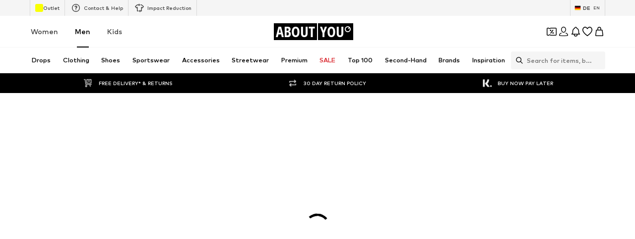

--- FILE ---
content_type: application/javascript
request_url: https://assets.aboutstatic.com/assets/StreetwearPage.eager-BHx3v2m7.js
body_size: 799
content:
import{aW as m,j as t,s as u,r as a}from"./index-1XOhwejZ.js";import{u as g,S as C}from"./CouponCard-D_bWeSft.js";import{S as y,R as f,D as B,B as P,H as h,a as j,P as b,C as T}from"./SubCategoriesSlider-J7KmhGEH.js";import{G as _}from"./Sizes.eager-DmV4W0YX.js";import{O as v}from"./OutfitSlider-iiIXjADH.js";import{b as O}from"./RecommendationsLane-CUqm4dS3.js";import{S as l}from"./SliderPagination-7z-SO5qH.js";import{P as A}from"./ProductMiniAdpWithBasketFlyout-DoUVi9BF.js";const E=({items:r,SliderComponent:d,ProductsComponent:p,onAddToBasketCtaClick:n})=>{const{device:o}=m();return _(),t.jsx($,{children:r.map((s,e)=>{var i,c;switch((i=s.section.type)==null?void 0:i.$case){case"spotlight":return t.jsx(d,{...s.section.type.spotlight},`spotlight-${e}`);case"products":return t.jsx(p,{streamPosition:e,...s.section.type.products,onAddToBasketCtaClick:n,trackComponentConfig:{location_id:"products"}},`products-${e}`);case"outfitSlider":{const S=o==="desktop"?{slideCount:2.7,slideCountLarge:3.7,hideSideButtons:!0}:{hideSideButtons:!0};return t.jsx(D,{outfitSliderData:s.section.type.outfitSlider,streamPosition:e,SlideControlComponent:o==="desktop"?l:void 0,SlideControlComponentBottom:o==="mobile"?l:void 0,...S},`outfitSLider-${e}`)}case"brands":return t.jsx(P,{...s.section.type.brands,streamPosition:e},`brands-${e}`);case"heroBrands":return a.createElement(O,{...s.section.type.heroBrands,streamPosition:e,onAddToBasketCtaClick:n,key:`heroBrands-${e}`,trackComponentConfig:{location_id:"heroBrands"}});case"discoverCategory":return a.createElement(B,{...s.section.type.discoverCategory,streamPosition:e,key:`discoveryCategory-${e}`});case"releaseBanner":return a.createElement(f,{...s.section.type.releaseBanner,key:`releaseBanner-${e}`});case"subCategories":return t.jsx(y,{elements:(c=s.section.type)==null?void 0:c.subCategories.elements},`subCategories-${e}`);default:return null}})})},$=u("section")({name:"StreamTile",class:"sm0737q",propsAsIs:!1}),k=()=>v,D=u(k())({name:"StyledOutfitSlider",class:"s9uvcrw",propsAsIs:!0}),L=()=>{const{open:r}=g();return t.jsxs(t.Fragment,{children:[t.jsx(h,{}),t.jsx(j,{SliderComponent:T,ProductsComponent:b,onAddToBasketCtaClick:r,StreamTileList:E}),t.jsx(A,{showAddToWishlistButton:!0,sizeSelectionStateManagerKey:C.BASKET_FLYOUT_SIZE_SELECTION})]})},K=Object.freeze(Object.defineProperty({__proto__:null,StreetwearPage:L},Symbol.toStringTag,{value:"Module"}));export{E as S,K as a};
//# sourceMappingURL=StreetwearPage.eager-BHx3v2m7.js.map


--- FILE ---
content_type: application/javascript
request_url: https://assets.aboutstatic.com/assets/Wallet.eager-Z9z_SuZd.js
body_size: 18476
content:
const __vite__mapDeps=(i,m=__vite__mapDeps,d=(m.f||(m.f=[typeof window !== 'undefined' ? window.setClientPublicPath("assets/CouponWalletBodyContent.eager-m19tlq3F.js") : "/assets/CouponWalletBodyContent.eager-m19tlq3F.js",typeof window !== 'undefined' ? window.setClientPublicPath("assets/index-1XOhwejZ.js") : "/assets/index-1XOhwejZ.js",typeof window !== 'undefined' ? window.setClientPublicPath("assets/CouponInfoContentPopper-c5jKDgyO.js") : "/assets/CouponInfoContentPopper-c5jKDgyO.js",typeof window !== 'undefined' ? window.setClientPublicPath("assets/CouponWalletLoading-CleySYbz.js") : "/assets/CouponWalletLoading-CleySYbz.js",typeof window !== 'undefined' ? window.setClientPublicPath("assets/RequestFailure-CSW-U40q.js") : "/assets/RequestFailure-CSW-U40q.js",typeof window !== 'undefined' ? window.setClientPublicPath("assets/defaults-DvDmJCb2.js") : "/assets/defaults-DvDmJCb2.js",typeof window !== 'undefined' ? window.setClientPublicPath("assets/PriceBox-Bv8Ao0Mo.js") : "/assets/PriceBox-Bv8Ao0Mo.js",typeof window !== 'undefined' ? window.setClientPublicPath("assets/header-background-expanded-BYjOiiDM.js") : "/assets/header-background-expanded-BYjOiiDM.js",typeof window !== 'undefined' ? window.setClientPublicPath("assets/useHasNewNotification-C81KzFmt.js") : "/assets/useHasNewNotification-C81KzFmt.js",typeof window !== 'undefined' ? window.setClientPublicPath("assets/index.esm-yA6Teh18.js") : "/assets/index.esm-yA6Teh18.js",typeof window !== 'undefined' ? window.setClientPublicPath("assets/Toggle-CkWyaw7q.js") : "/assets/Toggle-CkWyaw7q.js",typeof window !== 'undefined' ? window.setClientPublicPath("assets/content_blocks-BH0KaOiJ.js") : "/assets/content_blocks-BH0KaOiJ.js",typeof window !== 'undefined' ? window.setClientPublicPath("assets/CouponCard-D_bWeSft.js") : "/assets/CouponCard-D_bWeSft.js",typeof window !== 'undefined' ? window.setClientPublicPath("assets/useIsMounted-AEoD3gzR.js") : "/assets/useIsMounted-AEoD3gzR.js",typeof window !== 'undefined' ? window.setClientPublicPath("assets/BrandLogo-Dn5HKnHp.js") : "/assets/BrandLogo-Dn5HKnHp.js",typeof window !== 'undefined' ? window.setClientPublicPath("assets/Tooltip-ZKIskBJn.js") : "/assets/Tooltip-ZKIskBJn.js",typeof window !== 'undefined' ? window.setClientPublicPath("assets/Sizes.eager-DmV4W0YX.js") : "/assets/Sizes.eager-DmV4W0YX.js",typeof window !== 'undefined' ? window.setClientPublicPath("assets/useGetBasketPageSection-BGtsmHp5.js") : "/assets/useGetBasketPageSection-BGtsmHp5.js",typeof window !== 'undefined' ? window.setClientPublicPath("assets/MerchantLegalInfoWrapperHandler-DR-veZLd.js") : "/assets/MerchantLegalInfoWrapperHandler-DR-veZLd.js",typeof window !== 'undefined' ? window.setClientPublicPath("assets/BadgeList-CymL9URH.js") : "/assets/BadgeList-CymL9URH.js",typeof window !== 'undefined' ? window.setClientPublicPath("assets/useTilesSlider-QHZhnrjp.js") : "/assets/useTilesSlider-QHZhnrjp.js",typeof window !== 'undefined' ? window.setClientPublicPath("assets/bapiProduct-CPR_nEwm.js") : "/assets/bapiProduct-CPR_nEwm.js",typeof window !== 'undefined' ? window.setClientPublicPath("assets/useADPPreload-DvFsrNvB.js") : "/assets/useADPPreload-DvFsrNvB.js",typeof window !== 'undefined' ? window.setClientPublicPath("assets/HorizontalList-BV2tnPhi.js") : "/assets/HorizontalList-BV2tnPhi.js",typeof window !== 'undefined' ? window.setClientPublicPath("assets/useFacebookLoginHandler-cPP8u-p3.js") : "/assets/useFacebookLoginHandler-cPP8u-p3.js",typeof window !== 'undefined' ? window.setClientPublicPath("assets/CoinsFeatureInfos-CKr7V5Du.js") : "/assets/CoinsFeatureInfos-CKr7V5Du.js",typeof window !== 'undefined' ? window.setClientPublicPath("assets/Transaction-Br820tZZ.js") : "/assets/Transaction-Br820tZZ.js",typeof window !== 'undefined' ? window.setClientPublicPath("assets/SliderPagination-7z-SO5qH.js") : "/assets/SliderPagination-7z-SO5qH.js",typeof window !== 'undefined' ? window.setClientPublicPath("assets/Tabs-BhHlGRo1.js") : "/assets/Tabs-BhHlGRo1.js",typeof window !== 'undefined' ? window.setClientPublicPath("assets/NotificationCenterContent-D0j12Lfn.js") : "/assets/NotificationCenterContent-D0j12Lfn.js",typeof window !== 'undefined' ? window.setClientPublicPath("assets/NotificationCenterCard-NNSe9R0T.js") : "/assets/NotificationCenterCard-NNSe9R0T.js",typeof window !== 'undefined' ? window.setClientPublicPath("assets/stream_progress-Dyq-ISu6.js") : "/assets/stream_progress-Dyq-ISu6.js",typeof window !== 'undefined' ? window.setClientPublicPath("assets/useSuccessFlyoutOpenedState-C79TPmUj.js") : "/assets/useSuccessFlyoutOpenedState-C79TPmUj.js",typeof window !== 'undefined' ? window.setClientPublicPath("assets/BasketUrgencyHint-DrNq4MpN.js") : "/assets/BasketUrgencyHint-DrNq4MpN.js",typeof window !== 'undefined' ? window.setClientPublicPath("assets/HorizontalSlider-Fc3X8kKZ.js") : "/assets/HorizontalSlider-Fc3X8kKZ.js",typeof window !== 'undefined' ? window.setClientPublicPath("assets/Headings-DWoQc797.js") : "/assets/Headings-DWoQc797.js",typeof window !== 'undefined' ? window.setClientPublicPath("assets/WalletBody.eager-DCHqn_mp.js") : "/assets/WalletBody.eager-DCHqn_mp.js",typeof window !== 'undefined' ? window.setClientPublicPath("assets/ClaimCoinsPopup.eager-B6SWTwyF.js") : "/assets/ClaimCoinsPopup.eager-B6SWTwyF.js",typeof window !== 'undefined' ? window.setClientPublicPath("assets/ProductMiniAdpWithBasketFlyout-DoUVi9BF.js") : "/assets/ProductMiniAdpWithBasketFlyout-DoUVi9BF.js",typeof window !== 'undefined' ? window.setClientPublicPath("assets/BasketFlyout-PlSHN_eZ.js") : "/assets/BasketFlyout-PlSHN_eZ.js",typeof window !== 'undefined' ? window.setClientPublicPath("assets/SizeAdvisorWidget-CkckXaQ0.js") : "/assets/SizeAdvisorWidget-CkckXaQ0.js",typeof window !== 'undefined' ? window.setClientPublicPath("assets/Dropdown-9zfE2aif.js") : "/assets/Dropdown-9zfE2aif.js",typeof window !== 'undefined' ? window.setClientPublicPath("assets/Checkbox-b_3KjhNc.js") : "/assets/Checkbox-b_3KjhNc.js",typeof window !== 'undefined' ? window.setClientPublicPath("assets/Advertisement-BjiJW8k9.js") : "/assets/Advertisement-BjiJW8k9.js",typeof window !== 'undefined' ? window.setClientPublicPath("assets/ProductMiniAdp-V9YctIMl.js") : "/assets/ProductMiniAdp-V9YctIMl.js"])))=>i.map(i=>d[i]);
import{j as e,s as o,I as g,C as m,o as h,bU as ls,aW as D,n as B,M as q,aM as ps,aq as We,v as Be,G as x,ap as P,aT as us,Q as oe,r as C,bg as N,B as U,S as b,aa as Pe,al as T,az as re,X as G,a as L,mV as ms,D as E,d1 as fs,hu as Cs,b7 as ne,be as F,l as V,b as hs,a3 as _e,lp as Te,hm as Oe,ic as Le,j2 as te,bN as z,ak as K,_ as $,q as w,t as Ee,ec as ie,ai as xs,ca as xe,P as ys,cb as gs,i8 as $s,O as vs,p as bs,F as js,bE as Ss,ar as ce,bV as As,ay as Fe,bv as Is,f_ as He,f1 as ze,an as ks,aZ as de,e_ as le,a9 as ws,jo as Ws,gE as Bs,eu as Ps,fa as _s,Y as pe,mW as Ts,hF as Os,mX as Ls,mY as Es,b0 as Fs,eo as Hs,gi as zs}from"./index-1XOhwejZ.js";import{T as Ms,F as Me}from"./PriceBox-Bv8Ao0Mo.js";import{u as Re,a as Rs,B as Ys}from"./useHasNewNotification-C81KzFmt.js";import{C as ue}from"./CouponInfoContentPopper-c5jKDgyO.js";import{M as Ds,j as qs,S as Ye,k as Ns}from"./CouponCard-D_bWeSft.js";import{aD as Us,E as Gs}from"./Sizes.eager-DmV4W0YX.js";import{C as Vs}from"./CoinsFeatureInfos-CKr7V5Du.js";import{a as De}from"./Transaction-Br820tZZ.js";import{P as qe}from"./MerchantLegalInfoWrapperHandler-DR-veZLd.js";import{a as Ks}from"./SliderPagination-7z-SO5qH.js";import{H as Xs}from"./HorizontalList-BV2tnPhi.js";import{T as Qs}from"./Tabs-BhHlGRo1.js";import{NotificationCenterContent as Zs}from"./NotificationCenterContent-D0j12Lfn.js";import{D as Js}from"./stream_progress-Dyq-ISu6.js";import{m as en}from"./useGetBasketPageSection-BGtsmHp5.js";import{u as sn,A as nn}from"./useSuccessFlyoutOpenedState-C79TPmUj.js";const tn=(s,n)=>s.querySelector(`[data-view-state="${Ms.FinalView}"] [data-testid="${n}"]`),an=({icon:s,iconSize:n="XS",text:t,color:a,...i})=>e.jsxs(rn,{...i,$color:a,children:[e.jsx(g,{size:n,asset:s,fill:m[a]}),e.jsx(h,{size:"px10",color:a,children:t})]}),on=()=>s=>`1px solid ${m[s.$color]}`,rn=o("div")({name:"Wrapper",class:"wr88i4i",propsAsIs:!1,vars:{"wr88i4i-0":[on()]}}),me=()=>{const{isOpen:s,open:n,cancel:t}=ls("coinsLatestAchievementsOpenedState");return{isOpen:s,open:n,cancel:t}},cn=({info:s})=>e.jsx(ln,{size:"px10",color:"Text.Grey",textAlignment:"center",children:s}),dn=()=>h,ln=o(dn())({name:"Wrapper",class:"wattv1a",propsAsIs:!0}),pn=({expiryLabel:s})=>e.jsx(un,{"data-testid":"coinsMissionExpiry",children:e.jsx(h,{size:"px10",weight:"mediumBold",children:s})}),un=o("div")({name:"Wrapper",class:"w1glgtn",propsAsIs:!1}),mn=({isOpen:s,onClose:n,badge:t,summary:a,cta:i})=>{const{device:r}=D(),{t:c}=B();return e.jsx(Cn,{"data-testid":"coinsMissionInfo",renderInPortal:!0,contentFitWidth:!0,LayoutComponent:r==="desktop"?q:ps,onClose:n,open:s,bodyContent:e.jsxs(hn,{children:[e.jsxs(xn,{children:[e.jsx(Be,{src:t.image.url,breakpoints:[{width:"128px"}],ratio:"1:1",widths:[64,128,256]}),e.jsxs("div",{children:[e.jsx(h,{size:"px20",weight:"mediumHeavy",children:t.label}),e.jsx(g,{asset:x.CoinsDoubleColor,size:"S"})]})]}),e.jsxs(yn,{children:[e.jsx(h,{size:"px20",weight:"mediumHeavy",children:a.title}),e.jsx(h,{size:"px14",color:"Text.Grey",weight:"mediumBold",children:a.description})]})]}),footerContent:e.jsxs(e.Fragment,{children:[e.jsx(We,{"data-testid":"coinsMissionInfoCloseButton",label:c("Close"),onClick:n}),i&&e.jsx($n,{"data-testid":"coinsMissionInfoCTAButton",href:i.linkTarget.url,label:i.label})]})})},fn=()=>P,Cn=o(fn())({name:"StyledContentPopper",class:"sruv7zu",propsAsIs:!0}),hn=o("div")({name:"Wrapper",class:"w6kuk34",propsAsIs:!1}),xn=o("div")({name:"HeaderContent",class:"h1j86sqn",propsAsIs:!1}),yn=o("div")({name:"BodyContent",class:"b85otgu",propsAsIs:!1}),gn=()=>us,$n=o(gn())({name:"StyledPrimaryContentPopperButton",class:"sx1q6h2",propsAsIs:!0}),fe=({"data-testid":s="coinsMission",missionId:n,badge:t,summary:a,info:i,bottomSheet:r,expiryLabel:c,missionStatus:p})=>{var j,A;const l=oe(),d=C.useRef(!1),f=((j=p.status)==null?void 0:j.$case)==="pending",[u,v]=C.useState(!1),{ref:y}=N(I=>{I&&!d.current&&(d.current=!0,l({eventType:"impression",label:`${n}`,name:"missions_tile"}))},{triggerOnce:!0}),S=()=>{l({eventType:"click",label:`${n}`,name:"missions_tile"}),r&&v(!0)};return e.jsxs(e.Fragment,{children:[e.jsxs(jn,{ref:y,"data-testid":s,"data-state":(A=p.status)==null?void 0:A.$case,tabIndex:0,$canClick:!!r,onClick:S,children:[e.jsxs(Sn,{children:[e.jsx(An,{children:e.jsx(kn,{src:t.image.url,breakpoints:[{width:"128px"}],ratio:"1:1",widths:[64,128,256]})}),e.jsxs(wn,{children:[e.jsx(h,{size:"px12",children:a.title}),a.description&&e.jsx(Bn,{size:"px10",color:"Text.Grey",weight:"mediumBold",children:a.description})]}),e.jsx(vn,{missionStatus:p})]}),(i||t.label)&&e.jsxs(_n,{children:[e.jsxs(Pn,{children:[e.jsx(h,{size:"px12",weight:"mediumBold",children:t==null?void 0:t.label}),e.jsx(g,{asset:f?x.CoinsStriped:x.CoinsDoubleColor,size:"XS"})]}),(i==null?void 0:i.$case)==="progressBar"&&e.jsxs(e.Fragment,{children:[e.jsx(Tn,{children:e.jsx(Ln,{color:m["Fill.Grey.Secondary"],count:i.progressBar.percentage,height:4,total:100})}),e.jsx(Fn,{size:"px10",color:"Text.Grey",children:i.progressBar.label})]}),(i==null?void 0:i.$case)==="hint"&&e.jsx(cn,{info:i.hint.hint})]}),c&&e.jsx(pn,{expiryLabel:c})]}),r&&e.jsx(mn,{isOpen:u,onClose:()=>v(!1),...r})]})},vn=({missionStatus:s})=>{var n;switch((n=s.status)==null?void 0:n.$case){case"pending":return e.jsx(g,{asset:x.Clock,fill:m["Fill.Grey.Secondary"],size:"SS"});case"complete":return e.jsx(g,{asset:x.CheckmarkBorder,fill:m["Fill.Grey.Secondary"],size:"SS"});case"active":default:return e.jsx(g,{asset:x.ArrowRight,fill:m["Fill.Black"],size:"XS"})}},bn=()=>s=>s.$canClick?"pointer":"default",jn=o("div")({name:"Wrapper",class:"w1q46h25",propsAsIs:!1,vars:{"w1q46h25-0":[bn()]}}),Sn=o("div")({name:"TopRow",class:"t1liroji",propsAsIs:!1}),An=o("div")({name:"ImageWrapper",class:"if39lt6",propsAsIs:!1}),In=()=>Be,kn=o(In())({name:"StyledImage",class:"s13isagt",propsAsIs:!0}),wn=o("div")({name:"TextSection",class:"t1fye8ff",propsAsIs:!1}),Wn=()=>h,Bn=o(Wn())({name:"DescriptionText",class:"d1g5dyvt",propsAsIs:!0}),Pn=o("div")({name:"Reward",class:"rhe1jnq",propsAsIs:!1}),_n=o("div")({name:"BottomRow",class:"b1jy2b61",propsAsIs:!1}),Tn=o("div")({name:"ProgressBarWrapper",class:"p1vx2vga",propsAsIs:!1}),On=()=>qe,Ln=o(On())({name:"StyledProgressBar",class:"s1ek44hy",propsAsIs:!0}),En=()=>h,Fn=o(En())({name:"ProgressLabel",class:"pkjcqy",propsAsIs:!0}),O=({className:s})=>{const{t:n}=B();return e.jsxs(Hn,{"data-testid":"walletError",className:s,children:[e.jsx(zn,{children:e.jsx(Nn,{asset:x.ErrorTriangle})}),e.jsxs(Mn,{children:[e.jsx(Rn,{children:n("Oops! Something went wrong.")}),e.jsx(Yn,{children:n("We couldn’t load this page. Please try again.")}),e.jsxs(Gn,{type:"reset",onClick:()=>window.location.reload(),"aria-label":void 0,children:[e.jsx(g,{asset:x.Reset,size:"S",fill:m.White}),n("Reload site")]}),e.jsx(Dn,{children:n("Reload in 20 seconds ...")})]})]})},Hn=o("div")({name:"ErrorWrapper",class:"exsia73",propsAsIs:!1}),zn=o("div")({name:"IconWrapper",class:"ipul2w6",propsAsIs:!1}),Mn=o("div")({name:"TextWrapper",class:"t1n2u8x6",propsAsIs:!1}),Rn=o("h3")({name:"Title",class:"ttg2fb2",propsAsIs:!1}),Yn=o("div")({name:"SubTitle",class:"sbifdfy",propsAsIs:!1}),Dn=o("div")({name:"Note",class:"ncvxucn",propsAsIs:!1}),qn=()=>g,Nn=o(qn())({name:"StyledIcon",class:"sx135j",propsAsIs:!0}),Un=()=>U,Gn=o(Un())({name:"StyledButton",class:"s3d19wa",propsAsIs:!0}),Vn=()=>e.jsx(Kn,{children:Array.from({length:5}).map((s,n)=>e.jsxs(Xn,{children:[e.jsx(b,{$width:"48px",$height:"48px",disableSpaceBelow:!0}),e.jsxs("div",{children:[e.jsx(b,{$width:"100%",$height:"18px",disableSpaceBelow:!0}),e.jsx(b,{$width:"124px",$height:"8px",disableSpaceBelow:!0}),e.jsx(b,{$width:"100px",$height:"8px",disableSpaceBelow:!0})]}),e.jsx(b,{$width:"16px",$height:"16px",disableSpaceBelow:!0})]},n))}),Kn=o("div")({name:"Wrapper",class:"w8qf4qb",propsAsIs:!1}),Xn=o("div")({name:"CoinsMissionSkeletonWrapper",class:"c9xr1um",propsAsIs:!1}),Z=({items:s,hasError:n,ContentPopperLayoutComponent:t})=>{const{device:a}=D(),{isOpen:i,cancel:r}=me(),{t:c}=B(),p=C.useMemo(()=>n?e.jsx(nt,{}):s.length===0?e.jsx(Vn,{}):e.jsx(Jn,{children:s.map((l,d)=>{var f,u,v;return e.jsx(Pe.Fragment,{children:((f=l.type)==null?void 0:f.$case)==="mission"?e.jsx(fe,{"data-testid":"latestAchievement",...l.type.mission}):e.jsx(et,{children:e.jsx(h,{weight:"mediumBold",children:(v=(u=l.type)==null?void 0:u.content)==null?void 0:v.description})})},d)})}),[s,n]);return e.jsx(Zn,{"data-testid":"coinsLatestAchievementPage",LayoutComponent:t,renderInPortal:!0,slideDirection:"left",onClose:r,onGoBack:a==="mobile"?r:void 0,open:i,"data-has-error":n,headerContent:e.jsx(h,{size:"px20",weight:"mediumHeavy",children:c("Achievements")}),bodyContent:p})},Qn=()=>P,Zn=o(Qn())({name:"StyledContentPopper",class:"s6ku1lt",propsAsIs:!0}),Jn=o("div")({name:"Wrapper",class:"w1ftnvrx",propsAsIs:!1}),et=o("div")({name:"AllMissionsCompleted",class:"a11okaz7",propsAsIs:!1}),st=()=>O,nt=o(st())({name:"StyledRequestFailure",class:"s1po6w88",propsAsIs:!0}),tt=()=>{const s=T(),n=re();return G(ms,{session:n},{disabled:!s||!n,mockData:async()=>(await L(async()=>{const{getMissionsHistory:t}=await Promise.resolve().then(()=>Ri);return{getMissionsHistory:t}},void 0,import.meta.url)).getMissionsHistory()})},at=({ContentPopperLayoutComponent:s})=>e.jsx(E,{request:tt(),Error:()=>e.jsx(Z,{hasError:!0,items:[],ContentPopperLayoutComponent:s}),Loading:()=>e.jsx(Z,{items:[],ContentPopperLayoutComponent:s}),View:Z,viewProps:{ContentPopperLayoutComponent:s}}),X=()=>{const n=fs()(),t=C.useRef(null),a=n.get(Cs),[i,r]=ne(a,{uniqueKey:"WALLET_ACTIVE_TAB"}),c=C.useCallback(()=>{setTimeout(()=>{const l=tn(document.body,"wallet-content");l==null||l.scrollTo({top:0})},100)},[]);return C.useEffect(()=>{a&&r(a)},[a]),{activeTab:i,onTabClick:l=>{c(),r(l)},walletContentRef:t}},ye=new Set,Ce=()=>{const s=Re(),{isOpen:n}=F(),{activeTab:t}=X();C.useEffect(()=>{if(!n||ye.has(t))return;ye.add(t);const a=(()=>{switch(t){case"coins":return"coins_wallet";case"coupons":return"coupon_wallet";case"notificationCenter":return"notification_center";default:return""}})();s({pageTitle:a,overridePageProps:{type:a}})},[t])},ot=V(()=>L(()=>import("./CouponWalletBodyContent.eager-m19tlq3F.js"),__vite__mapDeps([0,1,2,3,4,5,6,7,8,9,10,11,12,13,14,15,16,17,18,19,20,21,22,23,24,25,26,27,28,29,30,31,32,33,34,35]),import.meta.url).then(s=>({default:s.CouponWalletBodyContent}))),rt=V(()=>L(()=>import("./WalletBody.eager-DCHqn_mp.js"),__vite__mapDeps([36,1,3,4,5,6,7,8,9,10,11,2,12,13,14,15,16,17,18,19,20,21,22,23,24,25,26,27,28,29,30,31,32,33,34,35]),import.meta.url).then(s=>({default:s.WalletBody}))),it="S",Ne=({ContentPopperLayoutComponent:s,setSelectedProduct:n})=>{Ce();const t=s!==z,a=hs("high_tier_coupons").isActive,{isOpen:i,cancel:r,hide:c}=F(),p=_e(),l=Te(),d=Oe(),{gender:f}=Le(),u=()=>{d.pathname==="/cw"&&f==="kids"&&s!==te?c():r()};if(!p||!l)return null;const v=a?null:e.jsx(Ue,{hideBackButton:!0}),y=a?e.jsx(rt,{setSelectedProduct:n,showCrossButton:s!==te}):e.jsx(ct,{shouldShowHeaderInBody:t,setSelectedProduct:n});return e.jsx(xt,{"data-is-high-tier-coupons-active":a,LayoutComponent:s,onClose:u,slideDirection:"left",hideCloseButton:!0,open:i,renderInPortal:!0,animated:!0,"data-testid":"couponWallet",preventSlideUpAnimation:!0,headerContent:!t&&v&&e.jsx(e.Fragment,{children:v}),bodyContent:y})},ct=({shouldShowHeaderInBody:s,setSelectedProduct:n})=>e.jsxs(dt,{children:[s&&e.jsx(Ue,{}),e.jsx(ot,{setSelectedProduct:n})]}),Ue=({hideBackButton:s})=>{const{t:n}=B(),{cancel:t}=F();return e.jsxs(lt,{"data-testid":"notificationCenter-header",children:[!s&&e.jsx(ut,{onClick:t,"aria-label":n("Close coupon wallet"),children:e.jsx(g,{asset:x.ArrowLeft,size:it})}),e.jsx(mt,{children:e.jsx(Ct,{size:"px20",weight:"mediumHeavy",children:n("Your Coupons")})})]})},dt=o("div")({name:"Wrapper",class:"w10mhi2",propsAsIs:!1}),lt=o("div")({name:"HeaderWrapper",class:"h1oblwh7",propsAsIs:!1}),pt=()=>K,ut=o(pt())({name:"BackButton",class:"b1q62z7n",propsAsIs:!0}),mt=o("div")({name:"TextContainer",class:"t1cyur65",propsAsIs:!1}),ft=()=>h,Ct=o(ft())({name:"Title",class:"to97qgp",propsAsIs:!0}),ht=()=>P,xt=o(ht())({name:"StyledContentPopper",class:"suxr8g6",propsAsIs:!0}),R=({url:s,label:n,isHighTierCTA:t,addArrowIcon:a,darkMode:i})=>e.jsxs(yt,{"data-testid":"cta",href:s,type:"secondary",disableShadow:!0,$isHighTierCTA:t,"data-dark-mode":i,"aria-label":void 0,children:[n,a&&e.jsx(g,{asset:x.RightArrowSharpEdges,size:"XS",fill:i?m.Black:m.White})]}),yt=$(U).withConfig({componentId:"sc-85078a5c-0"})(["display:flex;justify-content:center;padding:1px;border-radius:4px;"," & > span{background-color:transparent;padding-block:14px;line-height:1.4285714286;"," &[data-dark-mode='true']{background-color:",";color:",";}}"],({$isHighTierCTA:s})=>s?w(["margin-top:8px;margin-bottom:48px;"]):w(["margin-top:16px;border:1px solid ",";"],m.Grey3),({$isHighTierCTA:s})=>s&&w(["display:flex;align-items:center;gap:4px;background-color:",";color:",";"],m.Black,m.White),m.White,m.Black),M=({headline:s,subline:n,iconName:t,reduceBottomSpace:a,"data-testid":i,darkMode:r,className:c})=>e.jsxs(bt,{$reduceBottomSpace:a,"data-testid":i,className:c,children:[e.jsx(vt,{"data-dark-mode":r,children:e.jsx(g,{asset:t,size:"S",fill:r?m.PrimaryCoupon:m.White})}),e.jsx(gt,{size:"px24",weight:"heavy","data-dark-mode":r,children:s}),e.jsx($t,{size:"px12",weight:"mediumBold","data-dark-mode":r,children:n})]}),gt=$(h).withConfig({componentId:"sc-44578b85-0"})(["line-height:1.16667;&[data-dark-mode='true']{color:",";}"],m.White),$t=$(h).withConfig({componentId:"sc-44578b85-1"})(["line-height:1.5;&[data-dark-mode='true']{color:",";}"],m.White),vt=$.div.withConfig({componentId:"sc-44578b85-2"})(["aspect-ratio:1/1;display:flex;justify-content:center;align-items:center;border-radius:50%;background-color:",";width:40px;&[data-dark-mode='true']{background-color:",";}"],m.PrimaryCoupon,m.White),bt=$.div.withConfig({componentId:"sc-44578b85-3"})(["align-items:center;display:flex;flex-direction:column;padding:32px 16px 64px 16px;text-align:center;gap:12px;"," ",""],Ee(w(["padding-bottom:48px;"])),({$reduceBottomSpace:s})=>s&&w(["&&{padding-bottom:12px;}"])),jt=({coupon:s,enableEmptyDisabledView:n,handleInfoIconClick:t,setSelectedProduct:a,stateManagerCustomKey:i,onClick:r,onTouchStart:c,className:p})=>{const{coupon:l,linkTarget:d,tracker:f}=s;return e.jsx(At,{linkTarget:kt(l,d),tracker:f,enableEmptyDisabledView:n,couponId:ie(l)||"",onTouchStart:c,onClick:r,className:p,couponExpiryDate:Us(l),children:e.jsx(St,{coupon:l,onInfoIconClick:t,stateManagerCustomKey:i,isDisabled:n,isDisplayMode:!0,setSelectedProduct:a,productId:wt(l),isInWallet:!0})})},St=$(Ds).withConfig({componentId:"sc-b9f4ee45-0"})(["height:100%;"]),Ge=C.memo(jt),At=({enableEmptyDisabledView:s,linkTarget:n,tracker:t,children:a,couponId:i,onClick:r,onTouchStart:c,className:p,couponExpiryDate:l})=>{const{push:d}=xs();if(s)return a;const f=()=>{r==null||r(),d(n)},u=xe({expiryDate:l,unit:"hours",threshold:12}),y=xe({expiryDate:l,unit:"days",threshold:5})||u?`${t.promotionName}|urgent`:t.promotionName;return e.jsx("div",{"data-testid":`couponLink-${i}`,onClick:f,onTouchStart:c,className:p,children:e.jsx(It,{"data-testid":"couponCard-promotionTracking",promotion:{source:ys.APIPromotion,apiPromotion:{...t,promotionName:y}},streamPosition:0,children:a})})},It=$(vs).withConfig({componentId:"sc-b9f4ee45-1"})(["height:100%;"]),kt=(s,n)=>{var t;if(((t=s.type)==null?void 0:t.$case)==="hotDealCoupon"){const a=s.type.hotDealCoupon,i=gs(a.redeemableDevices),r=`?${$s}=${s.type.hotDealCoupon.couponPromotionId}`;return`${s.type.hotDealCoupon.productAndBrandInformation.product.path}${i?"":r}`}else return n.url},wt=s=>{var n,t;if(((n=s.type)==null?void 0:n.$case)==="hotDealCoupon")return(t=s.type)==null?void 0:t.hotDealCoupon.productAndBrandInformation.product.id},Ve=({className:s,count:n,headline:t,darkMode:a=!1})=>e.jsxs(Wt,{className:s,"data-testid":"headline",size:"px16",weight:"mediumHeavy","data-dark-mode":a,children:[t,e.jsx(Bt,{"data-dark-mode":a,children:n})]}),Wt=$(h).withConfig({componentId:"sc-ac0d6cca-0"})(["line-height:1.25;display:flex;gap:6px;padding-inline:2px;&[data-dark-mode='true']{color:",";}"],m.White),Bt=$.span.withConfig({componentId:"sc-ac0d6cca-1"})(["color:",";font-size:",";font-weight:",";line-height:1.6;border-radius:50px;background-color:",";display:flex;justify-content:center;align-items:center;padding:3px 8px;&[data-dark-mode='true']{background-color:",";color:",";}"],m.White,bs.px10,js.mediumBold,m.PrimaryCoupon,m.White,m.PrimaryCoupon),Ke=({coupons:s,headline:n,handleInfoIconClick:t,stateManagerCustomKey:a,setSelectedProduct:i,onCloseInfoSheet:r,darkMode:c,paused:p,makeInert:l})=>e.jsxs(Tt,{inert:l,"data-testid":"highTierCouponsSection",children:[e.jsx(_t,{count:s.length,headline:n,darkMode:c}),e.jsx(Ot,{"data-paused":p,children:e.jsx(Pt,{coupons:s,handleInfoIconClick:t,stateManagerCustomKey:a,setSelectedProduct:i,onCloseInfoSheet:r,darkMode:c,paused:p})})]}),Pt=({coupons:s,handleInfoIconClick:n,stateManagerCustomKey:t,setSelectedProduct:a,onCloseInfoSheet:i,darkMode:r,paused:c})=>(s.length>1,e.jsx(Lt,{$addSidePadding:s.length===1,children:s.map(p=>e.jsx(Ge,{coupon:p,handleInfoIconClick:n,setSelectedProduct:a,stateManagerCustomKey:t},ie(p.coupon)))})),_t=$(Ve).withConfig({componentId:"sc-dce65772-0"})(["padding-inline:16px;"]),Tt=$.div.withConfig({componentId:"sc-dce65772-1"})(["padding-block:12px 20px;position:relative;display:flex;flex-direction:column;gap:16px;width:100%;[data-paused-section='true'] &{opacity:0.3;pointer-events:none;cursor:none;}"]),Ot=$.div.withConfig({componentId:"sc-dce65772-2"})(["display:flex;flex-direction:column;gap:16px;&[data-paused='true']{opacity:0.6;pointer-events:none;cursor:none;}"]),Lt=$.div.withConfig({componentId:"sc-dce65772-3"})(["display:flex;flex-direction:column;margin-top:16px;gap:10px;"," ",""],({$addSidePadding:s})=>s&&Ss(w(["padding-inline:16px;"])),Ee(w(["padding-inline:16px;"]))),Et=({coupons:s,enableEmptyDisabledView:n,setSelectedProduct:t,stateManagerCustomKey:a,handleInfoIconClick:i,paused:r})=>e.jsx(Ft,{"data-testid":"couponWalletCouponsStream","data-paused":r,children:s.map(c=>e.jsx(Ge,{coupon:c,handleInfoIconClick:i,enableEmptyDisabledView:n,setSelectedProduct:t,stateManagerCustomKey:a},`CouponWalletCoupon-${ie(c.coupon)}`))}),Ft=$.div.withConfig({componentId:"sc-241291c-0"})(["display:flex;flex-direction:column;gap:16px;padding:32px 0 100px;width:100%;&[data-paused='true']{opacity:0.6;pointer-events:none;}"]),Xe=({coupons:s,headline:n,stateManagerCustomKey:t,handleInfoIconClick:a,setSelectedProduct:i,paused:r,className:c,makeInert:p})=>e.jsxs(Ht,{inert:p,"data-testid":"moreCouponsSection",className:c,children:[e.jsx(Ve,{count:s.length,headline:n}),e.jsx(Et,{coupons:s,stateManagerCustomKey:t,handleInfoIconClick:a,setSelectedProduct:i,paused:r})]}),Ht=$.div.withConfig({componentId:"sc-e5a0b263-0"})(["background:",";border-radius:16px 16px 0 0;padding-top:8px;position:relative;flex:1;[data-paused-section='true'] &{opacity:0.3;pointer-events:none;cursor:none;}"],m.White),W="COUPON_WALLET_INFO_ICON_CUSTOM_KEY",oc=({sections:s,setSelectedProduct:n})=>{const{hasEmptySection:t,hasNoCoupons:a,hasPausedSection:i}=C.useMemo(()=>Mt(s),[s]),[r,c]=C.useState(),p=C.useRef(void 0),l=d=>{c(d)};return e.jsxs(e.Fragment,{children:[e.jsx(zt,{"data-paused-section":i,"data-empty-section":t,"data-no-coupons":a,"data-testid":"couponWalletBodyContent",children:s.map((d,f)=>{var u;switch((u=d.type)==null?void 0:u.$case){case"couponsHeaderSection":return e.jsx(M,{headline:d.type.couponsHeaderSection.headline,subline:d.type.couponsHeaderSection.subline,iconName:x.Coupon},`${d.type.couponsHeaderSection.headline}-${f}`);case"emptyCouponSection":return e.jsxs(C.Fragment,{children:[e.jsx(M,{headline:d.type.emptyCouponSection.headline,subline:d.type.emptyCouponSection.subline,iconName:x.Coupon,reduceBottomSpace:!0,"data-testid":"emptySection"}),e.jsx(R,{url:d.type.emptyCouponSection.cta.linkTarget.url,label:d.type.emptyCouponSection.cta.label,isHighTierCTA:!0,addArrowIcon:!0})]},`${d.type.emptyCouponSection.headline}-${f}`);case"couponsPausedSection":return e.jsxs(C.Fragment,{children:[e.jsx(M,{headline:d.type.couponsPausedSection.headline,subline:d.type.couponsPausedSection.subline,iconName:x.PauseRound,reduceBottomSpace:!0,"data-testid":"pausedSection"}),e.jsx(R,{url:d.type.couponsPausedSection.cta.linkTarget.url,label:d.type.couponsPausedSection.cta.label,isHighTierCTA:!0,addArrowIcon:!0})]},`${d.type.couponsPausedSection.headline}-${f}`);case"highTierCouponsSection":return e.jsx(Ke,{headline:d.type.highTierCouponsSection.headline,coupons:d.type.highTierCouponsSection.coupons,handleInfoIconClick:l,stateManagerCustomKey:W,onCloseInfoSheet:p,setSelectedProduct:n,makeInert:i},`${d.type.highTierCouponsSection.headline}-${f}`);case"moreCouponsSection":return e.jsx(Yt,{headline:d.type.moreCouponsSection.headline,coupons:d.type.moreCouponsSection.coupons,handleInfoIconClick:l,stateManagerCustomKey:W,setSelectedProduct:n,makeInert:i},`${d.type.moreCouponsSection.headline}-${f}`);default:return null}})}),e.jsx(Rt,{LayoutComponent:q,"data-testid":"couponCard",couponInfo:r,stateManagerCustomKey:W,onClose:()=>{var d;(d=p.current)==null||d.call(p)}})]})},zt=$.div.withConfig({componentId:"sc-8356b901-0"})(["height:100%;display:flex;flex-direction:column;&[data-empty-section='true'],&[data-paused-section='true'][data-no-coupons='true']{justify-content:center;}"]),Mt=s=>{let n=!1,t=!1,a=!1,i=!1;return s.forEach(r=>{var c,p,l,d;((c=r==null?void 0:r.type)==null?void 0:c.$case)==="emptyCouponSection"?n=!0:((p=r==null?void 0:r.type)==null?void 0:p.$case)==="couponsPausedSection"?t=!0:((l=r==null?void 0:r.type)==null?void 0:l.$case)==="highTierCouponsSection"?a=r.type.highTierCouponsSection.coupons.length>0:((d=r==null?void 0:r.type)==null?void 0:d.$case)==="moreCouponsSection"&&(i=r.type.moreCouponsSection.coupons.length>0)}),{hasPausedSection:t,hasEmptySection:n,hasNoCoupons:!a&&!i}},Rt=$(ue).withConfig({componentId:"sc-8356b901-1"})(["&&&{z-index:",";}"],ce.FLYOUT_FADE_ON_DRAWER),Yt=$(Xe).withConfig({componentId:"sc-8356b901-2"})(["padding:24px 16px;"]),Dt=()=>{const s=T();return e.jsxs(qt,{children:[e.jsxs(Gt,{$isMissionsActive:s,children:[!s&&e.jsxs(ge,{style:{marginBottom:"20px"},children:[e.jsx(k,{$width:"20%",$height:"30px"}),e.jsx(k,{$width:"20%",$height:"30px"})]}),e.jsx(k,{$width:"50%",$height:"80px",disableSpaceBelow:!0,style:{marginBottom:"8px"}}),e.jsx(k,{$width:"30%",$height:"18px",style:{marginBottom:"44px"},disableSpaceBelow:!0}),!s&&e.jsxs(e.Fragment,{children:[e.jsx(Kt,{$width:"85%",$height:"12px",disableSpaceBelow:!0,style:{marginBottom:"8px"}}),e.jsx(k,{$width:"30%",$height:"18px",disableSpaceBelow:!0})]})]}),e.jsxs(Xt,{children:[!s&&e.jsxs(ge,{children:[e.jsx(b,{$width:"100%",$height:"82px"}),e.jsx(b,{$width:"100%",$height:"82px"}),e.jsx(b,{$width:"100%",$height:"82px"})]}),e.jsx(b,{$width:"100%",$height:`${s?"50vh":"316px"}`}),e.jsx(b,{$width:"100%",$height:"84px"}),e.jsx(b,{$width:"100%",$height:"84px",style:{marginTop:"-16px"}})]})]})},qt=o("div")({name:"Wrapper",class:"wbo66b0",propsAsIs:!1}),ge=o("div")({name:"Flex",class:"f8qd477",propsAsIs:!1}),Nt=()=>b,k=o(Nt())({name:"DarkSkeletonBlock",class:"dd0i1by",propsAsIs:!0}),Ut=()=>s=>s.$isMissionsActive?"20px 0":"20px 0 48px 0",Gt=o("div")({name:"Header",class:"h1gh1hdu",propsAsIs:!1,vars:{"h1gh1hdu-0":[Ut()]}}),Vt=()=>k,Kt=o(Vt())({name:"ProgressBar",class:"pmnsfj8",propsAsIs:!0}),Xt=o("div")({name:"Body",class:"bw7l6qn",propsAsIs:!1}),Qt=()=>e.jsxs(Jt,{children:[e.jsxs(ea,{children:[e.jsxs(Zt,{style:{marginBottom:"20px"},children:[e.jsx(b,{$width:"20%",$height:"30px"}),e.jsx(b,{$width:"20%",$height:"30px"})]}),e.jsxs(na,{children:[e.jsx(aa,{$height:"42px",$width:"42px"}),e.jsx(b,{$height:"20px",$width:"50%"}),e.jsx(b,{$height:"54px",$width:"100%"})]})]}),e.jsxs(sa,{children:[e.jsx(_,{$height:"164px",$width:"100%"}),e.jsx(_,{$height:"164px",$width:"100%"}),e.jsx(_,{$height:"164px",$width:"100%"}),e.jsx(_,{$height:"164px",$width:"100%"}),e.jsx(_,{$height:"164px",$width:"100%"}),e.jsx(_,{$height:"164px",$width:"100%"})]})]}),Zt=o("div")({name:"Flex",class:"furgzys",propsAsIs:!1}),Jt=o("div")({name:"Wrapper",class:"w2z0sn2",propsAsIs:!1}),ea=o("div")({name:"InnerWrapper",class:"ir3e8om",propsAsIs:!1}),sa=o("div")({name:"BottomSheetWrapper",class:"bdrt10m",propsAsIs:!1}),na=o("div")({name:"TextWrapper",class:"t14bykc1",propsAsIs:!1}),ta=()=>b,aa=o(ta())({name:"CouponLoader",class:"c15wb7ht",propsAsIs:!0}),oa=()=>b,_=o(oa())({name:"CouponCard",class:"c5buw4x",propsAsIs:!0}),ra=()=>e.jsx(ia,{children:Array.from({length:4}).map((s,n)=>e.jsx(da,{$width:"100%"},n))}),ia=o("div")({name:"Wrapper",class:"w1vsuusa",propsAsIs:!1}),ca=()=>b,da=o(ca())({name:"StyledSkeletonBlock",class:"s1850epe",propsAsIs:!0}),Qe=({activeTab:s})=>{switch(s){case"coins":return e.jsx(Dt,{});case"coupons":return e.jsx(Qt,{});case"notificationCenter":return e.jsx(ra,{});default:return null}},la=({activeTab:s})=>e.jsx(pa,{children:s==="coins"?e.jsx(k,{$width:"60%",$height:"28px",disableSpaceBelow:!0}):e.jsx(b,{$width:"60%",$height:"28px",disableSpaceBelow:!0})}),pa=o("div")({name:"Wrapper",class:"wgj8d9g",propsAsIs:!1}),ua=({className:s,title:n,featureInfos:t})=>{const{t:a}=B();return e.jsxs(ma,{className:s,"data-testid":"coinsWalletDisclaimer",children:[e.jsxs(fa,{children:[e.jsx(As,{disableLogoLink:!0}),e.jsx(h,{size:"px24",weight:"heavy",children:n||a("Coins")})]}),e.jsx(Vs,{featureInfos:t})]})},ma=o("div")({name:"Wrapper",class:"w1bkkp03",propsAsIs:!1}),fa=o("div")({name:"LogoWrapper",class:"l1g6kn2m",propsAsIs:!1}),Q=({"data-testid":s,className:n,title:t,description:a,href:i,onClick:r,children:c})=>e.jsxs(Ca,{className:n,"data-testid":s,children:[e.jsxs(xa,{href:i,onClick:r,type:"secondary",disableShadow:!0,"aria-label":void 0,children:[e.jsxs(ya,{children:[e.jsx(h,{size:"px16",weight:"mediumHeavy",children:t}),a&&e.jsx(h,{color:"Grey0",size:"px12",weight:"mediumBold",children:a})]}),e.jsx(g,{asset:x.ArrowRight,size:"SS"})]}),c&&e.jsx(ga,{children:c})]}),Ca=o("div")({name:"Wrapper",class:"w1m5qp6i",propsAsIs:!1}),ha=()=>U,xa=o(ha())({name:"LinkButton",class:"luibhe9",propsAsIs:!0}),ya=o("div")({name:"TextWrapper",class:"tp09jek",propsAsIs:!1}),ga=o("div")({name:"ChildrenContent",class:"cxy61zy",propsAsIs:!1}),$a=({title:s,description:n,transaction:t})=>{const a=T(),{open:i}=Fe();return e.jsx(va,{"data-show-separator":a,children:e.jsx(Q,{"data-testid":"coinsWalletHistory",title:s,description:n,onClick:i,children:e.jsx(De,{transaction:t})})})},va=o("div")({name:"Wrapper",class:"w1cdnkzw",propsAsIs:!1}),ba=({title:s,achievements:n})=>{const{open:t}=me();return e.jsx(Sa,{onClick:t,title:s,"data-testid":"coinsLatestAchievements",children:n.map((a,i)=>e.jsx(fe,{...a,"data-testid":"latestAchievement"},i))})},ja=()=>Q,Sa=o(ja())({name:"StyledCoinsLinkSection",class:"s1e0zn4l",propsAsIs:!0}),Aa=V(()=>L(()=>import("./ClaimCoinsPopup.eager-B6SWTwyF.js"),__vite__mapDeps([37,1,8,9,10,11,3,7,6,2,12,13,14,15,16,17,18,19,5,20,21,22,23,24,25,26,27,28,29,30,31,32,33,34,35]),import.meta.url).then(s=>({default:s.ClaimCoinsPopup}))),rc=5e3,Ia=({bonusToClaim:s})=>{const[n,t]=C.useState(!1),a=oe(),i=()=>{a({label:"coins_bonus_claim_banner",eventType:"click"}),C.startTransition(()=>{t(!0)})},{ref:r}=Is({label:"coins_bonus_claim_banner"});return e.jsxs(ka,{"data-testid":"coinsWalletClaim",ref:r,children:[e.jsxs(wa,{"data-is-claiming":n,children:[e.jsxs(Wa,{children:[e.jsxs(Ba,{children:[e.jsx(g,{asset:x.CoinsDoubleColor,size:"S",fill:m.White}),e.jsx(h,{size:"px24",weight:"heavy",color:"White",children:s.bonus})]}),e.jsx(h,{weight:"mediumBold",color:"White",children:s.title})]}),e.jsxs(_a,{"aria-label":void 0,onClick:i,"data-testid":"coinsWalletClaimButton",children:[s.ctaLabel,e.jsx(g,{asset:He.Gift,size:"XS",fill:m.White})]})]}),e.jsx(Ta,{children:s.hint}),e.jsx(Aa,{isOpen:n})]})},ka=o("div")({name:"Wrapper",class:"w1vsupts",propsAsIs:!1}),wa=o("div")({name:"ClaimBanner",class:"c1idix6q",propsAsIs:!1}),Wa=o("div")({name:"Info",class:"i1gi1ix2",propsAsIs:!1}),Ba=o("div")({name:"BonusValue",class:"bwb8wzv",propsAsIs:!1}),Pa=()=>U,_a=o(Pa())({name:"CTA",class:"c11mmfj6",propsAsIs:!0}),Ta=o("span")({name:"BonusHint",class:"b1fzkjzh",propsAsIs:!1}),Oa=({title:s,...n})=>e.jsxs(La,{children:[s&&e.jsx(h,{size:"px16",weight:"mediumHeavy",children:s}),e.jsx(Fa,{...n,theme:{iconSize:"XSS",borderColor:"Outline.Grey",iconColorEnabled:"Black",iconColorDisabled:"Fill.Grey.Inactive"}})]}),La=o("div")({name:"Header",class:"h3j8k83",propsAsIs:!1}),Ea=()=>Ks,Fa=o(Ea())({name:"StyledSliderPaginationBase",class:"s1jz5zol",propsAsIs:!0}),Ha=s=>{var n;switch((n=s.type)==null?void 0:n.$case){case"claimed":return{...s.type.claimed,color:"Text.Grey",leftIcon:x.CoinsDoubleColor,rightIcon:x.AlertSuccessFill,rightIconColor:"Alerts.Success.Primary"};case"pending":return{...s.type.pending,color:"White",leftIcon:x.CoinsStriped,rightIcon:x.Clock,rightIconColor:"White"};case"notReached":return{...s.type.notReached,color:"Black",leftIcon:x.CoinsDoubleColor,rightIcon:x.Locked,rightIconColor:"Fill.Grey.Inactive"};default:return{bonusValue:"",bonusDescription:"",bottomHint:"",color:void 0,leftIcon:void 0,rightIcon:void 0,rightIconColor:void 0}}},za=s=>{const n=C.useRef(null),{scrollToSlide:t}=ze(n);return C.useEffect(()=>{const a=s.findIndex(i=>{var r;switch((r=i.type)==null?void 0:r.$case){case"claimed":return i.type.claimed.isCurrent;case"pending":return i.type.pending.isCurrent;case"notReached":return i.type.notReached.isCurrent;default:return-1}});a!==-1&&t(a,{centered:!0})},[s,t]),{scrollWrapperRef:n}},Ma=({levels:s,title:n})=>{const{scrollWrapperRef:t}=za(s),{next:a,prev:i,scrollToSlide:r,nextIsActive:c,prevIsActive:p}=ze(t);return s.length?e.jsxs(Ra,{"data-testid":"coinsWalletLevels",children:[s.length>3&&e.jsx(Oa,{title:n,next:a,prev:i,scrollToSlide:r,nextIsActive:c,prevIsActive:p}),e.jsx(Da,{ref:t,children:s.map((l,d)=>{var I;const{bonusValue:f,bonusDescription:u,bottomHint:v,color:y,leftIcon:S,rightIcon:j,rightIconColor:A}=Ha(l);return e.jsxs(Na,{$hasOverflow:s.length>3,children:[e.jsxs(Ua,{"data-state":(I=l.type)==null?void 0:I.$case,children:[e.jsxs(Ga,{children:[e.jsxs(Va,{children:[S&&e.jsx(g,{asset:S,size:"XS",fill:m[y]}),e.jsx(h,{size:"px16",weight:"heavy",color:y,children:f})]}),j&&e.jsx(Xa,{asset:j,size:"XS",fill:m[A]})]}),e.jsx(Za,{size:"px10",weight:"mediumHeavy",color:y,children:u})]}),e.jsx(Ja,{children:e.jsx(h,{size:"px10",color:"Text.Grey",children:v})})]},d)})})]}):null},Ra=o("div")({name:"Wrapper",class:"w1jx0mib",propsAsIs:!1}),Ya=()=>Xs,Da=o(Ya())({name:"StyledHorizontalList",class:"s7x0jh3",propsAsIs:!0}),qa=()=>s=>`0 0 calc(100% / 3 - ${s.$hasOverflow?"6px":"8px"})`,Na=o("div")({name:"CoinsLevel",class:"c1i37fc1",propsAsIs:!1,vars:{"c1i37fc1-0":[qa()]}}),Ua=o("div")({name:"Header",class:"h16mcfdk",propsAsIs:!1}),Ga=o("div")({name:"Row",class:"rjrzzww",propsAsIs:!1}),Va=o("div")({name:"BonusValue",class:"b1ke8rst",propsAsIs:!1}),Ka=()=>g,Xa=o(Ka())({name:"StatusIcon",class:"snd7dsx",propsAsIs:!0}),Qa=()=>h,Za=o(Qa())({name:"Description",class:"dfkpusd",propsAsIs:!0}),Ja=o("div")({name:"Footer",class:"f8ps443",propsAsIs:!1}),eo=({title:s,type:n})=>{switch(n==null?void 0:n.$case){case"bonusToClaim":return e.jsx(Ia,{bonusToClaim:n.bonusToClaim});case"slider":return e.jsx(Ma,{title:s,levels:n.slider.levels});default:return null}},so=({title:s,description:n,missions:t})=>e.jsxs(no,{tabIndex:0,"data-testid":"coinsMissions",children:[e.jsxs(to,{children:[e.jsx(h,{size:"px16",weight:"mediumHeavy",children:s}),e.jsx(h,{size:"px12",color:"Text.Grey",children:n})]}),t.map((a,i)=>e.jsx(fe,{...a},i))]}),no=o("div")({name:"Wrapper",class:"wm7npo3",propsAsIs:!1}),to=o("div")({name:"TitleWrapper",class:"thgqm8l",propsAsIs:!1}),ao=({title:s,content:n})=>{const{open:t}=me();return e.jsxs(ro,{onClick:t,title:s,"data-testid":"coinsLatestAchievements",children:[e.jsxs(io,{children:["🎉",e.jsx(h,{weight:"mediumBold",children:n.title})]}),e.jsx(h,{size:"px10",weight:"mediumBold",children:n.description})]})},oo=()=>Q,ro=o(oo())({name:"StyledCoinsLinkSection",class:"svu9z1c",propsAsIs:!0}),io=o("div")({name:"TitleWrapper",class:"txr5ft2",propsAsIs:!1}),Ze=({sections:s})=>{const n=oe(),t=T();return e.jsx(co,{"data-testid":"coinsWalletContent",children:s.map(a=>{var i;switch((i=a.type)==null?void 0:i.$case){case"missions":return e.jsx(so,{...a.type.missions});case"achievements":return e.jsx(ba,{...a.type.achievements});case"viewAchievements":return e.jsx(ao,{...a.type.viewAchievements});case"deprecatedLevels":return t?null:e.jsx(eo,{...a.type.deprecatedLevels});case"disclaimer":return e.jsx(ua,{...a.type.disclaimer});case"history":return e.jsx($a,{...a.type.history});case"faq":return e.jsx(po,{"data-testid":"coinsWalletFAQ",title:a.type.faq.title,description:a.type.faq.description,href:a.type.faq.target.url,onClick:()=>{n({eventType:"click",name:"coins_faq_card"})}});default:return null}})})},co=o("div")({name:"Wrapper",class:"w10v0jlj",propsAsIs:!1}),lo=()=>Q,po=o(lo())({name:"FAQSection",class:"f1t38x2k",propsAsIs:!0}),uo=s=>{const n=C.useRef(s),t=C.useRef(!0);return C.useMemo(()=>{if(t.current)return t.current=!1,n.current=s,!1;const a=s.some((i,r)=>{const c=n.current[r];return!c||i.availablePercentage!==c.availablePercentage||i.pendingPercentage!==c.pendingPercentage||i.isCurrent!==c.isCurrent});return n.current=s,a},[s])},mo=({deprecatedProgressBars:s,deprecatedDescription:n,deprecatedIsBonusClaimable:t})=>{const a=uo(s),i=C.useMemo(()=>s.findIndex(r=>r.isCurrent),[s]);return e.jsxs(fo,{"data-testid":"coinsProgressBars",children:[e.jsx(Co,{"data-is-bonus-claimable":t,children:e.jsx(g,{asset:He.Gift,size:"XS",fill:m.White})}),e.jsx(xo,{"data-animate":a,$activeIndex:i,children:s.map((r,c)=>e.jsx(go,{color:m.White,backgroundColor:m["Fill.Grey.Secondary"],count:r.availablePercentage,pendingCount:r.pendingPercentage,height:12,total:100},c))}),n&&e.jsx(vo,{size:"px10",textAlignment:"center",color:"White",dangerouslySetInnerHTML:{__html:n.text}})]})},fo=o("div")({name:"Wrapper",class:"weqvfcj",propsAsIs:!1}),Co=o("div")({name:"GiftIconWrapper",class:"g1k2k8uw",propsAsIs:!1}),ho=()=>s=>`calc(${s.$activeIndex} * var(--progress-bar-width) * -1 + 24px)`,xo=o("div")({name:"ProgressBarWrapper",class:"pgn241b",propsAsIs:!1,vars:{"pgn241b-0":[ho()]}}),yo=()=>qe,go=o(yo())({name:"StyledProgressBar",class:"syfc1w7",propsAsIs:!0}),$o=()=>h,vo=o($o())({name:"Description",class:"d1l72brw",propsAsIs:!0}),bo=({type:s})=>{const n=C.useMemo(()=>{switch(s==null?void 0:s.$case){case"expired":return e.jsx(J,{text:s.expired.text,icon:x.Error,color:"Coins.Red"});case"expiring":return e.jsx(J,{text:s.expiring.text,icon:x.InfoFilledGray,iconSize:"XSS",color:"Coins.Orange"});case"confirmation":return e.jsx(J,{text:s.confirmation.text,icon:x.AlertSuccessFill,color:"Coins.Green"});default:return null}},[]);return e.jsx(e.Fragment,{children:n})},jo=()=>an,J=o(jo())({name:"StyledStatusInfoBox",class:"s1b7lz68",propsAsIs:!0}),Je=({className:s,available:n,pending:t,statusUpdate:a,deprecatedProgressBars:i,deprecatedDescription:r,deprecatedIsBonusClaimable:c})=>{const p=T();return e.jsxs(Ao,{className:s,$increasePaddingBottom:p,children:[e.jsx(bo,{type:a==null?void 0:a.type}),e.jsxs(Io,{children:[e.jsx(g,{asset:x.CoinsDoubleColor,size:"M"}),e.jsx(Me,{duration:300,uniqueKey:n,children:e.jsx(h,{size:"px80",color:"White",weight:"heavy","data-testid":"coinsWalletHeaderAvailableCoins",children:n})})]}),t&&e.jsxs(ko,{"data-testid":"coinsWalletHeaderPendingCoins",children:[e.jsx(g,{asset:x.CoinsStriped,size:"S",fill:m.White}),e.jsx(h,{size:"px10",color:"White",weight:"mediumBold",dangerouslySetInnerHTML:{__html:t.text}})]}),!p&&e.jsx(mo,{deprecatedProgressBars:i,deprecatedDescription:r,deprecatedIsBonusClaimable:c})]})},So=()=>({$increasePaddingBottom:s})=>s?ks["Y.Xl3"]:"20px",Ao=o("div")({name:"Wrapper",class:"w237u1",propsAsIs:!1,vars:{"w237u1-0":[So()]}}),Io=o("div")({name:"Available",class:"agzbpjx",propsAsIs:!1}),ko=o("div")({name:"Pending",class:"p1isfxvv",propsAsIs:!1}),es=s=>{const{sections:n,setSelectedProduct:t,paused:a,handleInfoIconClick:i}=s;return!n||n.length===0?null:e.jsx(e.Fragment,{children:e.jsx(wo,{"data-testid":"couponWalletContent",children:n.map((r,c)=>{var p;switch((p=r.type)==null?void 0:p.$case){case"moreCouponsSection":return e.jsx(Wo,{headline:r.type.moreCouponsSection.headline,coupons:r.type.moreCouponsSection.coupons,handleInfoIconClick:i,stateManagerCustomKey:W,setSelectedProduct:t,paused:a,makeInert:!!a},`${r.type.moreCouponsSection.headline}-${c}`);default:return null}})})})},wo=$.div.withConfig({componentId:"sc-72769566-0"})(["height:100%;display:flex;flex-direction:column;"]),Wo=$(Xe).withConfig({componentId:"sc-72769566-1"})(["padding-top:0;"]),ss=s=>{const{isAuthenticated:n}=de(),t=le(),a=Te();return C.useMemo(()=>s.reduce((i,r)=>{var c,p,l,d,f,u;return(((c=r.type)==null?void 0:c.$case)==="coins"||((p=r.type)==null?void 0:p.$case)==="coinsError")&&t&&n&&i.push({value:"coins",icon:x.Coins,...r}),(((l=r.type)==null?void 0:l.$case)==="coupons"||((d=r.type)==null?void 0:d.$case)==="couponsError")&&a&&i.push({value:"coupons",icon:x.Coupons,...r}),(((f=r.type)==null?void 0:f.$case)==="notificationCenter"||((u=r.type)==null?void 0:u.$case)==="notificationCenterError")&&i.push({value:"notificationCenter",icon:x.Bell,...r}),i},[]),[n,t,a,s])},ns=60,Bo=({tabs:s,activeTab:n,showBackButton:t,onTabClick:a})=>{const{cancel:i}=F(),r=ss(s),[c,p]=C.useState(!1),{ref:l}=N(d=>p(!d));return e.jsxs(e.Fragment,{children:[e.jsx("div",{ref:l}),e.jsxs(Po,{"data-white-background":c,"data-testid":"walletHeader",children:[e.jsx(Yo,{dataTestId:"walletTabs",onTabClick:d=>a(d),tabs:r.map(d=>({...d,label:d.title})),selectedTabValue:n,activeTextColor:c?"Black":"White",inactiveTextColor:"Fill.Grey.Inactive",$centerAlign:s.length>1}),e.jsx(Lo,{"data-testid":"walletCloseButton",onClick:i,"aria-label":t?"Go back":"Close wallet",$position:t?"left":"right",children:e.jsx(Ho,{asset:t?x.ArrowLeft:x.Close,size:"S",$color:c?m.Black:m.White})})]})]})},Po=o("div")({name:"Wrapper",class:"w1mxatgu",propsAsIs:!1}),_o=()=>K,To=()=>s=>s.$position==="left"?"16px":"unset",Oo=()=>s=>s.$position==="right"?"16px":"unset",Lo=o(_o())({name:"CloseButton",class:"c16fz562",propsAsIs:!0,vars:{"c16fz562-0":[To()],"c16fz562-1":[Oo()]}}),Eo=()=>g,Fo=()=>s=>s.$color,Ho=o(Eo())({name:"CloseIcon",class:"c15cw1d6",propsAsIs:!0,vars:{"c15cw1d6-0":[Fo()]}}),zo=()=>Qs,Mo=()=>s=>s.$centerAlign?"center":"left",Ro=()=>s=>s.$centerAlign?0:"20px",Yo=o(zo())({name:"StyledTabs",class:"s5eyu36",propsAsIs:!0,vars:{"s5eyu36-0":[Mo()],"s5eyu36-1":[Ro()]}}),ts=({header:s,setSelectedProduct:n,paused:t,handleCouponInfoClick:a,onCloseInfoSheet:i})=>{var c,p,l,d,f,u;const r=((c=s.type)==null?void 0:c.$case)==="couponsPausedSection"||((p=s.type)==null?void 0:p.$case)==="emptyCouponSection";return e.jsxs(Do,{fullHeight:r,children:[((l=s.type)==null?void 0:l.$case)==="couponsHeaderSection"&&e.jsx(ee,{headline:s.type.couponsHeaderSection.headline,subline:s.type.couponsHeaderSection.subline,iconName:x.Coupon,darkMode:!0}),((d=s.type)==null?void 0:d.$case)==="couponsPausedSection"&&e.jsxs("div",{children:[e.jsx(ee,{headline:s.type.couponsPausedSection.headline,subline:s.type.couponsPausedSection.subline,iconName:x.PauseRound,reduceBottomSpace:!0,"data-testid":"emptySection",darkMode:!0}),e.jsx(R,{url:s.type.couponsPausedSection.cta.linkTarget.url,label:s.type.couponsPausedSection.cta.label,isHighTierCTA:!0,addArrowIcon:!0,darkMode:!0})]}),((f=s.type)==null?void 0:f.$case)==="emptyCouponSection"&&e.jsxs("div",{children:[e.jsx(ee,{headline:s.type.emptyCouponSection.headline,subline:s.type.emptyCouponSection.subline,iconName:x.Coupon,reduceBottomSpace:!0,"data-testid":"emptySection",darkMode:!0}),e.jsx(R,{url:s.type.emptyCouponSection.cta.linkTarget.url,label:s.type.emptyCouponSection.cta.label,isHighTierCTA:!0,addArrowIcon:!0,darkMode:!0})]}),((u=s.type)==null?void 0:u.$case)==="highTierCouponsSection"&&e.jsx(Ke,{headline:s.type.highTierCouponsSection.headline,coupons:s.type.highTierCouponsSection.coupons,handleInfoIconClick:a,stateManagerCustomKey:W,onCloseInfoSheet:i,setSelectedProduct:n,darkMode:!0,paused:t,makeInert:!!t})]})},Do=$.div.withConfig({componentId:"sc-896204d0-0"})(["display:flex;align-items:center;justify-content:center;",""],s=>s.fullHeight&&`
    height: calc(100vh - ${ns}px);
  `),ee=$(M).withConfig({componentId:"sc-896204d0-1"})(["padding-left:2rem;padding-right:2rem;"]),qo=({activeTab:s,tabs:n,setSelectedProduct:t,handleCouponInfoIconClick:a,setHasScrolled:i})=>{var l,d,f;const r=C.useRef(void 0),c=n.find(u=>u.value===s),{ref:p}=N(u=>i(!u));if(!c)return null;switch((l=c.type)==null?void 0:l.$case){case"coins":return e.jsxs(e.Fragment,{children:[e.jsx(Ko,{...c.type.coins.header}),e.jsx(se,{ref:p}),e.jsx($e,{children:e.jsx(Ze,{sections:c.type.coins.sections})})]});case"coupons":{const u=["emptyCouponSection","couponsPausedSection"].includes((f=(d=c.type.coupons.header.type)==null?void 0:d.$case)!=null?f:"")?Pe.Fragment:$e;return e.jsxs(e.Fragment,{children:[e.jsx(se,{ref:p}),e.jsx(ts,{header:c.type.coupons.header,setSelectedProduct:t,paused:!!c.pausedModal,handleCouponInfoClick:a,onCloseInfoSheet:r}),e.jsx(u,{children:e.jsx(es,{sections:c.type.coupons.sections,setSelectedProduct:t,paused:!!c.pausedModal,handleInfoIconClick:a})})]})}case"notificationCenter":return e.jsxs(No,{children:[e.jsx(se,{ref:p}),e.jsx(Zs,{notifications:c.type.notificationCenter.notifications})]});case"coinsError":case"couponsError":case"notificationCenterError":return e.jsx(Go,{});default:return null}},$e=o("div")({name:"RoundedBodyWrapper",class:"rai0bia",propsAsIs:!1}),se=o("div")({name:"ScrollerTracker",class:"s13rlx6q",propsAsIs:!1}),No=o("div")({name:"NotificationBodyWrapper",class:"n1ouv1tg",propsAsIs:!1}),Uo=()=>O,Go=o(Uo())({name:"StyledRequestFailure",class:"sjsd1bq",propsAsIs:!0}),Vo=()=>Je,Ko=o(Vo())({name:"StyledCoinsWalletHeader",class:"srsdd4w",propsAsIs:!0}),Xo=({activeTab:s,onTabClick:n,tabs:t,showSolidHeader:a})=>{const i=t.find(l=>l.value===s),r=t.filter(l=>l.value!==s),{notificationsCount:c,setWasNotificationCenterOpened:p}=Rs();return C.useEffect(()=>{s==="notificationCenter"&&p(!0)},[s,p]),i?e.jsx(Qo,{children:t.map(l=>{const d=l.value===s,f=`walletHeader-${l.value}-${d?"active":"inactive"}`,u=d?-1:r.findIndex(v=>v.value===l.value);return e.jsxs(sr,{"data-testid":f,"data-active":d,"aria-label":l.title,$inactiveIndex:u,onClick:()=>!d&&n(l.value),children:[l.value==="notificationCenter"?e.jsx(Ys,{hasNewNotification:c>0,color:a||d?"default":"white"}):e.jsx(g,{asset:l.icon,size:"S",fill:m["Fill.White"]}),e.jsx(tr,{"data-testid":`${f}-label`,"data-visible":d,color:"inherit",size:"px20",weight:"mediumHeavy",children:l.title})]},l.value)})}):null},Qo=o("div")({name:"TabsContainer",class:"t1k4ri0v",propsAsIs:!1}),Zo=()=>K,Jo=()=>s=>`translateX(-${s.$inactiveIndex*32}px)`,er=()=>s=>`translateX(${s.$inactiveIndex*32}px)`,sr=o(Zo())({name:"Tab",class:"t1acyxkq",propsAsIs:!0,vars:{"t1acyxkq-0":[Jo()],"t1acyxkq-1":[er()]}}),nr=()=>h,tr=o(nr())({name:"TabLabel",class:"t11z0x4g",propsAsIs:!0}),ar=({activeTab:s,tabs:n})=>{const t=n.find(r=>r.value===s),a=C.useRef(!1),i=()=>{a.current=!0};return t!=null&&t.pausedModal&&!a.current?e.jsx(ae,{...t.pausedModal,activeTab:s,onClose:i}):null},ae=({title:s,subtitle:n,ctaLabel:t,activeTab:a,onClose:i})=>{const[r,c]=C.useState(!0),p=()=>{c(!1),i()};return e.jsx(rr,{"data-testid":"walletPauseState",renderInPortal:!0,LayoutComponent:q,open:r,onClose:p,bodyContent:e.jsxs(ir,{children:[e.jsx(dr,{$fill:a==="coins"?"Fill.Black":"Coupon.Primary",children:e.jsx(g,{asset:x.PauseRound,size:"S",fill:"White"})}),e.jsx(h,{size:"px24",weight:"heavy",color:a==="coins"?"Text.Black":"Coupon.Primary",children:s}),e.jsx(h,{weight:"mediumBold",children:n})]}),footerContent:e.jsx(We,{"data-testid":"walletPauseStateCloseButton",label:t,onClick:p})})},or=()=>P,rr=o(or())({name:"StyledContentPopper",class:"samp590",propsAsIs:!0}),ir=o("div")({name:"Wrapper",class:"w1se12r6",propsAsIs:!1}),cr=()=>({$fill:s})=>m[s],dr=o("div")({name:"PauseIcon",class:"p17v4ofy",propsAsIs:!1,vars:{"p17v4ofy-0":[cr()]}}),lr=(s,n)=>C.useMemo(()=>{var t,a,i,r,c,p;return s==="coins"&&((a=(t=n.find(l=>l.value===s))==null?void 0:t.type)==null?void 0:a.$case)==="coinsError"||s==="coupons"&&((r=(i=n.find(l=>l.value===s))==null?void 0:i.type)==null?void 0:r.$case)==="couponsError"||s==="notificationCenter"&&((p=(c=n.find(l=>l.value===s))==null?void 0:c.type)==null?void 0:p.$case)==="notificationCenterError"},[s,n]),he=()=>{const{device:s}=D(),{gender:n}=Le(),t=Oe(),{isOpen:a,cancel:i,hide:r}=F();return{isOpen:a,cancel:i,handleOnClose:()=>{s==="desktop"&&["/cw","/coins"].includes(t.pathname)&&n==="kids"?r():i()}}},H=({ContentPopperLayoutComponent:s,setSelectedProduct:n,tabs:t,requestError:a=!1,preventAnimation:i=!1})=>{const{device:r}=D(),c=C.useRef(void 0),[p,l]=C.useState(),[d,f]=C.useState(!1),{activeTab:u,onTabClick:v,walletContentRef:y}=X(),{handleOnClose:S}=he(),j=ss(t);Ce();const A=lr(u,j)||a,I=d||A,rs=ds=>{l(ds)},is=C.useMemo(()=>a?null:t.length===0?e.jsx(la,{activeTab:u}):e.jsx(Xo,{showSolidHeader:I,tabs:j,activeTab:u,onTabClick:v}),[a,t.length,I,j,u,v]),cs=C.useMemo(()=>A?e.jsx(br,{}):t.length===0?e.jsxs(e.Fragment,{children:[e.jsx(ve,{"data-tab":u,$isLoading:!0}),e.jsx(Qe,{activeTab:u})]}):e.jsxs(e.Fragment,{children:[e.jsx(ve,{"data-tab":u}),e.jsx(hr,{duration:200,uniqueKey:u,children:e.jsx(yr,{"data-testid":"wallet-content",ref:y,children:e.jsx(qo,{activeTab:u,tabs:j,setSelectedProduct:n,handleCouponInfoIconClick:rs,setHasScrolled:f})})})]}),[A,t.length,u,y,j,n]);return e.jsxs(e.Fragment,{children:[e.jsx(fr,{"data-testid":"wallet","data-solid-header":I,$activeTab:u,$isLoading:t.length===0,renderInPortal:!0,preventAnimation:i,slideDirection:"left",LayoutComponent:s,onClose:S,onGoBack:r==="mobile"?S:void 0,open:!0,preventSlideUpAnimation:!0,headerContent:is,bodyContent:cs}),e.jsx(ar,{activeTab:u,tabs:j}),e.jsx($r,{LayoutComponent:s,"data-testid":"couponCard",couponInfo:p,stateManagerCustomKey:W,onClose:c.current})]})},pr=()=>P,ur=()=>s=>s.$activeTab==="notificationCenter"?m["Text.Black"]:m["Text.White"],mr=()=>s=>s.$activeTab==="notificationCenter"&&!s.$isLoading?m["Fill.Grey.Primary"]:"transparent",fr=o(pr())({name:"StyledContentPopper",class:"s9s9x1x",propsAsIs:!0,vars:{"s9s9x1x-0":[ur()],"s9s9x1x-1":[mr()]}}),Cr=()=>Me,hr=o(Cr())({name:"StyledFadeTransition",class:"shbeamc",propsAsIs:!0}),xr=()=>s=>s.$isLoading?m["Fill.White"]:m["Fill.Grey.Primary"],ve=o("div")({name:"Background",class:"bsttbed",propsAsIs:!1,vars:{"bsttbed-0":[xr()]}}),yr=o("div")({name:"Body",class:"bevnij2",propsAsIs:!1}),gr=()=>ue,$r=o(gr())({name:"StyledCouponInfoContentPopper",class:"s1f17v38",propsAsIs:!0}),vr=()=>O,br=o(vr())({name:"StyledRequestFailure",class:"stbnvr7",propsAsIs:!0}),as=s=>{var l;const n=_e(),{targetGroup:t}=ws(),{token:a}=Ws(),r=(l=Bs().data)==null?void 0:l.wishlistState,c=Ps(),p=_s();return G(Ts,{session:n,targetGroup:t,reductionsState:pe(),basketToken:a,wishlistState:r,enableConsentCompliantNotifications:p,appSource:null,email:c!=null?c:null},{disabled:!n||!r})},jr=({tabs:s,activeTab:n,setSelectedProduct:t,handleInfoIconClick:a,onCloseInfoSheet:i,setHeaderHeight:r})=>{const c=s.some(p=>{var l,d;return((l=p.type)==null?void 0:l.$case)==="coinsError"||((d=p.type)==null?void 0:d.$case)==="couponsError"});return e.jsx(Ar,{ref:p=>{p&&r(p.clientHeight)},$hasError:c,children:s.map(p=>{var l;switch((l=p.type)==null?void 0:l.$case){case"coins":return e.jsx(be,{"data-active":n==="coins",tabIndex:n==="coins"?0:-1,"data-tab":"coins","aria-hidden":n!=="coins",children:e.jsx(Je,{...p.type.coins.header},p.title)});case"coupons":return e.jsx(be,{"data-active":n==="coupons",tabIndex:n==="coupons"?0:-1,"data-tab":"coupons","aria-hidden":n!=="coupons",children:e.jsx(ts,{header:p.type.coupons.header,setSelectedProduct:t,paused:!!p.pausedModal,handleCouponInfoClick:a,onCloseInfoSheet:i},p.title)});case"coinsError":return n==="coins"?e.jsx(je,{},p.title):null;case"couponsError":return n==="coupons"?e.jsx(je,{},p.title):null;default:return null}})})},Sr=()=>s=>s.$hasError?"100%":"max-content",Ar=o("div")({name:"Container",class:"c1u6aon3",propsAsIs:!1,vars:{"c1u6aon3-0":[Sr()]}}),be=o("div")({name:"TransitioningTab",class:"t1je5b4z",propsAsIs:!1}),Ir=()=>O,je=o(Ir())({name:"StyledRequestFailure",class:"s37obq0",propsAsIs:!0}),kr=({tabs:s,activeTab:n,setSelectedProduct:t,handleInfoIconClick:a,headerHeight:i})=>{const r=C.useRef(!1),c=()=>{r.current=!0},p=s.some(d=>{var f,u;return((f=d.type)==null?void 0:f.$case)==="coinsError"&&n==="coins"||((u=d.type)==null?void 0:u.$case)==="couponsError"&&n==="coupons"}),l=i?i+ns:0;return p?null:s.map(d=>{var f,u;return((f=d.type)==null?void 0:f.$case)==="coins"&&n==="coins"?e.jsxs(e.Fragment,{children:[e.jsx(Pr,{$top:l,children:e.jsx(Se,{children:e.jsx(Ze,{sections:d.type.coins.sections})})}),d.pausedModal&&!r.current&&e.jsx(ae,{...d.pausedModal,activeTab:"coins",onClose:c})]}):((u=d.type)==null?void 0:u.$case)==="coupons"&&n==="coupons"?e.jsxs(e.Fragment,{children:[e.jsx(os,{$top:l,children:e.jsx(Se,{children:e.jsx(es,{sections:d.type.coupons.sections,setSelectedProduct:t,paused:!!d.pausedModal,handleInfoIconClick:a})})}),d.pausedModal&&!r.current&&e.jsx(ae,{...d.pausedModal,activeTab:"coupons",onClose:c})]}):null})},Se=o("div")({name:"SlideIn",class:"s11q9p0x",propsAsIs:!1}),wr=()=>s=>s.$top?`translateY(${s.$top}px)`:"unset",Wr=()=>s=>`calc(100% - ${s.$top}px)`,os=o("div")({name:"CouponWrapper",class:"c1yj5gbw",propsAsIs:!1,vars:{"c1yj5gbw-0":[wr()],"c1yj5gbw-1":[Wr()]}}),Br=()=>os,Pr=o(Br())({name:"CoinsWrapper",class:"c135cnn5",propsAsIs:!0}),_r=({tabs:s,activeTab:n,onTabClick:t,ContentPopperLayoutComponent:a,setSelectedProduct:i,ref:r})=>{const[c,p]=C.useState(),l=y=>{p(y)},d=C.useRef(void 0),[f,u]=C.useState(void 0),v=s.some(y=>{var S,j,A,I;return((S=y.type)==null?void 0:S.$case)==="coupons"&&((j=y.type.coupons.header.type)==null?void 0:j.$case)==="couponsPausedSection"||((A=y.type)==null?void 0:A.$case)==="coupons"&&((I=y.type.coupons.header.type)==null?void 0:I.$case)==="emptyCouponSection"})&&n==="coupons";return e.jsxs(Hr,{disableOverflow:v,ref:r,children:[e.jsx(Lr,{"data-active":n==="coins"||n==="notificationCenter"}),e.jsx(Er,{"data-active":n==="coupons"}),e.jsx(Bo,{tabs:s,onTabClick:t,activeTab:n,showBackButton:a===te}),e.jsx(jr,{tabs:s,activeTab:n,onTabClick:t,ContentPopperLayoutComponent:a,setSelectedProduct:i,handleInfoIconClick:l,onCloseInfoSheet:d,setHeaderHeight:u}),e.jsx(kr,{tabs:s,activeTab:n,ContentPopperLayoutComponent:a,setSelectedProduct:i,handleInfoIconClick:l,headerHeight:f}),e.jsx(Or,{LayoutComponent:q,"data-testid":"couponCard",couponInfo:c,stateManagerCustomKey:W,onClose:d.current})]})},Tr=()=>ue,Or=o(Tr())({name:"StyledCouponInfoContentPopper",class:"s186u495",propsAsIs:!0}),Lr=o("div")({name:"CoinsBackground",class:"cdlrxed",propsAsIs:!1}),Er=o("div")({name:"CouponsBackground",class:"cksuunt",propsAsIs:!1}),Fr=()=>s=>s.disableOverflow?"hidden":"auto",Hr=o("div")({name:"Wrapper",class:"w11l15md",propsAsIs:!1,vars:{"w11l15md-0":[Fr()]}}),zr=s=>e.jsx(E,{request:as(),Error:()=>e.jsx(Rr,{}),Loading:()=>e.jsx(Qe,{activeTab:s.activeTab}),View:_r,viewProps:s}),Mr=()=>O,Rr=o(Mr())({name:"StyledRequestFailure",class:"s1mz8ere",propsAsIs:!0}),Yr=({ContentPopperLayoutComponent:s,setSelectedProduct:n})=>{Ce();const t=le(),{activeTab:a,onTabClick:i,walletContentRef:r}=X(),{isOpen:c,handleOnClose:p}=he(),l=t&&a==="coins"&&c,{isAuthenticated:d}=de();return t?l&&!d?null:e.jsx(qr,{"data-testid":"wallet",LayoutComponent:s,onClose:p,hideCloseButton:!0,slideDirection:"left",renderInPortal:!0,open:c,animated:!0,preventSlideUpAnimation:!0,bodyContent:e.jsx(zr,{ref:r,activeTab:a,onTabClick:i,setSelectedProduct:n,ContentPopperLayoutComponent:s})}):e.jsx(Ne,{ContentPopperLayoutComponent:s,setSelectedProduct:n})},Dr=()=>P,qr=o(Dr())({name:"StyledContentPopper",class:"s3dhl8t",propsAsIs:!0}),Nr=s=>{const n=le(),t=T(),{activeTab:a}=X(),{isOpen:i}=he(),{isAuthenticated:r}=de(),c=n&&a==="coins"&&i;return i?n?c&&!r?null:t?e.jsx(Ur,{...s}):e.jsx(Yr,{...s}):e.jsx(Ne,{...s}):null},Ur=s=>{const n=as(),t=C.useRef(!1);return!n.data&&(n.isLoading||n.isIdle)?(t.current=!0,e.jsx(H,{tabs:[],...s})):e.jsx(E,{request:n,Error:()=>e.jsx(H,{requestError:!0,tabs:[],...s}),Loading:()=>e.jsx(H,{tabs:[],...s}),View:H,viewProps:{...s,preventAnimation:t.current}})},Gr=V(()=>L(()=>import("./ProductMiniAdpWithBasketFlyout-DoUVi9BF.js").then(s=>s.a),__vite__mapDeps([38,1,16,13,6,7,17,18,19,5,15,20,21,22,12,14,2,23,24,39,33,40,41,31,42,35,34,43,44]),import.meta.url).then(s=>({default:s.ProductMiniAdpWithBasketFlyout}))),Ae=s=>"renderMiniADP"in s&&s.renderMiniADP,Vr=s=>{const{close:n,isOpen:t}=qs({isMiniADP:!!("renderMiniADP"in s&&s.renderMiniADP)}),a=Os(),i=en({disabled:!a}),r=()=>{a&&i.refetch()};return Ae(s)&&s.renderMiniADP?e.jsx(Gr,{miniADPModalStateManagerKey:Ns.COUPON_WALLET_MAIN_MINI_ADP,sizeSelectionStateManagerKey:Ye.COUPON_WALLET_SIZE_SELECTION,showAddToWishlistButton:!0,renderInPortal:!0,onSuccess:r,basketFlyoutStateManagerKey:"couponWallet"}):!Ae(s)&&s.selectedProduct?e.jsx(Kr,{selectedProduct:s.selectedProduct,isOpen:t,close:n,onSuccess:r}):null},Kr=({isOpen:s,selectedProduct:n,close:t,onSuccess:a})=>{const[i,r]=C.useState(),[c,p]=C.useState([]),{isOpen:l,open:d,cancel:f}=sn("coupon_wallet"),u=()=>{f()},v=()=>{t()},y=({freeDeliverySection:S,statusSuccessSections:j})=>{r(S),p(j),d(),a()};return n?e.jsxs(e.Fragment,{children:[e.jsx(Xr,{isOpen:s,onClose:v,product:n,onSuccess:y,renderInPortal:!0,disableCouponsSlider:!0}),e.jsx(Qr,{productId:n.id,show:l,sizeSelectionKey:Ye.COUPON_WALLET_SIZE_SELECTION,onClose:u,freeDeliverySection:i,statusSuccessSections:c,renderInPortal:!0,selectedSize:void 0})]}):null},Xr=$(Gs).withConfig({componentId:"sc-cba3ee5-0"})(["&&&{z-index:",";}"],ce.SIZE_SELECTION_FLYOUT_ON_WALLET),Qr=$(nn).withConfig({componentId:"sc-cba3ee5-1"})(["&&&{z-index:",";}"],ce.SUCCESS_ADD_TO_BASKET_FLYOUT_ON_WALLET),Zr=()=>e.jsxs(ni,{children:[e.jsx(Ie,{}),e.jsx(Ie,{})]}),Jr=()=>b,ei=o(Jr())({name:"DarkSkeletonBlock",class:"dveftvn",propsAsIs:!0}),si=()=>ei,Ie=o(si())({name:"RowSkeleton",class:"r1mzly0d",propsAsIs:!0}),ni=o("div")({name:"Wrapper",class:"wrw5osf",propsAsIs:!1}),ti=({header:s})=>e.jsxs(ii,{children:[e.jsx(ke,{"data-testid":"coinsHistoryAvailableCoins",coins:s.availableCoins.coins,title:s.availableCoins.title,icon:x.CoinsFilled}),e.jsx(ke,{coins:s.pendingCoins.coins,title:s.pendingCoins.title,icon:x.CoinsStriped})]}),ke=({"data-testid":s,coins:n,title:t,icon:a})=>e.jsxs(ci,{children:[e.jsxs(ri,{children:[e.jsx(oi,{asset:a,size:"XS",fill:m.White}),e.jsx(h,{size:"px12",color:"White",weight:"mediumHeavy",children:t})]}),e.jsx(h,{size:"px12",color:"White",weight:"mediumHeavy","data-testid":s,children:n})]}),ai=()=>g,oi=o(ai())({name:"StyledIcon",class:"s9i86zz",propsAsIs:!0}),ri=o("div")({name:"IconTextWrapper",class:"i1ax5txi",propsAsIs:!1}),ii=o("div")({name:"CoinHeaderWrapper",class:"chpotkx",propsAsIs:!1}),ci=o("div")({name:"HeaderRowWrapper",class:"hij7n2v",propsAsIs:!1}),Y=20,di=(s,n)=>{const t=re();return G(Ls,{reductionsState:pe(),session:t,continuationToken:n||null,elementCount:Y},{disabled:!t,onSuccess(a){s(a.continuationToken||null)},mockData:async a=>mi(Y,a==null?void 0:a.continuationToken)})},li=[{type:{$case:"transaction",transaction:{source:"Order AY-9010020111151523",date:"25.01.2025",link:{external:!1,url:"/a/orders/123456"},events:[{type:{$case:"pending",pending:{availableFrom:"Available from 25.01.2025",balanceChange:250,description:"Coins earned",status:"Pending"}}}]}}},{type:{$case:"transaction",transaction:{source:"Order AY-9010020111123",date:"25.01.2025",link:{external:!1,url:"/a/orders/123456"},events:[{type:{$case:"confirmed",confirmed:{balanceChange:100,description:"Coins earned",status:"Confirmed"}}},{type:{$case:"confirmed",confirmed:{balanceChange:-100,description:"Coins redeemed",status:"Confirmed"}}}]}}},{type:{$case:"transaction",transaction:{source:"Level Up",date:"25.01.2025",events:[{type:{$case:"confirmed",confirmed:{balanceChange:250,description:"Bonus coins earned",status:"Confirmed"}}}]}}},{type:{$case:"transaction",transaction:{source:"Expiry",date:"25.01.2025",events:[{type:{$case:"confirmed",confirmed:{balanceChange:-100,description:"Coins expired",status:"Confirmed"}}}]}}},{type:{$case:"transaction",transaction:{source:"Order AY-9010020111151523",date:"25.01.2025",link:{external:!1,url:"/a/orders/123456"},events:[{type:{$case:"pending",pending:{availableFrom:"Available from 25.01.2025",balanceChange:250,description:"Coins earned",status:"Pending"}}}]}}},{type:{$case:"transaction",transaction:{source:"Order AY-9010020111123",date:"25.01.2025",link:{external:!1,url:"/a/orders/123456"},events:[{type:{$case:"confirmed",confirmed:{balanceChange:100,description:"Coins earned",status:"Confirmed"}}},{type:{$case:"confirmed",confirmed:{balanceChange:-100,description:"Coins redeemed",status:"Confirmed"}}}]}}},{type:{$case:"transaction",transaction:{source:"Level Up",date:"25.01.2025",events:[{type:{$case:"confirmed",confirmed:{balanceChange:250,description:"Bonus coins earned",status:"Confirmed"}}}]}}},{type:{$case:"transaction",transaction:{source:"Expiry",date:"25.01.2025",events:[{type:{$case:"confirmed",confirmed:{balanceChange:-100,description:"Coins expired",status:"Confirmed"}}}]}}},{type:{$case:"transaction",transaction:{source:"Order AY-9010020111151523",date:"25.01.2025",link:{external:!1,url:"/a/orders/123456"},events:[{type:{$case:"pending",pending:{availableFrom:"Available from 25.01.2025",balanceChange:250,description:"Coins earned",status:"Pending"}}}]}}},{type:{$case:"transaction",transaction:{source:"Order AY-9010020111123",date:"25.01.2025",link:{external:!1,url:"/a/orders/123456"},events:[{type:{$case:"confirmed",confirmed:{balanceChange:100,description:"Coins earned",status:"Confirmed"}}},{type:{$case:"confirmed",confirmed:{balanceChange:-100,description:"Coins redeemed",status:"Confirmed"}}}]}}},{type:{$case:"transaction",transaction:{source:"Level Up",date:"25.01.2025",events:[{type:{$case:"confirmed",confirmed:{balanceChange:250,description:"Bonus coins earned",status:"Confirmed"}}}]}}},{type:{$case:"transaction",transaction:{source:"Expiry",date:"25.01.2025",events:[{type:{$case:"confirmed",confirmed:{balanceChange:-100,description:"Coins expired",status:"Confirmed"}}}]}}},{type:{$case:"transaction",transaction:{source:"Order AY-9010020111151523",date:"25.01.2025",link:{external:!1,url:"/a/orders/123456"},events:[{type:{$case:"pending",pending:{availableFrom:"Available from 25.01.2025",balanceChange:250,description:"Coins earned",status:"Pending"}}}]}}},{type:{$case:"transaction",transaction:{source:"Order AY-9010020111123",date:"25.01.2025",link:{external:!1,url:"/a/orders/123456"},events:[{type:{$case:"confirmed",confirmed:{balanceChange:100,description:"Coins earned",status:"Confirmed"}}},{type:{$case:"confirmed",confirmed:{balanceChange:-100,description:"Coins redeemed",status:"Confirmed"}}}]}}},{type:{$case:"transaction",transaction:{source:"Level Up",date:"25.01.2025",events:[{type:{$case:"confirmed",confirmed:{balanceChange:250,description:"Bonus coins earned",status:"Confirmed"}}}]}}},{type:{$case:"transaction",transaction:{source:"Expiry",date:"25.01.2025",events:[{type:{$case:"confirmed",confirmed:{balanceChange:-100,description:"Coins expired",status:"Confirmed"}}}]}}},{type:{$case:"transaction",transaction:{source:"Order AY-9010020111151523",date:"25.01.2025",link:{external:!1,url:"/a/orders/123456"},events:[{type:{$case:"pending",pending:{availableFrom:"Available from 25.01.2025",balanceChange:250,description:"Coins earned",status:"Pending"}}}]}}},{type:{$case:"transaction",transaction:{source:"Order AY-9010020111123",date:"25.01.2025",link:{external:!1,url:"/a/orders/123456"},events:[{type:{$case:"confirmed",confirmed:{balanceChange:100,description:"Coins earned",status:"Confirmed"}}},{type:{$case:"confirmed",confirmed:{balanceChange:-100,description:"Coins redeemed",status:"Confirmed"}}}]}}},{type:{$case:"transaction",transaction:{source:"Level Up",date:"25.01.2025",events:[{type:{$case:"confirmed",confirmed:{balanceChange:250,description:"Bonus coins earned",status:"Confirmed"}}}]}}},{type:{$case:"transaction",transaction:{source:"Expiry",date:"25.01.2025",events:[{type:{$case:"confirmed",confirmed:{balanceChange:-100,description:"Coins expired",status:"Confirmed"}}}]}}},{type:{$case:"transaction",transaction:{source:"Order AY-9010020111151523",date:"25.01.2025",link:{external:!1,url:"/a/orders/123456"},events:[{type:{$case:"pending",pending:{availableFrom:"Available from 25.01.2025",balanceChange:250,description:"Coins earned",status:"Pending"}}}]}}},{type:{$case:"transaction",transaction:{source:"Order AY-9010020111123",date:"25.01.2025",link:{external:!1,url:"/a/orders/123456"},events:[{type:{$case:"confirmed",confirmed:{balanceChange:100,description:"Coins earned",status:"Confirmed"}}},{type:{$case:"confirmed",confirmed:{balanceChange:-100,description:"Coins redeemed",status:"Confirmed"}}}]}}},{type:{$case:"transaction",transaction:{source:"Level Up",date:"25.01.2025",events:[{type:{$case:"confirmed",confirmed:{balanceChange:250,description:"Bonus coins earned",status:"Confirmed"}}}]}}},{type:{$case:"transaction",transaction:{source:"Expiry",date:"25.01.2025",events:[{type:{$case:"confirmed",confirmed:{balanceChange:-100,description:"Coins expired",status:"Confirmed"}}}]}}},{type:{$case:"transaction",transaction:{source:"Order AY-9010020111151523",date:"25.01.2025",link:{external:!1,url:"/a/orders/123456"},events:[{type:{$case:"pending",pending:{availableFrom:"Available from 25.01.2025",balanceChange:250,description:"Coins earned",status:"Pending"}}}]}}},{type:{$case:"transaction",transaction:{source:"Order AY-9010020111123",date:"25.01.2025",link:{external:!1,url:"/a/orders/123456"},events:[{type:{$case:"confirmed",confirmed:{balanceChange:100,description:"Coins earned",status:"Confirmed"}}},{type:{$case:"confirmed",confirmed:{balanceChange:-100,description:"Coins redeemed",status:"Confirmed"}}}]}}},{type:{$case:"transaction",transaction:{source:"Level Up",date:"25.01.2025",events:[{type:{$case:"confirmed",confirmed:{balanceChange:250,description:"Bonus coins earned",status:"Confirmed"}}}]}}},{type:{$case:"transaction",transaction:{source:"Expiry",date:"25.01.2025",events:[{type:{$case:"confirmed",confirmed:{balanceChange:-100,description:"Coins expired",status:"Confirmed"}}}]}}},{type:{$case:"transaction",transaction:{source:"Order AY-9010020111151523",date:"25.01.2025",link:{external:!1,url:"/a/orders/123456"},events:[{type:{$case:"pending",pending:{availableFrom:"Available from 25.01.2025",balanceChange:250,description:"Coins earned",status:"Pending"}}}]}}},{type:{$case:"transaction",transaction:{source:"Order AY-9010020111123",date:"25.01.2025",link:{external:!1,url:"/a/orders/123456"},events:[{type:{$case:"confirmed",confirmed:{balanceChange:100,description:"Coins earned",status:"Confirmed"}}},{type:{$case:"confirmed",confirmed:{balanceChange:-100,description:"Coins redeemed",status:"Confirmed"}}}]}}},{type:{$case:"transaction",transaction:{source:"Level Up",date:"25.01.2025",events:[{type:{$case:"confirmed",confirmed:{balanceChange:250,description:"Bonus coins earned",status:"Confirmed"}}}]}}},{type:{$case:"transaction",transaction:{source:"Expiry",date:"25.01.2025",events:[{type:{$case:"confirmed",confirmed:{balanceChange:-100,description:"Coins expired",status:"Confirmed"}}}]}}},{type:{$case:"transaction",transaction:{source:"Order AY-9010020111151523",date:"25.01.2025",link:{external:!1,url:"/a/orders/123456"},events:[{type:{$case:"pending",pending:{availableFrom:"Available from 25.01.2025",balanceChange:250,description:"Coins earned",status:"Pending"}}}]}}},{type:{$case:"transaction",transaction:{source:"Order AY-9010020111123",date:"25.01.2025",link:{external:!1,url:"/a/orders/123456"},events:[{type:{$case:"confirmed",confirmed:{balanceChange:100,description:"Coins earned",status:"Confirmed"}}},{type:{$case:"confirmed",confirmed:{balanceChange:-100,description:"Coins redeemed",status:"Confirmed"}}}]}}},{type:{$case:"transaction",transaction:{source:"Level Up",date:"25.01.2025",events:[{type:{$case:"confirmed",confirmed:{balanceChange:250,description:"Bonus coins earned",status:"Confirmed"}}}]}}},{type:{$case:"transaction",transaction:{source:"Expiry",date:"25.01.2025",events:[{type:{$case:"confirmed",confirmed:{balanceChange:-100,description:"Coins expired",status:"Confirmed"}}}]}}},{type:{$case:"transaction",transaction:{source:"Order AY-9010020111151523",date:"25.01.2025",link:{external:!1,url:"/a/orders/123456"},events:[{type:{$case:"pending",pending:{availableFrom:"Available from 25.01.2025",balanceChange:250,description:"Coins earned",status:"Pending"}}}]}}},{type:{$case:"transaction",transaction:{source:"Order AY-9010020111123",date:"25.01.2025",link:{external:!1,url:"/a/orders/123456"},events:[{type:{$case:"confirmed",confirmed:{balanceChange:100,description:"Coins earned",status:"Confirmed"}}},{type:{$case:"confirmed",confirmed:{balanceChange:-100,description:"Coins redeemed",status:"Confirmed"}}}]}}},{type:{$case:"transaction",transaction:{source:"Level Up",date:"25.01.2025",events:[{type:{$case:"confirmed",confirmed:{balanceChange:250,description:"Bonus coins earned",status:"Confirmed"}}}]}}},{type:{$case:"transaction",transaction:{source:"Expiry",date:"25.01.2025",events:[{type:{$case:"confirmed",confirmed:{balanceChange:-100,description:"Coins expired",status:"Confirmed"}}}]}}},{type:{$case:"transaction",transaction:{source:"Order AY-9010020111151523",date:"25.01.2025",link:{external:!1,url:"/a/orders/123456"},events:[{type:{$case:"pending",pending:{availableFrom:"Available from 25.01.2025",balanceChange:250,description:"Coins earned",status:"Pending"}}}]}}},{type:{$case:"transaction",transaction:{source:"Order AY-9010020111123",date:"25.01.2025",link:{external:!1,url:"/a/orders/123456"},events:[{type:{$case:"confirmed",confirmed:{balanceChange:100,description:"Coins earned",status:"Confirmed"}}},{type:{$case:"confirmed",confirmed:{balanceChange:-100,description:"Coins redeemed",status:"Confirmed"}}}]}}},{type:{$case:"transaction",transaction:{source:"Level Up",date:"25.01.2025",events:[{type:{$case:"confirmed",confirmed:{balanceChange:250,description:"Bonus coins earned",status:"Confirmed"}}}]}}},{type:{$case:"transaction",transaction:{source:"Expiry",date:"25.01.2025",events:[{type:{$case:"confirmed",confirmed:{balanceChange:-100,description:"Coins expired",status:"Confirmed"}}}]}}},{type:{$case:"transaction",transaction:{source:"Order AY-9010020111151523",date:"25.01.2025",link:{external:!1,url:"/a/orders/123456"},events:[{type:{$case:"pending",pending:{availableFrom:"Available from 25.01.2025",balanceChange:250,description:"Coins earned",status:"Pending"}}}]}}},{type:{$case:"transaction",transaction:{source:"Order AY-9010020111123",date:"25.01.2025",link:{external:!1,url:"/a/orders/123456"},events:[{type:{$case:"confirmed",confirmed:{balanceChange:100,description:"Coins earned",status:"Confirmed"}}},{type:{$case:"confirmed",confirmed:{balanceChange:-100,description:"Coins redeemed",status:"Confirmed"}}}]}}},{type:{$case:"transaction",transaction:{source:"Level Up",date:"25.01.2025",events:[{type:{$case:"confirmed",confirmed:{balanceChange:250,description:"Bonus coins earned",status:"Confirmed"}}}]}}},{type:{$case:"transaction",transaction:{source:"Expiry",date:"25.01.2025",events:[{type:{$case:"confirmed",confirmed:{balanceChange:-100,description:"Coins expired",status:"Confirmed"}}}]}}},{type:{$case:"transaction",transaction:{source:"Order AY-9010020111151523",date:"25.01.2025",link:{external:!1,url:"/a/orders/123456"},events:[{type:{$case:"pending",pending:{availableFrom:"Available from 25.01.2025",balanceChange:250,description:"Coins earned",status:"Pending"}}}]}}},{type:{$case:"transaction",transaction:{source:"Order AY-9010020111123",date:"25.01.2025",link:{external:!1,url:"/a/orders/123456"},events:[{type:{$case:"confirmed",confirmed:{balanceChange:100,description:"Coins earned",status:"Confirmed"}}},{type:{$case:"confirmed",confirmed:{balanceChange:-100,description:"Coins redeemed",status:"Confirmed"}}}]}}},{type:{$case:"transaction",transaction:{source:"Level Up",date:"25.01.2025",events:[{type:{$case:"confirmed",confirmed:{balanceChange:250,description:"Bonus coins earned",status:"Confirmed"}}}]}}},{type:{$case:"transaction",transaction:{source:"Expiry",date:"25.01.2025",events:[{type:{$case:"confirmed",confirmed:{balanceChange:-100,description:"Coins expired",status:"Confirmed"}}}]}}},{type:{$case:"transaction",transaction:{source:"Order AY-9010020111151523",date:"25.01.2025",link:{external:!1,url:"/a/orders/123456"},events:[{type:{$case:"pending",pending:{availableFrom:"Available from 25.01.2025",balanceChange:250,description:"Coins earned",status:"Pending"}}}]}}},{type:{$case:"transaction",transaction:{source:"Order AY-9010020111123",date:"25.01.2025",link:{external:!1,url:"/a/orders/123456"},events:[{type:{$case:"confirmed",confirmed:{balanceChange:100,description:"Coins earned",status:"Confirmed"}}},{type:{$case:"confirmed",confirmed:{balanceChange:-100,description:"Coins redeemed",status:"Confirmed"}}}]}}},{type:{$case:"transaction",transaction:{source:"Level Up",date:"25.01.2025",events:[{type:{$case:"confirmed",confirmed:{balanceChange:250,description:"Bonus coins earned",status:"Confirmed"}}}]}}},{type:{$case:"transaction",transaction:{source:"Expiry",date:"25.01.2025",events:[{type:{$case:"confirmed",confirmed:{balanceChange:-100,description:"Coins expired",status:"Confirmed"}}}]}}},{type:{$case:"transaction",transaction:{source:"Order AY-9010020111151523",date:"25.01.2025",link:{external:!1,url:"/a/orders/123456"},events:[{type:{$case:"pending",pending:{availableFrom:"Available from 25.01.2025",balanceChange:250,description:"Coins earned",status:"Pending"}}}]}}},{type:{$case:"transaction",transaction:{source:"Order AY-9010020111123",date:"25.01.2025",link:{external:!1,url:"/a/orders/123456"},events:[{type:{$case:"confirmed",confirmed:{balanceChange:100,description:"Coins earned",status:"Confirmed"}}},{type:{$case:"confirmed",confirmed:{balanceChange:-100,description:"Coins redeemed",status:"Confirmed"}}}]}}},{type:{$case:"transaction",transaction:{source:"Level Up",date:"25.01.2025",events:[{type:{$case:"confirmed",confirmed:{balanceChange:250,description:"Bonus coins earned",status:"Confirmed"}}}]}}},{type:{$case:"transaction",transaction:{source:"Expiry",date:"25.01.2025",events:[{type:{$case:"confirmed",confirmed:{balanceChange:-100,description:"Coins expired",status:"Confirmed"}}}]}}},{type:{$case:"transaction",transaction:{source:"Order AY-9010020111151523",date:"25.01.2025",link:{external:!1,url:"/a/orders/123456"},events:[{type:{$case:"pending",pending:{availableFrom:"Available from 25.01.2025",balanceChange:250,description:"Coins earned",status:"Pending"}}}]}}},{type:{$case:"transaction",transaction:{source:"Order AY-9010020111123",date:"25.01.2025",link:{external:!1,url:"/a/orders/123456"},events:[{type:{$case:"confirmed",confirmed:{balanceChange:100,description:"Coins earned",status:"Confirmed"}}},{type:{$case:"confirmed",confirmed:{balanceChange:-100,description:"Coins redeemed",status:"Confirmed"}}}]}}},{type:{$case:"transaction",transaction:{source:"Level Up",date:"25.01.2025",events:[{type:{$case:"confirmed",confirmed:{balanceChange:250,description:"Bonus coins earned",status:"Confirmed"}}}]}}},{type:{$case:"transaction",transaction:{source:"Expiry",date:"25.01.2025",events:[{type:{$case:"confirmed",confirmed:{balanceChange:-100,description:"Coins expired",status:"Confirmed"}}}]}}},{type:{$case:"transaction",transaction:{source:"Order AY-9010020111151523",date:"25.01.2025",link:{external:!1,url:"/a/orders/123456"},events:[{type:{$case:"pending",pending:{availableFrom:"Available from 25.01.2025",balanceChange:250,description:"Coins earned",status:"Pending"}}}]}}},{type:{$case:"transaction",transaction:{source:"Order AY-9010020111123",date:"25.01.2025",link:{external:!1,url:"/a/orders/123456"},events:[{type:{$case:"confirmed",confirmed:{balanceChange:100,description:"Coins earned",status:"Confirmed"}}},{type:{$case:"confirmed",confirmed:{balanceChange:-100,description:"Coins redeemed",status:"Confirmed"}}}]}}},{type:{$case:"transaction",transaction:{source:"Level Up",date:"25.01.2025",events:[{type:{$case:"confirmed",confirmed:{balanceChange:250,description:"Bonus coins earned",status:"Confirmed"}}}]}}},{type:{$case:"transaction",transaction:{source:"Expiry",date:"25.01.2025",events:[{type:{$case:"confirmed",confirmed:{balanceChange:-100,description:"Coins expired",status:"Confirmed"}}}]}}},{type:{$case:"transaction",transaction:{source:"Order AY-9010020111151523",date:"25.01.2025",link:{external:!1,url:"/a/orders/123456"},events:[{type:{$case:"pending",pending:{availableFrom:"Available from 25.01.2025",balanceChange:250,description:"Coins earned",status:"Pending"}}}]}}},{type:{$case:"transaction",transaction:{source:"Order AY-9010020111123",date:"25.01.2025",link:{external:!1,url:"/a/orders/123456"},events:[{type:{$case:"confirmed",confirmed:{balanceChange:100,description:"Coins earned",status:"Confirmed"}}},{type:{$case:"confirmed",confirmed:{balanceChange:-100,description:"Coins redeemed",status:"Confirmed"}}}]}}},{type:{$case:"transaction",transaction:{source:"Level Up",date:"25.01.2025",events:[{type:{$case:"confirmed",confirmed:{balanceChange:250,description:"Bonus coins earned",status:"Confirmed"}}}]}}},{type:{$case:"transaction",transaction:{source:"Expiry",date:"25.01.2025",events:[{type:{$case:"confirmed",confirmed:{balanceChange:-100,description:"Coins expired",status:"Confirmed"}}}]}}},{type:{$case:"transaction",transaction:{source:"Order AY-9010020111151523",date:"25.01.2025",link:{external:!1,url:"/a/orders/123456"},events:[{type:{$case:"pending",pending:{availableFrom:"Available from 25.01.2025",balanceChange:250,description:"Coins earned",status:"Pending"}}}]}}},{type:{$case:"transaction",transaction:{source:"Order AY-9010020111123",date:"25.01.2025",link:{external:!1,url:"/a/orders/123456"},events:[{type:{$case:"confirmed",confirmed:{balanceChange:100,description:"Coins earned",status:"Confirmed"}}},{type:{$case:"confirmed",confirmed:{balanceChange:-100,description:"Coins redeemed",status:"Confirmed"}}}]}}},{type:{$case:"transaction",transaction:{source:"Level Up",date:"25.01.2025",events:[{type:{$case:"confirmed",confirmed:{balanceChange:250,description:"Bonus coins earned",status:"Confirmed"}}}]}}},{type:{$case:"transaction",transaction:{source:"Expiry",date:"25.01.2025",events:[{type:{$case:"confirmed",confirmed:{balanceChange:-100,description:"Coins expired",status:"Confirmed"}}}]}}},{type:{$case:"transaction",transaction:{source:"Order AY-9010020111151523",date:"25.01.2025",link:{external:!1,url:"/a/orders/123456"},events:[{type:{$case:"pending",pending:{availableFrom:"Available from 25.01.2025",balanceChange:250,description:"Coins earned",status:"Pending"}}}]}}},{type:{$case:"transaction",transaction:{source:"Order AY-9010020111123",date:"25.01.2025",link:{external:!1,url:"/a/orders/123456"},events:[{type:{$case:"confirmed",confirmed:{balanceChange:100,description:"Coins earned",status:"Confirmed"}}},{type:{$case:"confirmed",confirmed:{balanceChange:-100,description:"Coins redeemed",status:"Confirmed"}}}]}}},{type:{$case:"transaction",transaction:{source:"Level Up",date:"25.01.2025",events:[{type:{$case:"confirmed",confirmed:{balanceChange:250,description:"Bonus coins earned",status:"Confirmed"}}}]}}},{type:{$case:"transaction",transaction:{source:"Expiry",date:"25.01.2025",events:[{type:{$case:"confirmed",confirmed:{balanceChange:-100,description:"Coins expired",status:"Confirmed"}}}]}}},{type:{$case:"transaction",transaction:{source:"Order AY-9010020111151523",date:"25.01.2025",link:{external:!1,url:"/a/orders/123456"},events:[{type:{$case:"pending",pending:{availableFrom:"Available from 25.01.2025",balanceChange:250,description:"Coins earned",status:"Pending"}}}]}}},{type:{$case:"transaction",transaction:{source:"Order AY-9010020111123",date:"25.01.2025",link:{external:!1,url:"/a/orders/123456"},events:[{type:{$case:"confirmed",confirmed:{balanceChange:100,description:"Coins earned",status:"Confirmed"}}},{type:{$case:"confirmed",confirmed:{balanceChange:-100,description:"Coins redeemed",status:"Confirmed"}}}]}}},{type:{$case:"transaction",transaction:{source:"Level Up",date:"25.01.2025",events:[{type:{$case:"confirmed",confirmed:{balanceChange:250,description:"Bonus coins earned",status:"Confirmed"}}}]}}},{type:{$case:"transaction",transaction:{source:"Expiry",date:"25.01.2025",events:[{type:{$case:"confirmed",confirmed:{balanceChange:-100,description:"Coins expired",status:"Confirmed"}}}]}}},{type:{$case:"transaction",transaction:{source:"Order AY-9010020111151523",date:"25.01.2025",link:{external:!1,url:"/a/orders/123456"},events:[{type:{$case:"pending",pending:{availableFrom:"Available from 25.01.2025",balanceChange:250,description:"Coins earned",status:"Pending"}}}]}}},{type:{$case:"transaction",transaction:{source:"Order AY-9010020111123",date:"25.01.2025",link:{external:!1,url:"/a/orders/123456"},events:[{type:{$case:"confirmed",confirmed:{balanceChange:100,description:"Coins earned",status:"Confirmed"}}},{type:{$case:"confirmed",confirmed:{balanceChange:-100,description:"Coins redeemed",status:"Confirmed"}}}]}}},{type:{$case:"transaction",transaction:{source:"Level Up",date:"25.01.2025",events:[{type:{$case:"confirmed",confirmed:{balanceChange:250,description:"Bonus coins earned",status:"Confirmed"}}}]}}},{type:{$case:"transaction",transaction:{source:"Expiry",date:"25.01.2025",events:[{type:{$case:"confirmed",confirmed:{balanceChange:-100,description:"Coins expired",status:"Confirmed"}}}]}}},{type:{$case:"transaction",transaction:{source:"Order AY-9010020111151523",date:"25.01.2025",link:{external:!1,url:"/a/orders/123456"},events:[{type:{$case:"pending",pending:{availableFrom:"Available from 25.01.2025",balanceChange:250,description:"Coins earned",status:"Pending"}}}]}}},{type:{$case:"transaction",transaction:{source:"Order AY-9010020111123",date:"25.01.2025",link:{external:!1,url:"/a/orders/123456"},events:[{type:{$case:"confirmed",confirmed:{balanceChange:100,description:"Coins earned",status:"Confirmed"}}},{type:{$case:"confirmed",confirmed:{balanceChange:-100,description:"Coins redeemed",status:"Confirmed"}}}]}}},{type:{$case:"transaction",transaction:{source:"Level Up",date:"25.01.2025",events:[{type:{$case:"confirmed",confirmed:{balanceChange:250,description:"Bonus coins earned",status:"Confirmed"}}}]}}},{type:{$case:"transaction",transaction:{source:"Expiry",date:"25.01.2025",events:[{type:{$case:"confirmed",confirmed:{balanceChange:-100,description:"Coins expired",status:"Confirmed"}}}]}}},{type:{$case:"transaction",transaction:{source:"Order AY-9010020111151523",date:"25.01.2025",link:{external:!1,url:"/a/orders/123456"},events:[{type:{$case:"pending",pending:{availableFrom:"Available from 25.01.2025",balanceChange:250,description:"Coins earned",status:"Pending"}}}]}}},{type:{$case:"transaction",transaction:{source:"Order AY-9010020111123",date:"25.01.2025",link:{external:!1,url:"/a/orders/123456"},events:[{type:{$case:"confirmed",confirmed:{balanceChange:100,description:"Coins earned",status:"Confirmed"}}},{type:{$case:"confirmed",confirmed:{balanceChange:-100,description:"Coins redeemed",status:"Confirmed"}}}]}}},{type:{$case:"transaction",transaction:{source:"Level Up",date:"25.01.2025",events:[{type:{$case:"confirmed",confirmed:{balanceChange:250,description:"Bonus coins earned",status:"Confirmed"}}}]}}},{type:{$case:"transaction",transaction:{source:"Expiry",date:"25.01.2025",events:[{type:{$case:"confirmed",confirmed:{balanceChange:-100,description:"Coins expired",status:"Confirmed"}}}]}}},{type:{$case:"transaction",transaction:{source:"Order AY-9010020111151523",date:"25.01.2025",link:{external:!1,url:"/a/orders/123456"},events:[{type:{$case:"pending",pending:{availableFrom:"Available from 25.01.2025",balanceChange:250,description:"Coins earned",status:"Pending"}}}]}}},{type:{$case:"transaction",transaction:{source:"Order AY-9010020111123",date:"25.01.2025",link:{external:!1,url:"/a/orders/123456"},events:[{type:{$case:"confirmed",confirmed:{balanceChange:100,description:"Coins earned",status:"Confirmed"}}},{type:{$case:"confirmed",confirmed:{balanceChange:-100,description:"Coins redeemed",status:"Confirmed"}}}]}}},{type:{$case:"transaction",transaction:{source:"Level Up",date:"25.01.2025",events:[{type:{$case:"confirmed",confirmed:{balanceChange:250,description:"Bonus coins earned",status:"Confirmed"}}}]}}},{type:{$case:"transaction",transaction:{source:"Expiry",date:"25.01.2025",events:[{type:{$case:"confirmed",confirmed:{balanceChange:-100,description:"Coins expired",status:"Confirmed"}}}]}}},{type:{$case:"transaction",transaction:{source:"Order AY-9010020111151523",date:"25.01.2025",link:{external:!1,url:"/a/orders/123456"},events:[{type:{$case:"pending",pending:{availableFrom:"Available from 25.01.2025",balanceChange:250,description:"Coins earned",status:"Pending"}}}]}}},{type:{$case:"transaction",transaction:{source:"Order AY-9010020111123",date:"25.01.2025",link:{external:!1,url:"/a/orders/123456"},events:[{type:{$case:"confirmed",confirmed:{balanceChange:100,description:"Coins earned",status:"Confirmed"}}},{type:{$case:"confirmed",confirmed:{balanceChange:-100,description:"Coins redeemed",status:"Confirmed"}}}]}}},{type:{$case:"transaction",transaction:{source:"Level Up",date:"25.01.2025",events:[{type:{$case:"confirmed",confirmed:{balanceChange:250,description:"Bonus coins earned",status:"Confirmed"}}}]}}},{type:{$case:"transaction",transaction:{source:"Expiry",date:"25.01.2025",events:[{type:{$case:"confirmed",confirmed:{balanceChange:-100,description:"Coins expired",status:"Confirmed"}}}]}}},{type:{$case:"transaction",transaction:{source:"Order AY-9010020111151523",date:"25.01.2025",link:{external:!1,url:"/a/orders/123456"},events:[{type:{$case:"pending",pending:{availableFrom:"Available from 25.01.2025",balanceChange:250,description:"Coins earned",status:"Pending"}}}]}}},{type:{$case:"transaction",transaction:{source:"Order AY-9010020111123",date:"25.01.2025",link:{external:!1,url:"/a/orders/123456"},events:[{type:{$case:"confirmed",confirmed:{balanceChange:100,description:"Coins earned",status:"Confirmed"}}},{type:{$case:"confirmed",confirmed:{balanceChange:-100,description:"Coins redeemed",status:"Confirmed"}}}]}}},{type:{$case:"transaction",transaction:{source:"Level Up",date:"25.01.2025",events:[{type:{$case:"confirmed",confirmed:{balanceChange:250,description:"Bonus coins earned",status:"Confirmed"}}}]}}},{type:{$case:"transaction",transaction:{source:"Expiry",date:"25.01.2025",events:[{type:{$case:"confirmed",confirmed:{balanceChange:-100,description:"Coins expired",status:"Confirmed"}}}]}}},{type:{$case:"transaction",transaction:{source:"Order AY-9010020111151523",date:"25.01.2025",link:{external:!1,url:"/a/orders/123456"},events:[{type:{$case:"pending",pending:{availableFrom:"Available from 25.01.2025",balanceChange:250,description:"Coins earned",status:"Pending"}}}]}}},{type:{$case:"transaction",transaction:{source:"Order AY-9010020111123",date:"25.01.2025",link:{external:!1,url:"/a/orders/123456"},events:[{type:{$case:"confirmed",confirmed:{balanceChange:100,description:"Coins earned",status:"Confirmed"}}},{type:{$case:"confirmed",confirmed:{balanceChange:-100,description:"Coins redeemed",status:"Confirmed"}}}]}}},{type:{$case:"transaction",transaction:{source:"Level Up",date:"25.01.2025",events:[{type:{$case:"confirmed",confirmed:{balanceChange:250,description:"Bonus coins earned",status:"Confirmed"}}}]}}},{type:{$case:"transaction",transaction:{source:"Expiry",date:"25.01.2025",events:[{type:{$case:"confirmed",confirmed:{balanceChange:-100,description:"Coins expired",status:"Confirmed"}}}]}}},{type:{$case:"transaction",transaction:{source:"Order AY-9010020111151523",date:"25.01.2025",link:{external:!1,url:"/a/orders/123456"},events:[{type:{$case:"pending",pending:{availableFrom:"Available from 25.01.2025",balanceChange:250,description:"Coins earned",status:"Pending"}}}]}}},{type:{$case:"transaction",transaction:{source:"Order AY-9010020111123",date:"25.01.2025",link:{external:!1,url:"/a/orders/123456"},events:[{type:{$case:"confirmed",confirmed:{balanceChange:100,description:"Coins earned",status:"Confirmed"}}},{type:{$case:"confirmed",confirmed:{balanceChange:-100,description:"Coins redeemed",status:"Confirmed"}}}]}}},{type:{$case:"transaction",transaction:{source:"Level Up",date:"25.01.2025",events:[{type:{$case:"confirmed",confirmed:{balanceChange:250,description:"Bonus coins earned",status:"Confirmed"}}}]}}},{type:{$case:"transaction",transaction:{source:"Expiry",date:"25.01.2025",events:[{type:{$case:"confirmed",confirmed:{balanceChange:-100,description:"Coins expired",status:"Confirmed"}}}]}}},{type:{$case:"transaction",transaction:{source:"Order AY-9010020111151523",date:"25.01.2025",link:{external:!1,url:"/a/orders/123456"},events:[{type:{$case:"pending",pending:{availableFrom:"Available from 25.01.2025",balanceChange:250,description:"Coins earned",status:"Pending"}}}]}}},{type:{$case:"transaction",transaction:{source:"Order AY-9010020111123",date:"25.01.2025",link:{external:!1,url:"/a/orders/123456"},events:[{type:{$case:"confirmed",confirmed:{balanceChange:100,description:"Coins earned",status:"Confirmed"}}},{type:{$case:"confirmed",confirmed:{balanceChange:-100,description:"Coins redeemed",status:"Confirmed"}}}]}}},{type:{$case:"transaction",transaction:{source:"Level Up",date:"25.01.2025",events:[{type:{$case:"confirmed",confirmed:{balanceChange:250,description:"Bonus coins earned",status:"Confirmed"}}}]}}},{type:{$case:"transaction",transaction:{source:"Expiry",date:"25.01.2025",events:[{type:{$case:"confirmed",confirmed:{balanceChange:-100,description:"Coins expired",status:"Confirmed"}}}]}}},{type:{$case:"transaction",transaction:{source:"Order AY-9010020111151523",date:"25.01.2025",link:{external:!1,url:"/a/orders/123456"},events:[{type:{$case:"pending",pending:{availableFrom:"Available from 25.01.2025",balanceChange:250,description:"Coins earned",status:"Pending"}}}]}}},{type:{$case:"transaction",transaction:{source:"Order AY-9010020111123",date:"25.01.2025",link:{external:!1,url:"/a/orders/123456"},events:[{type:{$case:"confirmed",confirmed:{balanceChange:100,description:"Coins earned",status:"Confirmed"}}},{type:{$case:"confirmed",confirmed:{balanceChange:-100,description:"Coins redeemed",status:"Confirmed"}}}]}}},{type:{$case:"transaction",transaction:{source:"Level Up",date:"25.01.2025",events:[{type:{$case:"confirmed",confirmed:{balanceChange:250,description:"Bonus coins earned",status:"Confirmed"}}}]}}},{type:{$case:"transaction",transaction:{source:"Expiry",date:"25.01.2025",events:[{type:{$case:"confirmed",confirmed:{balanceChange:-100,description:"Coins expired",status:"Confirmed"}}}]}}},{type:{$case:"transaction",transaction:{source:"Order AY-9010020111151523",date:"25.01.2025",link:{external:!1,url:"/a/orders/123456"},events:[{type:{$case:"pending",pending:{availableFrom:"Available from 25.01.2025",balanceChange:250,description:"Coins earned",status:"Pending"}}}]}}},{type:{$case:"transaction",transaction:{source:"Order AY-9010020111123",date:"25.01.2025",link:{external:!1,url:"/a/orders/123456"},events:[{type:{$case:"confirmed",confirmed:{balanceChange:100,description:"Coins earned",status:"Confirmed"}}},{type:{$case:"confirmed",confirmed:{balanceChange:-100,description:"Coins redeemed",status:"Confirmed"}}}]}}},{type:{$case:"transaction",transaction:{source:"Level Up",date:"25.01.2025",events:[{type:{$case:"confirmed",confirmed:{balanceChange:250,description:"Bonus coins earned",status:"Confirmed"}}}]}}},{type:{$case:"transaction",transaction:{source:"Expiry",date:"25.01.2025",events:[{type:{$case:"confirmed",confirmed:{balanceChange:-100,description:"Coins expired",status:"Confirmed"}}}]}}},{type:{$case:"transaction",transaction:{source:"Order AY-9010020111151523",date:"25.01.2025",link:{external:!1,url:"/a/orders/123456"},events:[{type:{$case:"pending",pending:{availableFrom:"Available from 25.01.2025",balanceChange:250,description:"Coins earned",status:"Pending"}}}]}}},{type:{$case:"transaction",transaction:{source:"Order AY-9010020111123",date:"25.01.2025",link:{external:!1,url:"/a/orders/123456"},events:[{type:{$case:"confirmed",confirmed:{balanceChange:100,description:"Coins earned",status:"Confirmed"}}},{type:{$case:"confirmed",confirmed:{balanceChange:-100,description:"Coins redeemed",status:"Confirmed"}}}]}}},{type:{$case:"transaction",transaction:{source:"Level Up",date:"25.01.2025",events:[{type:{$case:"confirmed",confirmed:{balanceChange:250,description:"Bonus coins earned",status:"Confirmed"}}}]}}},{type:{$case:"transaction",transaction:{source:"Expiry",date:"25.01.2025",events:[{type:{$case:"confirmed",confirmed:{balanceChange:-100,description:"Coins expired",status:"Confirmed"}}}]}}},{type:{$case:"transaction",transaction:{source:"Order AY-9010020111151523",date:"25.01.2025",link:{external:!1,url:"/a/orders/123456"},events:[{type:{$case:"pending",pending:{availableFrom:"Available from 25.01.2025",balanceChange:250,description:"Coins earned",status:"Pending"}}}]}}},{type:{$case:"transaction",transaction:{source:"Order AY-9010020111123",date:"25.01.2025",link:{external:!1,url:"/a/orders/123456"},events:[{type:{$case:"confirmed",confirmed:{balanceChange:100,description:"Coins earned",status:"Confirmed"}}},{type:{$case:"confirmed",confirmed:{balanceChange:-100,description:"Coins redeemed",status:"Confirmed"}}}]}}},{type:{$case:"transaction",transaction:{source:"Level Up",date:"25.01.2025",events:[{type:{$case:"confirmed",confirmed:{balanceChange:250,description:"Bonus coins earned",status:"Confirmed"}}}]}}},{type:{$case:"transaction",transaction:{source:"Expiry",date:"25.01.2025",events:[{type:{$case:"confirmed",confirmed:{balanceChange:-100,description:"Coins expired",status:"Confirmed"}}}]}}},{type:{$case:"transaction",transaction:{source:"Order AY-9010020111151523",date:"25.01.2025",link:{external:!1,url:"/a/orders/123456"},events:[{type:{$case:"pending",pending:{availableFrom:"Available from 25.01.2025",balanceChange:250,description:"Coins earned",status:"Pending"}}}]}}},{type:{$case:"transaction",transaction:{source:"Order AY-9010020111123",date:"25.01.2025",link:{external:!1,url:"/a/orders/123456"},events:[{type:{$case:"confirmed",confirmed:{balanceChange:100,description:"Coins earned",status:"Confirmed"}}},{type:{$case:"confirmed",confirmed:{balanceChange:-100,description:"Coins redeemed",status:"Confirmed"}}}]}}},{type:{$case:"transaction",transaction:{source:"Level Up",date:"25.01.2025",events:[{type:{$case:"confirmed",confirmed:{balanceChange:250,description:"Bonus coins earned",status:"Confirmed"}}}]}}},{type:{$case:"transaction",transaction:{source:"Expiry",date:"25.01.2025",events:[{type:{$case:"confirmed",confirmed:{balanceChange:-100,description:"Coins expired",status:"Confirmed"}}}]}}},{type:{$case:"transaction",transaction:{source:"Order AY-9010020111151523",date:"25.01.2025",link:{external:!1,url:"/a/orders/123456"},events:[{type:{$case:"pending",pending:{availableFrom:"Available from 25.01.2025",balanceChange:250,description:"Coins earned",status:"Pending"}}}]}}},{type:{$case:"transaction",transaction:{source:"Order AY-9010020111123",date:"25.01.2025",link:{external:!1,url:"/a/orders/123456"},events:[{type:{$case:"confirmed",confirmed:{balanceChange:100,description:"Coins earned",status:"Confirmed"}}},{type:{$case:"confirmed",confirmed:{balanceChange:-100,description:"Coins redeemed",status:"Confirmed"}}}]}}},{type:{$case:"transaction",transaction:{source:"Level Up",date:"25.01.2025",events:[{type:{$case:"confirmed",confirmed:{balanceChange:250,description:"Bonus coins earned",status:"Confirmed"}}}]}}},{type:{$case:"transaction",transaction:{source:"Expiry",date:"25.01.2025",events:[{type:{$case:"confirmed",confirmed:{balanceChange:-100,description:"Coins expired",status:"Confirmed"}}}]}}}],pi={header:{availableCoins:{coins:"1.000",title:"Coins available"},pendingCoins:{coins:"100",title:"Coins pending"}}},ui=(s,n)=>{const t=s,a=t+n;return{sections:[...li.slice(t,a)]}},mi=(s,n)=>{const t=(n?parseInt(n)+1:0).toString();return{...ui(parseInt(n||"0")*Y,s),continuationToken:t}},fi=()=>{const s=re();return G(Es,{reductionsState:pe(),session:s},{disabled:!s,mockData:async()=>pi})},Ci=()=>e.jsx(E,{request:fi(),Error:null,Loading:Zr,View:ti}),hi=()=>e.jsx(xi,{children:Fs(0,Y).map(s=>e.jsxs(e.Fragment,{children:[e.jsx(gi,{},s),e.jsx(Js,{})]}))}),xi=o("div")({name:"SkeletonWrapper",class:"s1v9i1c9",propsAsIs:!1}),yi=()=>b,gi=o(yi())({name:"StyledSkeletonBlock",class:"s1tybqqb",propsAsIs:!0}),$i=s=>e.jsx(vi,{children:e.jsx(h,{color:"Grey0",size:"px10",transform:"uppercase",children:s.title})}),vi=o("div")({name:"EmptyWrapper",class:"e80au3f",propsAsIs:!1}),bi=s=>{const{sections:n,onInView:t}=s,{t:a}=B(),i=Re();C.useEffect(()=>{i({pageTitle:"coins_history",overridePageProps:{type:"coins_history"}})},[]);const r=c=>{c&&t()};return e.jsxs(Ii,{"data-testid":"coinsHistoryTransactionSection",children:[n.map((c,p)=>{var l;switch((l=c.type)==null?void 0:l.$case){case"transaction":return e.jsx(Ai,{transaction:c.type.transaction},p);default:return e.jsx($i,{title:a("No activites so far")},p)}}),e.jsx(Hs,{onChange:r,triggerOnce:!0,rootMargin:"800px",threshold:0,"data-testid":"loadMoreTrigger",children:e.jsx(ji,{})})]})},ji=o("div")({name:"LoadMoreTrigger",class:"l1dns40o",propsAsIs:!1}),Si=()=>De,Ai=o(Si())({name:"StyledTransaction",class:"s18e97ca",propsAsIs:!0}),Ii=o("div")({name:"Wrapper",class:"wsi2ivj",propsAsIs:!1}),we=s=>e.jsx(E,{request:di(s.updateNextToken,s.continuationToken),Error:()=>e.jsx(wi,{}),Loading:hi,View:bi,viewProps:{onInView:s.loadNextPage}}),ki=()=>O,wi=o(ki())({name:"StyledRequestFailure",class:"s1suzboj",propsAsIs:!0}),Wi=({ContentPopperLayoutComponent:s})=>{const{t:n}=B(),[t,a]=C.useState(!1),{ref:i}=N(y=>a(!y)),{cancel:r,isOpen:c}=Fe(),[p,l]=ne([],{uniqueKey:"coins-history"}),[d,f]=ne(void 0,{uniqueKey:"coins-history-next-token"}),u=()=>{d&&(l([...p,d]),f(void 0))},v=y=>{f(y)};return e.jsx(zi,{"data-testid":"coinsHistory",LayoutComponent:s,onClose:r,slideDirection:"left",renderInPortal:!0,open:c,preventSlideUpAnimation:!0,hideCloseButton:!0,bodyContent:e.jsxs(e.Fragment,{children:[e.jsx("div",{ref:i}),e.jsxs(_i,{"data-white-background":t,"data-testid":"walletHeader",children:[e.jsx(Ti,{children:e.jsx(h,{color:t?"Black":"White",size:"px20",children:n("Coins history")})}),e.jsx(Fi,{"data-testid":"coinsHistoryCloseButton",onClick:r,"aria-label":n("Close coins history"),$position:"left",$color:t?m.Black:m.White,children:e.jsx(g,{asset:x.ArrowLeft,size:"S",fill:t?m.Black:m.White})})]}),e.jsxs(Bi,{children:[e.jsx(Ci,{}),e.jsxs(Pi,{children:[e.jsx(we,{loadNextPage:u,updateNextToken:v}),p.map(y=>e.jsx(we,{continuationToken:y,loadNextPage:u,updateNextToken:v},y))]})]})]})})},Bi=o("div")({name:"ContentWrapper",class:"c1uwgmfb",propsAsIs:!1}),Pi=o("div")({name:"BottomSheet",class:"b178yrdz",propsAsIs:!1}),_i=o("div")({name:"Wrapper",class:"wlij4ca",propsAsIs:!1}),Ti=o("div")({name:"HeaderWrapper",class:"h1lj3ju",propsAsIs:!1}),Oi=()=>K,Li=()=>s=>s.$position==="left"?"16px":"unset",Ei=()=>s=>s.$position==="right"?"16px":"unset",Fi=o(Oi())({name:"CloseButton",class:"c1kimrq0",propsAsIs:!0,vars:{"c1kimrq0-0":[Li()],"c1kimrq0-1":[Ei()]}}),Hi=()=>P,zi=o(Hi())({name:"StyledContentPopper",class:"s1g1ojjb",propsAsIs:!0}),Mi=()=>({items:[{type:{$case:"content",content:{description:"You crushed every mission"}}},{type:{$case:"mission",mission:{missionId:1,badge:{image:{url:"https://cdn.aboutstatic.com/file/b83d0bee84fb715ffa8bf7ebc4fca763.png?quality=75&trim=1&transparent=1",description:"Mission badge icon",external:!1}},summary:{title:"Complete 3 orders",description:"Keep shopping to unlock more rewards"},bottomSheet:{badge:{image:{url:"https://cdn.aboutstatic.com/file/b83d0bee84fb715ffa8bf7ebc4fca763.png?quality=75&trim=1&transparent=1",description:"Mission badge icon",external:!1}},summary:{title:"Complete 3 orders",description:"Keep shopping to unlock more rewards"},cta:{label:"Start now",linkTarget:{url:"/missions/1",external:!1}}},missionStatus:{status:{$case:"complete",complete:{}}}}}},{type:{$case:"mission",mission:{missionId:2,badge:{image:{url:"https://cdn.aboutstatic.com/file/b83d0bee84fb715ffa8bf7ebc4fca763.png?quality=75&trim=1&transparent=1",description:"Mission badge icon",external:!1}},summary:{title:"Spend 50€ in total",description:"Unlock higher tiers by reaching spending milestones"},missionStatus:{status:{$case:"complete",complete:{}}}}}},{type:{$case:"mission",mission:{missionId:3,badge:{image:{url:"https://cdn.aboutstatic.com/file/b83d0bee84fb715ffa8bf7ebc4fca763.png?quality=75&trim=1&transparent=1",description:"Mission badge icon",external:!1}},summary:{title:"Review 5 products",description:"Share your thoughts and help others discover great products"},missionStatus:{status:{$case:"complete",complete:{}}}}}},{type:{$case:"mission",mission:{missionId:4,badge:{image:{url:"https://cdn.aboutstatic.com/file/b83d0bee84fb715ffa8bf7ebc4fca763.png?quality=75&trim=1&transparent=1",description:"Mission badge icon",external:!1}},summary:{title:"Refer 3 friends",description:"Invite friends and earn rewards together"},missionStatus:{status:{$case:"complete",complete:{}}}}}},{type:{$case:"mission",mission:{missionId:5,badge:{image:{url:"https://cdn.aboutstatic.com/file/b83d0bee84fb715ffa8bf7ebc4fca763.png?quality=75&trim=1&transparent=1",description:"Mission badge icon",external:!1}},summary:{title:"Spend 100€ in Total",description:"Keep shopping your favorites and unlock rewards along the way."},missionStatus:{status:{$case:"complete",complete:{}}}}}}]}),Ri=Object.freeze(Object.defineProperty({__proto__:null,getMissionsHistory:Mi},Symbol.toStringTag,{value:"Module"})),Yi=()=>e.jsxs(zs,{renderContext:"couponWallet",ErrorComponent:null,children:[e.jsx(Nr,{ContentPopperLayoutComponent:z}),e.jsx(Wi,{ContentPopperLayoutComponent:z}),e.jsx(at,{ContentPopperLayoutComponent:z}),e.jsx(Vr,{renderMiniADP:!0})]}),ic=Object.freeze(Object.defineProperty({__proto__:null,Wallet:Yi},Symbol.toStringTag,{value:"Module"}));export{rc as C,oc as W,R as a,Et as b,W as c,at as d,Nr as e,Vr as f,Wi as g,ic as h,as as u};
//# sourceMappingURL=Wallet.eager-Z9z_SuZd.js.map


--- FILE ---
content_type: application/javascript
request_url: https://assets.aboutstatic.com/assets/HelpCenterChatbotSection-DvqQGm46.js
body_size: 49
content:
import{n as l,ad as d,ae as h,j as t,s,I as x,G as u,o as n,af as C}from"./index-1XOhwejZ.js";const y=({className:a})=>{const{t:e}=l(),{open:i,isOpening:r}=d(),{isActiveForApp:p,appIntent:o}=h(),c=()=>{if(p&&o){window.location.href=o;return}i()};return t.jsxs(A,{className:a,"data-testid":"helpCenterChatbotSection",children:[t.jsxs(b,{children:[t.jsxs(f,{children:[t.jsx(x,{asset:u.Chatbot,size:"M"}),t.jsx(n,{size:"px18",weight:"mediumHeavy",children:e("Chat with us")})]}),t.jsxs(j,{children:[t.jsx(n,{color:"Grey0",children:e("Didn't find what you looked for?")}),t.jsx(n,{color:"Grey0",children:e("Ask our Chatbot KAY!")})]})]}),t.jsx(I,{isLoading:r,onClick:c,children:e("Start chat")})]})},A=s("div")({name:"Wrapper",class:"w4d15ds",propsAsIs:!1}),b=s("div")({name:"TextWrapper",class:"tvbyfzw",propsAsIs:!1}),f=s("div")({name:"Title",class:"t1loixq0",propsAsIs:!1}),j=s("div")({name:"Subtitle",class:"s11du8dq",propsAsIs:!1}),m=()=>C,I=s(m())({name:"StyledLoadingButton",class:"s1ic81kq",propsAsIs:!0});export{y as H};
//# sourceMappingURL=HelpCenterChatbotSection-DvqQGm46.js.map


--- FILE ---
content_type: application/javascript
request_url: https://assets.aboutstatic.com/assets/bapiProduct-CPR_nEwm.js
body_size: 2954
content:
var z=Object.defineProperty;var E=(s,t,e)=>t in s?z(s,t,{enumerable:!0,configurable:!0,writable:!0,value:e}):s[t]=e;var I=(s,t,e)=>E(s,typeof t!="symbol"?t+"":t,e);import{gv as G,gw as H,gx as K,gy as O,gz as k,e5 as y,dv as D,gA as S,gB as J,gC as L,gD as Y,gE as V,a3 as M,Y as Q,W as U,d_ as $,eq as j,r as R,aO as W,gF as X,gG as x,gH as Z,gI as tt,gJ as et,gK as st,gL as it}from"./index-1XOhwejZ.js";let _;_=()=>performance.now();const B=()=>{const s=_();return()=>{const e=_()-s;return Number(e)}},nt=()=>{let s=()=>{},t=()=>{};return{promise:new Promise((i,a)=>{s=i,t=a}),resolve:s,reject:t}};async function P(){return"scheduler"in window&&"yield"in window.scheduler?await window.scheduler.yield():new Promise(s=>{setTimeout(s,0)})}const vt=s=>({productId:t,variantId:e,productSponsoredType:i})=>{const a=s.getCurrent(),n=O(a);return{...at(s)(t,i,e,n)}},Ct=s=>({section:t,element:e})=>{const i=s.getCurrent(),a=G({productCategories:null,state:i}),n=H(i);return{wt_sdk:{category:a.path,categoryId:a.id,sourceCategory:n.path,sourceCategoryId:n.id,position:e.type==="element-context"?e.elementIndexInSection+1:e.productIndexOnPage+1,sectionIndexOnPage:t.sectionIndexOnPage+1,rowIndexInSection:e.rowIndexInSection+1,columnIndexInSection:e.columnIndexInSection+1,initiallyVisibleColumns:t.type==="reco"?t.initiallyVisibleColumns:1,...K({state:i,currentSourceSection:t}),sort:i.sort,filter:"",fitAnalyticsUsed:i.fitAnalyticsUsed}}},at=s=>(t,e,i,a)=>{const n=s.getCurrent(),c=ot({trackingState:n});return{variantId:i!=null?i:null,productId:t!=null?t:null,sponsoredType:e!=null?e:null,sortingChannel:a!=null?a:null,...c}},T={linkedContentType:null,linkedContentId:null},ot=({trackingState:s})=>{const t=rt({trackingState:s}),e=k({index:1,state:s});if(!t)return T;switch(t.type){case y.Category:return{linkedContentType:"category",linkedContentId:s.lastVisitedCategory.id};case y.Story:return{linkedContentType:"story",linkedContentId:t.id};case y.Brand:return{linkedContentType:"brand",linkedContentId:t.id};case y.ODP:return{linkedContentType:"outfit",linkedContentId:t.id};case D.Wishlist:return{linkedContentType:"wishlist",linkedContentId:null};case y.ADP:{const i=[e,k({index:2,state:s})].some(a=>(a==null?void 0:a.page.type)===D.Wishlist);return t?i?{linkedContentType:"wishlist",linkedContentId:null}:(e==null?void 0:e.page.type)===y.ADP?{linkedContentType:"product",linkedContentId:s.previousProductId}:T:T}default:return T}},rt=({trackingState:s})=>{const t=k({index:0,state:s}),e=k({index:1,state:s});return!t||!e?null:t.page.type===y.ADP||t.page.type===y.AdpQuickView?e.page:[y.Category,y.Story,D.Wishlist].includes(t.page.type)?t.page:null},wt=({page:s,product:t,productCategories:e,customElementAndSection:i})=>a=>{var m;let n=a.getCurrent();const c=G({productCategories:e,state:n});S(J({page:s})(a),a),n=a.getCurrent();const o=O(n),u=i?{element:i.element,section:i.section}:{element:void 0,section:void 0},{product:r}=L({currentState:n,product:t,sortChannel:o,...u,category:c,productUnitPrice:t.unitPrice});return{GA4:{event:"view_item",content_name:s==null?void 0:s.path,page_type:s==null?void 0:s.type,page_type_id:((m=s==null?void 0:s.id)==null?void 0:m.toString())||"",ecommerce:{items:[r]}}}},ut=s=>({event:"wishlist",wishlist:s}),At=({type:s,section:t,element:e,wishlistItem:i})=>a=>{var p;let n=a.getCurrent();const{currentPage:c}=n;if(!c||c.type==="initial")return;const o=i.product,u=i.variant,r=G({productCategories:null,state:n}),{product:l}=L({product:o,variant:u,currentState:n,element:e,section:t,category:r,productUnitPrice:o.unitPrice,sortChannel:t.sortChannel});n=dt({type:s,wishlistItem:i,clientState:a});const g=ct({type:s,products:{GA4:[l]},currentPage:c}),m=(p=n.wishlist)==null?void 0:p.items,d={GA4:ut(m),GA3:void 0};return S(d,a),g};function ct({type:s,products:t,currentPage:e}){var n,c,o;return{GA4:{event:s==="add-to-wishlist"?"add_to_wishlist":"remove_from_wishlist",content_name:((n=e==null?void 0:e.page)==null?void 0:n.path)||"",page_type:((c=e==null?void 0:e.page)==null?void 0:c.type)||"",page_type_id:(e==null?void 0:e.type)==="detailed"?`${((o=e.page)==null?void 0:o.id)||""}`:"",ecommerce:{items:t.GA4}}}}const dt=({type:s,wishlistItem:t,clientState:e})=>{var a,n,c,o;const i=e.getCurrent();if(s==="removed-from-wishlist"){const u=(a=i.wishlist)==null?void 0:a.items.filter(r=>r.item_id!==t.product.id);return e.update({wishlist:{items:u}})}else{const u=Y((n=i.wishlist)==null?void 0:n.items.find(l=>l.item_id===t.product.id));let r;return u?r=(c=i.wishlist)==null?void 0:c.items.map(l=>l.item_id===t.product.id?{item_id:t.product.id}:l):r=(o=i.wishlist)==null?void 0:o.items.concat({item_id:t.product.id}),e.update({wishlist:{items:r}})}};class lt{constructor(){I(this,"queue",[]);I(this,"isRunning",!1);I(this,"lastResponse")}addToQueue({mutation:t,onLastItem:e,productId:i,actionType:a}){const n=a==="add"?"remove":"add";if(this.queue.filter(o=>o.productId===i&&o.actionType===n).length>0){this.queue=this.queue.filter(o=>!(o.productId===i&&o.actionType===n));return}this.queue=this.queue.filter(o=>!(o.productId===i&&o.actionType===a)),this.queue.push({mutation:t,onLastItem:e,productId:i,actionType:a}),this.isRunning||this.run()}async run(){for(this.isRunning=!0;this.queue.length>0;){const t=this.queue.shift();if(t){const e=await t.mutation(this.lastResponse);this.queue.length===0&&t.onLastItem&&e&&t.onLastItem(e),this.lastResponse=e}}this.lastResponse=void 0,this.isRunning=!1}get length(){return this.queue.length}}const N=new lt;var It=function(s){return s.REMOVED="REMOVED",s.ADDED="ADDED",s}({});const q=s=>{var t;return((t=s.type)==null?void 0:t.$case)==="product"},mt=()=>{const s=st();return R.useCallback(t=>{s.getQueriesData(it.method).forEach(([i,a])=>{if(!a||typeof a!="object")return;const n=a;if(!n.allItemsTab)return;let c=!1,o=!1;const u={...n,allItemsTab:{...n.allItemsTab,items:n.allItemsTab.items.filter(r=>{if(!q(r))return!0;const l=t!==r.type.product.product.product.id;return l||(c=!0),l}),productCount:c?n.allItemsTab.productCount-1:n.allItemsTab.productCount}};n.discountedItemsTab&&(u.discountedItemsTab={...n.discountedItemsTab,items:n.discountedItemsTab.items.filter(r=>{if(!q(r))return!0;const l=t!==r.type.product.product.product.id;return l||(o=!0),l}),productCount:o?n.discountedItemsTab.productCount-1:n.discountedItemsTab.productCount}),s.setQueryData(i[0],u)})},[s])},Tt=(s,t)=>{const e=et(),i=ht(),a=mt(),n=pt(),c=s;return R.useCallback(async({productId:o})=>{const u=e({productId:o});return await P(),u?(await P(),await n.mutateAsync({productId:o}),a(o),c("removed-from-wishlist"),"REMOVED"):(i.mutateAsync({productId:o,onError:r=>{t==null||t(r),c("removed-from-wishlist")}}),await P(),c("add-to-wishlist"),"ADDED")},[i,e,t,n,a,c])},ht=s=>{const t=V(),e=M(),i=Q(),a=U(),n=$(Z,{disabled:!e,onSuccess:s}),c=j(),o=R.useCallback(({productId:u,endAdd2WishlistSpan:r,success:l,code:g,message:m})=>{var d,p;W.compare({actionName:X,success:l,attributes:{code:g,productId:u,variantId:c,duration:r(),message:m,sId:((d=e==null?void 0:e.type)==null?void 0:d.$case)==="customer"?e.type.customer.authToken:((p=e==null?void 0:e.type)==null?void 0:p.guest.sessionId)||""}})},[e,c]);return{mutateAsync:({productId:u,onError:r})=>{var l,g;t.data&&t.updateCache({...t.data,wishlistState:{...t.data.wishlistState,items:[...(g=(l=t.data)==null?void 0:l.wishlistState.items)!=null?g:[],{productId:u}]}}),N.addToQueue({mutation:async m=>{var C;const d=m!=null&&m.token?m:(C=t.data)==null?void 0:C.wishlistState,p=()=>{var h;t.data&&t.updateCache({...t.data,wishlistState:{...d,items:(h=d.items.filter(v=>v.productId!==u))!=null?h:[]}})},f=B();try{const h=await n.mutateAsync({productId:u,session:e,reductionsState:i,wishlistToken:(d==null?void 0:d.token)||null,targetGroup:a});return h.status.type?h.status.type.$case==="error"?(p(),o({productId:u,endAdd2WishlistSpan:f,success:!1,code:-1,message:h.status.type.error.message}),r==null||r()):(p(),o({productId:u,endAdd2WishlistSpan:f,success:!1,code:-1,message:h.status.type.wishlistFullError.message}),r==null||r(h.status.type.wishlistFullError.message)):o({productId:u,endAdd2WishlistSpan:f,success:!0,code:200}),h.wishlistState}catch(h){const v=h;p(),r==null||r(),o({productId:u,endAdd2WishlistSpan:f,success:!1,code:v.code||0,message:v.message})}},onLastItem:m=>{m&&t.updateCache({...t.data,wishlistState:m})},productId:u,actionType:"add"})}}},pt=s=>{const{data:t,updateCache:e}=V(),i=M(),a=Q(),n=U(),c=j(),o=$(tt,{disabled:!i});return{reset:o.reset,mutateAsync:({productId:u})=>{var m;t&&e({...t,wishlistState:{...t.wishlistState,items:(m=t.wishlistState.items.filter(d=>d.productId!==u))!=null?m:[]}});const{promise:r,resolve:l,reject:g}=nt();return N.addToQueue({mutation:async d=>{var f,C,h,v;const p=B();try{const A=await o.mutateAsync({productId:u,session:i,reductionsState:a,wishlistToken:(d==null?void 0:d.token)||(t==null?void 0:t.wishlistState.token)||null,targetGroup:n});return W.compare({actionName:x,success:!0,attributes:{code:200,productId:u,variantId:c,duration:p(),sId:((f=i==null?void 0:i.type)==null?void 0:f.$case)==="customer"?i.type.customer.authToken:((C=i==null?void 0:i.type)==null?void 0:C.guest.sessionId)||""}}),l(A.wishlistState),A.wishlistState}catch(A){const b=A;W.compare({actionName:x,success:!1,attributes:{code:b.code||0,productId:u,variantId:c,duration:p(),message:b.message,sId:((h=i==null?void 0:i.type)==null?void 0:h.$case)==="customer"?i.type.customer.authToken:((v=i==null?void 0:i.type)==null?void 0:v.guest.sessionId)||""}}),g(b)}},onLastItem:d=>{d&&(d.items.length===0&&(s==null||s(d.token.hash.toString())),e({...t,wishlistState:{...d}}))},productId:u,actionType:"remove"}),r}}};var w={},F;function yt(){return F||(F=1,Object.defineProperty(w,"__esModule",{value:!0}),w.getFirstAttributeValue=function(s,t){var e=s&&s[t];if(!(!e||!e.values))return e.multiSelect?e.values.length>0?e.values[0]:void 0:e.values},w.getAttributeValues=function(s,t){var e=s&&s[t];return!e||!e.values?[]:e.multiSelect?e.values:[e.values]}),w}var kt=yt();export{It as U,pt as a,vt as b,At as c,Ct as d,Tt as e,kt as f,B as s,wt as t,ht as u};
//# sourceMappingURL=bapiProduct-CPR_nEwm.js.map


--- FILE ---
content_type: application/javascript
request_url: https://assets.aboutstatic.com/assets/CleanActiveCoupon-jIK7GqdC.js
body_size: 16789
content:
const __vite__mapDeps=(i,m=__vite__mapDeps,d=(m.f||(m.f=[typeof window !== 'undefined' ? window.setClientPublicPath("assets/CoinsBanner.eager-DKDmaFPz.js") : "/assets/CoinsBanner.eager-DKDmaFPz.js",typeof window !== 'undefined' ? window.setClientPublicPath("assets/index-1XOhwejZ.js") : "/assets/index-1XOhwejZ.js",typeof window !== 'undefined' ? window.setClientPublicPath("assets/Sizes.eager-DmV4W0YX.js") : "/assets/Sizes.eager-DmV4W0YX.js",typeof window !== 'undefined' ? window.setClientPublicPath("assets/useIsMounted-AEoD3gzR.js") : "/assets/useIsMounted-AEoD3gzR.js",typeof window !== 'undefined' ? window.setClientPublicPath("assets/PriceBox-Bv8Ao0Mo.js") : "/assets/PriceBox-Bv8Ao0Mo.js",typeof window !== 'undefined' ? window.setClientPublicPath("assets/header-background-expanded-BYjOiiDM.js") : "/assets/header-background-expanded-BYjOiiDM.js",typeof window !== 'undefined' ? window.setClientPublicPath("assets/useGetBasketPageSection-BGtsmHp5.js") : "/assets/useGetBasketPageSection-BGtsmHp5.js",typeof window !== 'undefined' ? window.setClientPublicPath("assets/MerchantLegalInfoWrapperHandler-DR-veZLd.js") : "/assets/MerchantLegalInfoWrapperHandler-DR-veZLd.js",typeof window !== 'undefined' ? window.setClientPublicPath("assets/BadgeList-CymL9URH.js") : "/assets/BadgeList-CymL9URH.js",typeof window !== 'undefined' ? window.setClientPublicPath("assets/defaults-DvDmJCb2.js") : "/assets/defaults-DvDmJCb2.js",typeof window !== 'undefined' ? window.setClientPublicPath("assets/Tooltip-ZKIskBJn.js") : "/assets/Tooltip-ZKIskBJn.js",typeof window !== 'undefined' ? window.setClientPublicPath("assets/useTilesSlider-QHZhnrjp.js") : "/assets/useTilesSlider-QHZhnrjp.js",typeof window !== 'undefined' ? window.setClientPublicPath("assets/bapiProduct-CPR_nEwm.js") : "/assets/bapiProduct-CPR_nEwm.js",typeof window !== 'undefined' ? window.setClientPublicPath("assets/useADPPreload-DvFsrNvB.js") : "/assets/useADPPreload-DvFsrNvB.js",typeof window !== 'undefined' ? window.setClientPublicPath("assets/CouponCard-D_bWeSft.js") : "/assets/CouponCard-D_bWeSft.js",typeof window !== 'undefined' ? window.setClientPublicPath("assets/BrandLogo-Dn5HKnHp.js") : "/assets/BrandLogo-Dn5HKnHp.js",typeof window !== 'undefined' ? window.setClientPublicPath("assets/CouponInfoContentPopper-c5jKDgyO.js") : "/assets/CouponInfoContentPopper-c5jKDgyO.js",typeof window !== 'undefined' ? window.setClientPublicPath("assets/HorizontalList-BV2tnPhi.js") : "/assets/HorizontalList-BV2tnPhi.js",typeof window !== 'undefined' ? window.setClientPublicPath("assets/useFacebookLoginHandler-cPP8u-p3.js") : "/assets/useFacebookLoginHandler-cPP8u-p3.js",typeof window !== 'undefined' ? window.setClientPublicPath("assets/CoinsFeatureInfos-CKr7V5Du.js") : "/assets/CoinsFeatureInfos-CKr7V5Du.js",typeof window !== 'undefined' ? window.setClientPublicPath("assets/RecommendationsView.eager-LyOLKPMy.js") : "/assets/RecommendationsView.eager-LyOLKPMy.js",typeof window !== 'undefined' ? window.setClientPublicPath("assets/OutfitSlider-iiIXjADH.js") : "/assets/OutfitSlider-iiIXjADH.js",typeof window !== 'undefined' ? window.setClientPublicPath("assets/useSuccessFlyoutOpenedState-C79TPmUj.js") : "/assets/useSuccessFlyoutOpenedState-C79TPmUj.js",typeof window !== 'undefined' ? window.setClientPublicPath("assets/BasketUrgencyHint-DrNq4MpN.js") : "/assets/BasketUrgencyHint-DrNq4MpN.js",typeof window !== 'undefined' ? window.setClientPublicPath("assets/HorizontalSlider-Fc3X8kKZ.js") : "/assets/HorizontalSlider-Fc3X8kKZ.js",typeof window !== 'undefined' ? window.setClientPublicPath("assets/Headings-DWoQc797.js") : "/assets/Headings-DWoQc797.js",typeof window !== 'undefined' ? window.setClientPublicPath("assets/ProductMiniAdp-V9YctIMl.js") : "/assets/ProductMiniAdp-V9YctIMl.js",typeof window !== 'undefined' ? window.setClientPublicPath("assets/SizeAdvisorWidget-CkckXaQ0.js") : "/assets/SizeAdvisorWidget-CkckXaQ0.js",typeof window !== 'undefined' ? window.setClientPublicPath("assets/Dropdown-9zfE2aif.js") : "/assets/Dropdown-9zfE2aif.js",typeof window !== 'undefined' ? window.setClientPublicPath("assets/stream_progress-Dyq-ISu6.js") : "/assets/stream_progress-Dyq-ISu6.js",typeof window !== 'undefined' ? window.setClientPublicPath("assets/Checkbox-b_3KjhNc.js") : "/assets/Checkbox-b_3KjhNc.js",typeof window !== 'undefined' ? window.setClientPublicPath("assets/Advertisement-BjiJW8k9.js") : "/assets/Advertisement-BjiJW8k9.js",typeof window !== 'undefined' ? window.setClientPublicPath("assets/OutfitSliderProductTile-y7ogA6Vq.js") : "/assets/OutfitSliderProductTile-y7ogA6Vq.js",typeof window !== 'undefined' ? window.setClientPublicPath("assets/BasketFlyout-PlSHN_eZ.js") : "/assets/BasketFlyout-PlSHN_eZ.js",typeof window !== 'undefined' ? window.setClientPublicPath("assets/SliderPagination-7z-SO5qH.js") : "/assets/SliderPagination-7z-SO5qH.js",typeof window !== 'undefined' ? window.setClientPublicPath("assets/AdditionalTile-BZCnXPzG.js") : "/assets/AdditionalTile-BZCnXPzG.js",typeof window !== 'undefined' ? window.setClientPublicPath("assets/trackContentInteraction-CUzuo5o2.js") : "/assets/trackContentInteraction-CUzuo5o2.js",typeof window !== 'undefined' ? window.setClientPublicPath("assets/useAnyFilterFlyoutOpened-Ch0IJnC-.js") : "/assets/useAnyFilterFlyoutOpened-Ch0IJnC-.js",typeof window !== 'undefined' ? window.setClientPublicPath("assets/useLastSeenProductIds-BZexHLIj.js") : "/assets/useLastSeenProductIds-BZexHLIj.js",typeof window !== 'undefined' ? window.setClientPublicPath("assets/Breadcrumbs-BrKeNzhY.js") : "/assets/Breadcrumbs-BrKeNzhY.js",typeof window !== 'undefined' ? window.setClientPublicPath("assets/GoBackView-Doz_Crls.js") : "/assets/GoBackView-Doz_Crls.js",typeof window !== 'undefined' ? window.setClientPublicPath("assets/Accordion-BJelThHJ.js") : "/assets/Accordion-BJelThHJ.js",typeof window !== 'undefined' ? window.setClientPublicPath("assets/useSimilarProducts-8R9LEaJq.js") : "/assets/useSimilarProducts-8R9LEaJq.js",typeof window !== 'undefined' ? window.setClientPublicPath("assets/useFilterAndSortFABOffset-e8BtzjJ_.js") : "/assets/useFilterAndSortFABOffset-e8BtzjJ_.js",typeof window !== 'undefined' ? window.setClientPublicPath("assets/CouponHintView-BuwMSueS.js") : "/assets/CouponHintView-BuwMSueS.js",typeof window !== 'undefined' ? window.setClientPublicPath("assets/ProductMiniAdpWithBasketFlyout-DoUVi9BF.js") : "/assets/ProductMiniAdpWithBasketFlyout-DoUVi9BF.js",typeof window !== 'undefined' ? window.setClientPublicPath("assets/LegalReportPopup-CMrOrT1q.js") : "/assets/LegalReportPopup-CMrOrT1q.js",typeof window !== 'undefined' ? window.setClientPublicPath("assets/ProductDetailsReviewsSectionView.eager-DYfe2rtp.js") : "/assets/ProductDetailsReviewsSectionView.eager-DYfe2rtp.js",typeof window !== 'undefined' ? window.setClientPublicPath("assets/UserReviewCard-QmRsYy0V.js") : "/assets/UserReviewCard-QmRsYy0V.js"])))=>i.map(i=>d[i]);
import{j as e,s as c,aa as we,r as m,_ as h,en as ut,C as S,b3 as pt,q as P,n as C,i6 as mt,f3 as ht,gt as xt,ck as St,o as x,g1 as gt,eX as ft,B as z,v as ye,t as R,j1 as It,Q as oe,er as jt,bU as q,D as I,e_ as bt,l as U,a as K,ax as wt,dz as yt,j2 as vt,I as Y,G as M,ak as Ct,a2 as At,S as g,b as re,b7 as ae,bg as ve,w as X,V as Ce,a9 as Pt,Y as Ae,X as Pe,hX as Te,P as F,fx as Tt,ap as Be,p as O,b0 as $e,F as _e,aq as Bt,bE as $t,j3 as _t,gi as Lt,cj as Dt,bp as kt,M as ge,bv as Et,j4 as zt,aW as Rt,iR as Mt,c4 as Ot,c3 as Nt,j5 as Vt,dH as Ht,cE as Wt,x as Ft,a4 as Gt}from"./index-1XOhwejZ.js";import{o as qt,X as Ut,Y as ie,Z as Le,_ as De,$ as Kt,a0 as Yt,a1 as Xt,a2 as ke,a3 as Zt,a4 as Qt,a5 as Jt,T as Ee,D as ce,k as es,a6 as ze,a7 as ts}from"./Sizes.eager-DmV4W0YX.js";import{G as Re,j as ss,H as ns,I as Me,h as os,J as Oe,i as rs,K as as,P as ee,L as is,Q as Ne,U as cs,V as ls,W as ds,n as le,X as Ve,Y as de,E as us,N as ps,l as ms,R as He}from"./SizeAdvisorWidget-CkckXaQ0.js";import{c as hs,A as We}from"./Advertisement-BjiJW8k9.js";import{H as xs}from"./HorizontalSlider-Fc3X8kKZ.js";import{P as Z}from"./useIsMounted-AEoD3gzR.js";import{u as Ss}from"./useLastSeenProductIds-BZexHLIj.js";import{u as Fe,b as gs,S as fs}from"./ProductMiniAdp-V9YctIMl.js";import{b as Is,c as js}from"./useADPPreload-DvFsrNvB.js";import{U as bs}from"./MerchantLegalInfoWrapperHandler-DR-veZLd.js";import{B as ws}from"./Breadcrumbs-BrKeNzhY.js";import{G as ys}from"./GoBackView-Doz_Crls.js";import{P as vs,A as Cs}from"./Accordion-BJelThHJ.js";import{g as As,b as Ps,c as Ts}from"./BadgeList-CymL9URH.js";import{a as Bs,b as $s,u as _s}from"./useSimilarProducts-8R9LEaJq.js";import{F as Ls}from"./useFilterAndSortFABOffset-e8BtzjJ_.js";import{I as Ge}from"./BasketFlyout-PlSHN_eZ.js";import{b as Ds,S as qe,u as ks}from"./CouponCard-D_bWeSft.js";import{a as Es,D as zs}from"./Dropdown-9zfE2aif.js";import{C as Rs}from"./CouponHintView-BuwMSueS.js";import{A as Ms}from"./ProductMiniAdpWithBasketFlyout-DoUVi9BF.js";const Ue=c("ul")({name:"DefaultList",class:"d1pid1sw",propsAsIs:!1}),Os=({children:t,className:s})=>e.jsx(Ue,{className:s,children:we.Children.map(t,(n,o)=>n?e.jsx("li",{children:n},o):null)}),Ke=({children:t,className:s})=>e.jsx(Vs,{className:s,children:we.Children.map(t,(n,o)=>n?e.jsx("li",{children:e.jsx("span",{children:n})},o):null)}),Ns=()=>Ue,Vs=c(Ns())({name:"StyledDefaultList",class:"s13bro5a",propsAsIs:!0}),Hs=()=>Os,Ye=c(Hs())({name:"SimpleList",class:"sef4edx",propsAsIs:!0}),ue=m.createContext({currentTabId:"",setCurrentId:t=>{},setActiveHeight:t=>{}}),Ws=()=>{const{setCurrentId:t}=m.useContext(ue);return t},Q=({children:t,defaultItem:s,defaultHeight:n})=>{const[o,r]=m.useState(n),[i,a]=m.useState(s);return e.jsxs(ue.Provider,{value:{currentTabId:i,setCurrentId:a,setActiveHeight:r},children:[e.jsx(Fs,{"data-testid":"productDetailsTabBar",children:t}),e.jsx(Ks,{style:{height:`${o}px`}})]})};Q.useUpdateTab=Ws;const Xe=.3,pe=m.forwardRef(function({content:s,name:n,label:o,onClickLabel:r,className:i},a){const{currentTabId:l,setCurrentId:u,setActiveHeight:p}=m.useContext(ue),d=l===n,f=m.useRef(null),[y,j]=m.useState(!1);m.useEffect(()=>{const b=setTimeout(()=>j(d),Xe*1e3);return()=>clearTimeout(b)},[n,d]),ut(b=>{d&&(b!=null&&b.height)&&p(b.height)},f,{priority:"low"},[d]);const w=d?"active":"inactive",T=()=>{u(n),r==null||r()};return e.jsxs(Gs,{"data-testid":"TabItemWrapper",className:i,children:[e.jsx(V,{"data-testid":`TabLabel_${n}_${w}`,$active:d,onClick:T,ref:a,children:typeof o=="function"?o({isActive:d}):o}),e.jsx(Us,{$active:d,$visible:y,ref:f,children:s})]})}),ne=50,Fs=h.div.withConfig({componentId:"sc-8daa9210-0"})(["padding-top:","px;width:100%;display:flex;position:relative;"],ne),Gs=h.section.withConfig({componentId:"sc-8daa9210-1"})(["display:contents;"]),V=h.button.withConfig({componentId:"sc-8daa9210-2"})(["margin-top:-","px;height:","px;border:0;font-weight:500;font-size:20px;transition:color 200ms ease 0s;color:",";padding:10px 20px;background:transparent;cursor:pointer;text-align:center;width:100%;"," :hover{color:",";}",""],ne,ne,S.Grey2,pt(P(["width:auto;"])),S.Black,({$active:t})=>t&&P(["color:",";"],S.Black)),qs=P(["opacity:0;pointer-events:none;"]),Us=h.div.withConfig({componentId:"sc-8daa9210-3"})(["transition:opacity ","s ease-in;position:absolute;left:0;top:50px;width:100%;padding:10px 20px;margin-top:30px;"," ",""],Xe,({$active:t})=>!t&&qs,({$visible:t})=>!t&&"display: none;"),Ks=h.div.withConfig({componentId:"sc-8daa9210-4"})(["transition:height 700ms;width:100%;"]),Ze=({headerContent:t,bodyContent:s,headerAlignment:n="center",bodyAlignment:o="center",className:r,evenSpaceInColumns:i=!0,dataTestId:a="tableComponent"})=>e.jsxs(Ys,{"data-testid":a,className:r,children:[e.jsx(Xs,{children:t.map((l,u)=>e.jsx(Zs,{children:l.map((p,d)=>e.jsx(Js,{columnsNumber:i?l.length:void 0,headerAlignment:n,children:p},`table-column-${u}-${d}`))},`table-row-${u}`))}),e.jsx("tbody",{children:s.map((l,u)=>e.jsx(Qs,{children:l.map((p,d)=>e.jsx(en,{columnsNumber:i?l.length:void 0,bodyAlignment:o,children:p},`table-column-${u}-${d}`))},`table-row-${u}`))})]}),Ys=h.table.withConfig({componentId:"sc-f8ba946d-0"})(["border:1px solid ",";border-collapse:collapse;border-spacing:0;table-layout:fixed;width:100%;"],S.Grey2),Xs=h.thead.withConfig({componentId:"sc-f8ba946d-1"})(["border-bottom:1px solid ",";"],S.Grey2),Zs=h.tr.withConfig({componentId:"sc-f8ba946d-2"})(["background-color:",";"],S.Grey3),Qs=h.tr.withConfig({componentId:"sc-f8ba946d-3"})(["&:nth-child(even){background-color:",";}"],S.Grey5),Qe=h.td.withConfig({componentId:"sc-f8ba946d-4"})(["padding:10px 5px;word-break:break-all;",";"],({columnsNumber:t})=>t&&P(["width:","%;"],100/t)),Js=h(Qe).withConfig({componentId:"sc-f8ba946d-5"})(["text-align:",";"],({headerAlignment:t})=>t),en=h(Qe).withConfig({componentId:"sc-f8ba946d-6"})(["text-align:",";&:not(&:last-of-type){border-right:1px solid ",";}"],({bodyAlignment:t})=>t,S.Grey2),E="productImageGrid",tn=({badges:t,className:s,images:n,inactive:o,onImageClick:r,onShopTheLookClick:i,soldOut:a,soldOutOverlayButton:l,gridColumns:u,previewImage:p})=>{const{t:d}=C(),f=n.length>1?1:0,y=o&&!a,j=n.length===1,w=mt(ht),T=(b,v)=>{b?i():r(v)};return e.jsxs(e.Fragment,{children:[e.jsx(on,{className:s,"data-testid":E,"data-sold-out":a,children:n.length&&n.map((b,v)=>{const L=!!(t!=null&&t.length&&v===f),_=!!b.shopTheLookLabel,A=v<2,$=(w||n.length===1?v===0:v===1)&&p?{...p,src:p.url,alt:p.description}:b;return e.jsx(ln,{"data-testid":`${E}ImageItem`,"data-single-image":j,"data-large-last-item":n.length===3&&v===2,children:e.jsx(dn,{"data-testid":`${E}ImageButton`,onClick:()=>T(_,v),children:e.jsxs(cn,{...$,breakpoints:u?void 0:nn,columns:u,"data-testid":`${E}Image`,importance:A?"high":"low",loading:A?"eager":"lazy",$inactive:y,children:[_&&e.jsx(mn,{children:e.jsx(hn,{children:b.shopTheLookLabel})}),L&&e.jsx(pn,{isSingleImage:(n==null?void 0:n.length)===1,children:e.jsx(St,{entries:t!=null?t:[]})})]})})},`${E}-image-${v}`)})}),a&&e.jsxs(xn,{$singleImage:j,children:[e.jsx(fn,{children:d("Unfortunately sold out")}),e.jsx(Sn,{children:d("Sold Out")})]}),a&&l&&e.jsx(sn,{children:l})]})},sn=c("div")({name:"ButtonWrapper",class:"bj8zllz",propsAsIs:!1}),nn=[{breakpoint:xt,columns:3},{columns:2}],on=c("ul")({name:"ImageList",class:"icww8zq",propsAsIs:!1}),rn=()=>Z,an=()=>({$inactive:t})=>t?"0.6":"0",cn=c(rn())({name:"Image",class:"i1efgow2",propsAsIs:!0,vars:{"i1efgow2-0":[an()]}}),ln=c("li")({name:"ImageListItem",class:"i1azidkr",propsAsIs:!1}),dn=c("button")({name:"ImageButton",class:"i128lfc9",propsAsIs:!1}),un=()=>({isSingleImage:t})=>t?"3.25rem":"1.25rem",pn=c("div")({name:"BadgesWrapper",class:"b1g18cyv",propsAsIs:!1,vars:{"b1g18cyv-0":[un()]}}),mn=c("div")({name:"ShopTheLookOverlay",class:"s199eyk0",propsAsIs:!1}),hn=c("span")({name:"ShopTheLookLabel",class:"s1czr8jj",propsAsIs:!1}),xn=c("div")({name:"SoldOutLabelWrapper",class:"s9wp9ya",propsAsIs:!1}),Sn=c("h3")({name:"Headline",class:"h1i7oanx",propsAsIs:!1}),gn=()=>x,fn=c(gn())({name:"Topline",class:"t1qzkkny",propsAsIs:!0}),In=({currentSlide:t,className:s,images:n,scrollToSlide:o})=>e.jsx(jn,{className:s,"data-testid":"ProductImageDetailsThumbnailNav",children:n.map((r,i)=>e.jsx(bn,{"data-testid":"ProductImageDetailsThumbnailNavItem",children:e.jsx(wn,{$isActive:t===i,"data-testid":"ProductImageDetailsThumbnailNavItemButton",onClick:()=>o(i),children:e.jsx(Z,{...r,columns:12,"data-testid":"ProductImageDetailsThumbnailImage"})})},`ProductImageDetails-thumbnail-${i}`))}),Je=84,jn=h.ul.withConfig({componentId:"sc-370c6137-0"})(["align-items:center;display:flex;flex-direction:column;padding:12px;box-sizing:border-box;width:","px;margin:0;flex-shrink:0;overflow-y:auto;scrollbar-width:none;-ms-overflow-style:none;&::-webkit-scrollbar-track{-webkit-box-shadow:none !important;background-color:transparent;}&::-webkit-scrollbar{display:none;}&::-webkit-scrollbar-thumb{background-color:transparent;}"],Je),bn=h.li.withConfig({componentId:"sc-370c6137-1"})(["list-style:none;margin-bottom:9px;width:100%;&:last-child{margin-bottom:0;}"]),wn=h.button.withConfig({componentId:"sc-370c6137-2"})(["background-color:#f4f4f5;border:none;cursor:pointer;padding:0;position:relative;width:100%;border-radius:4px;border:1px solid;border-color:",";"],({$isActive:t})=>t?S.Black:"transparent"),yn=({images:t,currentOuterIndex:s})=>{const[n,o]=m.useState(!1),r=m.useCallback(d=>e.jsx(In,{images:t,...d}),[t]),{ref:i,scale:a,originY:l,setMouseY:u}=Tn(),p=m.useCallback(d=>{u(d.nativeEvent.clientY)},[u]);return e.jsx(Bn,{"data-testid":"ProductImageDetails",onMouseMove:p,ref:i,children:e.jsx($n,{slideCount:1,currentOuterIndex:s,constrained:!0,disableHeaderControl:!0,"data-testid":"ProductImageDetailsSlider",SlideControlComponentBottom:r,theme:"dark",enableKeyboardNavigation:!0,children:t.map(({alt:d,src:f,padded:y},j)=>{const w=n===j;return e.jsx(_n,{children:e.jsx(Ln,{style:{transformOrigin:`50% ${l}%`,transform:w?`scale(${a})`:"none"},onClick:()=>o(w?!1:j),children:e.jsx(Dn,{alt:d,breakpoints:w?vn:Cn,"data-testid":`ProductImageDetails_Slide_${j}`,padded:y,src:f,$scaled:w,loading:w?"eager":"lazy",decoding:w?"sync":"async"})})},j)})})})},vn=[{columns:1}],Cn=[{breakpoint:gt,columns:2},{columns:1}],An=1.4,te=.5,Pn=3/4,Tn=()=>{const[t,s]=m.useState(te),n=m.useRef(null),{height:o,width:r,top:i}=ft(n,{priority:"low"})||{height:NaN,width:NaN,top:NaN},p=((t-i)/o-te)*An+te,d=Math.min(1,Math.max(0,p)),f=r-Je,y=o*Pn;return{scale:f/y,originY:d*100,setMouseY:s,ref:n}},Bn=h.div.withConfig({componentId:"sc-948b9fc3-0"})(["box-sizing:border-box;display:flex;height:100%;width:100%;overflow:hidden;background:",";"],S.White),$n=h(xs).withConfig({componentId:"sc-948b9fc3-1"})(["height:100%;display:flex;flex-direction:row-reverse;"]),_n=h.div.withConfig({componentId:"sc-948b9fc3-2"})([""]),Ln=h.div.withConfig({componentId:"sc-948b9fc3-3"})(["width:75vh;margin:auto;transition:transform 0.15s ease-in-out;"]),Dn=h(Z).withConfig({componentId:"sc-948b9fc3-4"})(["cursor:",";"],({$scaled:t})=>t?"zoom-out":"zoom-in"),kn=({headline:t,subline:s,cluster:n,certificate:o,cta:r,hideBorders:i=!1,showCTAWithCloseButton:a=!1,onClose:l,...u})=>{const{t:p}=C();return e.jsxs(En,{onClick:d=>d.stopPropagation(),...u,children:[t&&e.jsxs(Mn,{children:[e.jsx(Hn,{size:"px16",weight:"mediumHeavy",as:"p",textAlignment:"center",children:t}),e.jsx(Fn,{size:"px12",weight:"mediumBold",as:"p",textAlignment:"center",children:s})]}),(n.attributes.length||n.description)&&e.jsxs(G,{$hideBorders:i,"data-testid":"sustainability-ClusterSection",children:[n.attributes.map((d,f)=>e.jsxs(et,{children:[e.jsx(x,{weight:"mediumBold",children:d.label}),e.jsx(x,{weight:"mediumBold",color:"Grey1",children:d.text})]},f)),n.description&&e.jsx(Un,{weight:"mediumBold",as:"p",$withMarginTop:n.attributes.length>0,children:n.description})]}),o&&e.jsxs(G,{$hideBorders:i,"data-testid":"sustainability-CertificatesSection",children:[o.headline&&e.jsx(no,{weight:"mediumHeavy",children:o.headline}),e.jsxs(Nn,{children:[o.icon&&e.jsx(ao,{imageUrl:o.icon.url}),e.jsxs(oo,{children:[e.jsx(x,{weight:"mediumBold",children:o.name}),o.licence&&e.jsx(x,{weight:"mediumBold",size:"px12",children:o.licence})]})]})]}),a&&e.jsxs(Yn,{children:[e.jsx(Zn,{withBorder:!0,disableShadow:!0,type:"secondary",onClick:l,"data-testid":"sustainability-CloseButton","aria-label":void 0,children:e.jsx(x,{weight:"mediumHeavy",children:p("Close")})}),e.jsx(to,{disableShadow:!0,type:"primary",href:r.linkTarget.url,"data-testid":"sustainability-LearnMoreButton",children:r.label})]}),!a&&e.jsx(Jn,{withBorder:!0,disableShadow:!0,type:"secondary",href:r.linkTarget.url,"aria-label":void 0,children:e.jsx(x,{weight:"mediumHeavy",color:"Black",children:r.label})})]})},En=c("div")({name:"Wrapper",class:"w1f9y5bt",propsAsIs:!1}),zn=()=>t=>t.$hideBorders?"unset":`1px solid ${S.Grey4}`,G=c("div")({name:"Section",class:"s1os9rx9",propsAsIs:!1,vars:{"s1os9rx9-0":[zn()]}}),Rn=()=>G,Mn=c(Rn())({name:"Headline",class:"h16ljz7g",propsAsIs:!0}),et=c("div")({name:"SustainabilityAttribute",class:"s1syhqy9",propsAsIs:!1}),On=()=>et,Nn=c(On())({name:"SustainabilityAttributeWithIcon",class:"s1rrxx2v",propsAsIs:!0}),Vn=()=>x,Hn=c(Vn())({name:"Title",class:"t1fu7l2r",propsAsIs:!0}),Wn=()=>x,Fn=c(Wn())({name:"ProductName",class:"p13vgewo",propsAsIs:!0}),Gn=()=>x,qn=()=>t=>t.$withMarginTop?"1rem":0,Un=c(Gn())({name:"Description",class:"d1up9qw0",propsAsIs:!0,vars:{"d1up9qw0-0":[qn()]}}),Kn=()=>G,Yn=c(Kn())({name:"CTASection",class:"cqanhuy",propsAsIs:!0}),Xn=()=>z,Zn=c(Xn())({name:"CloseButton",class:"c1igp1in",propsAsIs:!0}),Qn=()=>z,Jn=c(Qn())({name:"LearnMoreButton",class:"laeapuu",propsAsIs:!0}),eo=()=>z,to=c(eo())({name:"CTALink",class:"ckqi7xq",propsAsIs:!0}),so=()=>x,no=c(so())({name:"CertificateHeadline",class:"cjh77r4",propsAsIs:!0}),oo=c("div")({name:"CertificateNameAndLicence",class:"c18x8ivh",propsAsIs:!1}),ro=()=>vs,ao=c(ro())({name:"StyledPixelIcon",class:"s1nclhic",propsAsIs:!0});function io({className:t,testId:s,image:{description:n,url:o}}){const{t:r}=C();return e.jsxs(uo,{className:t,"data-testid":s||"merchantBanner",children:[e.jsx(po,{transform:"uppercase",color:"Grey1",size:"px10",children:r("Sent via")}),e.jsx(mo,{alt:n,src:o,ratio:"3.5:1",importance:"low",breakpoints:co,widths:lo})]})}const co=[{columns:1}],lo=[360,540,720],uo=h.div.withConfig({componentId:"sc-f31f20db-0"})([""]),po=h(x).withConfig({componentId:"sc-f31f20db-1"})(["display:block;margin-bottom:8px;box-sizing:border-box;"]),mo=h(ye).withConfig({componentId:"sc-f31f20db-2"})(["border-radius:0px;margin:0 -20px;width:calc(100% + 40px);",""],R(P(["margin:0;"]))),ho=()=>{const[t,s]=m.useState(!1);return It(({isScrollingDown:n})=>{n&&s(n)},{priority:"low"}),t},xo=({productId:t,children:s,...n})=>{const o=oe(),r=()=>i=>{o({eventType:i,label:`size_chart|${t}`})};return e.jsx(jt,{threshold:.5,triggerOnce:!0,track:r,...n,children:s})},So="fullscreen-mode",go=()=>q(So),zi=m.forwardRef(function(s,n){var o,r;return m.useEffect(()=>{var i,a;((a=(i=s.selectedSize)==null?void 0:i.availability)==null?void 0:a.$case)==="soldOut"&&s.setSelectedSize(void 0)},[s.selectedSize,(r=(o=s.selectedSize)==null?void 0:o.availability)==null?void 0:r.$case]),e.jsx(I,{request:qt({currentSize:{selectedSize:s.selectedSize,setSelectedSize:s.setSelectedSize}}),Error:()=>null,Loading:()=>e.jsx(ss,{className:s.className}),View:i=>e.jsx(Re,{...i,isInMiniADPDialog:!1}),viewProps:{...s,ref:n}})}),fo=U(()=>K(()=>import("./CoinsBanner.eager-DKDmaFPz.js"),__vite__mapDeps([0,1,2,3,4,5,6,7,8,9,10,11,12,13,14,15,16,17,18,19]),import.meta.url).then(t=>({default:t.CoinsBanner}))),Ri=t=>bt()?e.jsx(fo,{...t}):null;function Io({merchantBanner:t}){const s=hs(t);if(!s)return null;const n=e.jsx(yo,{testId:"adpMerchantBanner",image:s.image});return e.jsx(bo,{children:s.targetUrl===void 0?n:e.jsx(wt,{to:s.targetUrl,"data-testid":"merchantBannerLink","aria-label":void 0,children:n})})}const jo=({merchantBanner:t})=>t?e.jsx(Io,{merchantBanner:t}):null,bo=c("div")({name:"Container",class:"clhv58t",propsAsIs:!1}),wo=()=>io,yo=c(wo())({name:"StyledAdpMerchantBanner",class:"s5a18x5",propsAsIs:!0}),Mi=t=>e.jsx(I,{request:Ut(),Error:()=>null,Loading:void 0,View:jo,viewProps:t}),Oi=t=>{const s=ns(),n=ie();return e.jsx(I,{request:Le(),Error:null,Loading:()=>e.jsx(os,{className:t.className}),View:o=>e.jsx(Me,{...o,isInMiniADPDialog:!1}),viewProps:{...t,showActiveCouponBadge:t.showActiveCouponBadge&&n},computeDefaultState:()=>s})},vo=({images:t,isOpen:s,onClose:n,currentIndex:o})=>{const{t:r}=C(),i=t.map(a=>a.image).filter(a=>yt(a)).map(a=>({padded:a.isEnclosed,src:a.src,alt:a.description}));return e.jsx(vt,{open:s,onClose:n,bodyContent:e.jsxs(e.Fragment,{children:[e.jsx(Ao,{"data-testid":"modalCloseIcon","aria-label":r("Close"),onClick:n,children:e.jsx(Y,{asset:M.Close,size:"M"})}),e.jsx(yn,{currentOuterIndex:o,images:i})]})})},Co=()=>Ct,Ao=c(Co())({name:"CloseButton",class:"c104vpp9",propsAsIs:!0}),Ni=t=>e.jsx(I,{request:De(),Error:()=>null,viewProps:t,View:vo}),Vi=()=>{const{cancel:t,isOpen:s,open:n}=go(),[o,r]=m.useState(0),i=m.useCallback(a=>{r(a),n()},[r,n]);return{isOpen:s,currentIndex:o,open:i,onClose:t}},Hi=m.forwardRef(function(s,n){return e.jsx(I,{request:Kt(),Error:null,Loading:()=>s.showProductSelectionAsGrid?e.jsx(rs,{className:s.className}):e.jsx(as,{className:s.className}),View:Oe,viewProps:{...s,ref:n},renderingPriority:s.renderingPriority})}),tt=()=>At()?e.jsx("section",{"data-testid":"recosLoading",children:e.jsx(g,{$height:"100px"})}):e.jsxs("section",{"data-testid":"recosLoading",children:[e.jsx(e.Fragment,{children:e.jsx(g,{$height:"65vh"})}),e.jsx(fe,{children:e.jsx(ee,{})}),e.jsx(e.Fragment,{children:e.jsx(g,{$height:"65vh"})}),e.jsx(Po,{children:e.jsx(ee,{amount:4})}),e.jsx(e.Fragment,{children:e.jsx(g,{$height:"65vh"})}),e.jsx(fe,{children:e.jsx(ee,{})})]}),Po=c("div")({name:"Slider",class:"scj803c",propsAsIs:!1}),fe=c("div")({name:"Grid",class:"g1vn8gvh",propsAsIs:!1}),To=U(()=>K(()=>import("./RecommendationsView.eager-LyOLKPMy.js"),__vite__mapDeps([20,1,2,3,4,5,6,7,8,9,10,11,12,13,14,15,16,17,18,21,22,23,24,25,26,27,28,29,30,31,32,33,34,35,36,37,38,39,40,41,42,43,44,45]),import.meta.url).then(t=>({default:t.RecommendationsView})),{fallback:e.jsx(tt,{})}),Bo="history_state_recos_in_view_key",$o=(t=!1)=>{const s=re("enable_scroll_to_load_adp_recos").isActive,n=ho(),[o,r]=ae(t,{uniqueKey:Bo}),{ref:i}=ve(a=>{t&&r(!0),s?a&&n&&r(!0):a&&r(!0)},{threshold:0,triggerOnce:!1,rootMargin:"250px"});return{ref:i,requestEnabled:o}},_o=()=>{const t=m.useRef(!1),s=n=>{t.current=n};return{keepPreviousData:t.current,updateKeepPreviousData:s}},Lo=(t,s,n)=>{m.useEffect(()=>()=>{s(!1)},[n]),m.useEffect(()=>{t.isFetching||s(!0)},[t.isFetching])},Do=({requestEnabled:t,lastSeenProductIds:s})=>{const n=X(),o=Ce(),{targetGroup:r}=Pt(),i=Ae(),{keepPreviousData:a,updateKeepPreviousData:l}=_o(),u=Pe(Is,{productId:n,lastSeenProductIds:s,session:o,targetGroup:r,reductionsState:i},{keepPreviousData:a,disabled:!t});return Lo(u,l,n),u},ko="UNIQUE_RECOMMENDATION_LAST_SEEN_PRODUCTS_KEY",Wi=({className:t,...s})=>{const{shouldScrollShopTheLookIntoView:n}=Fe(),{ref:o,requestEnabled:r}=$o(n),i=Ss({uniqueKey:ko}),a=X()||NaN;return e.jsx(zo,{ref:o,"data-testid":"recosFetchTrigger",className:t,children:e.jsx(I,{request:Do({requestEnabled:r,lastSeenProductIds:i}),Error:null,Loading:Eo,viewProps:{...s,productId:a},View:To})})},Eo=m.memo(tt),zo=c("div")({name:"RecommendationsWrapper",class:"r1lilrzw",propsAsIs:!1}),Ro=({className:t,style:s})=>e.jsxs(Mo,{className:t,style:s,children:[e.jsx(g,{$width:"48%",$height:"50px"}),e.jsx(g,{$width:"48%",$height:"50px"}),e.jsx(g,{$width:"48%",$height:"50px"}),e.jsx(g,{$width:"48%",$height:"50px"})]}),Mo=c("section")({name:"SkeletonWrapper",class:"stmkfnt",propsAsIs:!1}),Fi=t=>e.jsx(I,{request:Yt(),Error:null,Loading:()=>e.jsx(Ro,{className:t.className}),View:bs,viewProps:t}),Oo=({basPlacement:t,className:s})=>t?e.jsx(No,{className:s,advertisement:t,testId:"advertisementBuyingBox",tracking:{promotionSource:F.BasAdpBanner}}):e.jsx(Te,{basPromotionSource:F.BasAdpBanner}),No=h(We).withConfig({componentId:"sc-69c570b2-0"})(["margin-bottom:30px;"]),Gi=t=>e.jsx(I,{request:Xt(),Error:()=>null,Loading:void 0,View:Oo,viewProps:t}),Vo=({className:t,style:s})=>e.jsx(g,{className:t,style:s,$width:"100%",$height:"20px"}),Ho=({breadcrumbs:t,className:s,scrollable:n})=>{const o=t.map(r=>{var i,a;return{label:r.label,path:(a=(i=r.url)==null?void 0:i.url)!=null?a:""}});return o.length?e.jsx(ws,{className:s,links:o,scrollable:n}):null},qi=t=>e.jsx(I,{request:ke(),Error:null,Loading:()=>e.jsx(Vo,{className:t.className}),View:Ho,viewProps:t}),Ui=t=>e.jsx(I,{request:ke(),Error:null,View:ys,viewProps:t}),Wo=({infoBox:t})=>t?e.jsxs(Fo,{"data-testid":"hotProductBanner",children:[e.jsxs(qo,{children:["🔥 ",t.headline," 🔥"]}),e.jsx(Ko,{children:t.subline})]}):null,Fo=c("div")({name:"HotDealsWrapper",class:"hn3s35a",propsAsIs:!1}),Go=()=>x,qo=c(Go())({name:"StyledHeadline",class:"s12zv37t",propsAsIs:!0}),Uo=()=>x,Ko=c(Uo())({name:"StyledSubline",class:"s749pvy",propsAsIs:!0}),Ki=t=>e.jsx(I,{request:Zt(),Error:null,Loading:void 0,View:Wo,viewProps:t}),st=()=>q("LEGAL_REPORT"),Yo=U(()=>K(()=>import("./LegalReportPopup-CMrOrT1q.js"),__vite__mapDeps([46,1,5,2,3,4,6,7,8,9,10,11,12,13,14,15,16,17,18,27,28,29,30,25,24,31,38,26,39,40,41,42,43,33,23,44,45]),import.meta.url).then(t=>({default:t.LegalReportPopup}))),Xo=({className:t,ContentPopperLayoutComponent:s,cta:n,popup:o})=>{const{open:r}=st();return n?e.jsxs(e.Fragment,{children:[e.jsxs(Jo,{"data-testid":"legalReport",className:t,disableShadow:!0,type:"secondary",onClick:()=>r(),"aria-label":void 0,children:[e.jsx(Y,{asset:M.FlagReport,size:"SS"}),e.jsx(tr,{weight:"mediumHeavy",children:n})]}),e.jsx(Zo,{...o,ContentPopperLayoutComponent:s})]}):null},Zo=t=>{const s=m.useRef(!1),{isOpen:n}=st();return m.useEffect(()=>{n&&(s.current=!0)},[n]),s.current?e.jsx(Yo,{...t}):null},Qo=()=>z,Jo=c(Qo())({name:"Wrapper",class:"w17z59hg",propsAsIs:!0}),er=()=>x,tr=c(er())({name:"StyledText",class:"s1loyk9p",propsAsIs:!0}),Yi=t=>e.jsx(I,{request:Qt(),Error:null,View:Xo,viewProps:t}),sr=({className:t,style:s})=>e.jsxs(nr,{className:t,style:s,children:[e.jsx(g,{$width:"100%",$height:"60px"}),e.jsx(g,{$width:"100%",$height:"60px"}),e.jsx(g,{$width:"100%",$height:"60px"}),e.jsx(g,{$width:"100%",$height:"60px"})]}),nr=c("div")({name:"Wrapper",class:"w1bh1141",propsAsIs:!1}),or=(t,{selectedSize:s})=>{var r;const{defaultArticleNumber:n,articleNumbers:o}=t;return s?(r=o.find(i=>i.sizeId===s.sizeId))==null?void 0:r.articleNumber:n},k=({dataTestId:t,children:s})=>e.jsx(rr,{"data-testid":t,children:s}),rr=c("dl")({name:"StyledDescriptionList",class:"so38cpy",propsAsIs:!1}),ar=({label:t,bulletPoints:s,articleNumber:n})=>{const{t:o}=C();return e.jsx(k,{dataTestId:`productDetailsBulletPointSection_${t}`,children:e.jsxs(ir,{children:[e.jsx(Ke,{children:s}),n&&e.jsxs(x,{"data-testid":"productDetailsArticleNumber",size:"px14",color:"inherit",children:[o("Item no.")," ",n]})]})})},ir=c("dd")({name:"StyledDescriptionDetails",class:"s1v8eln4",propsAsIs:!1}),cr=({label:t,attributes:s})=>e.jsx(k,{dataTestId:`productDetailsIngredientsSection_${t}`,children:e.jsx(lr,{children:e.jsx(x,{size:"px14",children:s})})}),lr=h.dd.withConfig({componentId:"sc-417b0a00-0"})(["margin:1.25rem 0 0 0;"]),dr=({manufacturerInfo:t})=>{var s,n,o;return t?e.jsxs(pr,{children:[((s=t.type)==null?void 0:s.$case)==="manufacturerInfo"&&e.jsx(ur,{manufacturerInfo:t.type.manufacturerInfo}),((n=t.type)==null?void 0:n.$case)==="richText"&&e.jsx(xr,{as:"div",weight:"mediumBold",dangerouslySetInnerHTML:{__html:(o=t.type)==null?void 0:o.richText.text}})]}):null},ur=({manufacturerInfo:t})=>e.jsxs(e.Fragment,{children:[e.jsx(H,{weight:"mediumBold",children:t.name}),e.jsx("div",{children:t.addressLines.map((s,n)=>e.jsx(H,{as:"div",weight:"mediumBold",children:s},`addressLine-${n}`))}),e.jsx("div",{children:t.contacts.map((s,n)=>e.jsx(H,{weight:"mediumBold",children:s},`contact-${n}`))})]}),pr=c("dd")({name:"ManufacturerDetails",class:"mf2q37p",propsAsIs:!1}),mr=()=>x,H=c(mr())({name:"StyledText",class:"ss1r3x7",propsAsIs:!0}),hr=()=>H,xr=c(hr())({name:"StyledRichText",class:"sqlbgb4",propsAsIs:!0}),Sr=[25,50],gr=[{columns:12}],fr=({label:t,bulletPoints:s,careIcons:n})=>e.jsx(k,{dataTestId:`productDetailsMaterialSection_${t}`,children:e.jsxs(Ir,{children:[e.jsx(Ye,{children:s}),n.length>0&&e.jsx(wr,{"data-testid":"productDetailsCareIcons",children:n.map((o,r)=>{var i,a,l;return e.jsxs(yr,{children:[o.icon&&e.jsx(br,{"data-testid":`productDetailsCareIconـ${o.label}`,src:(i=o.icon)==null?void 0:i.url,role:"presentation",widths:Sr,breakpoints:gr,importance:"low",loading:"lazy",ratio:"1:1",width:"20",height:"20"}),e.jsx(x,{"data-testid":"productDetailsCareIconLabel",size:"px14",color:"inherit",children:o.label})]},(l=(a=o.icon)==null?void 0:a.url)!=null?l:r)})})]})}),Ir=c("dd")({name:"StyledDescriptionDetails",class:"sth5kzy",propsAsIs:!1}),jr=()=>ye,br=c(jr())({name:"StyledCareIcon",class:"s2scxhg",propsAsIs:!0}),wr=c("ul")({name:"CareIcons",class:"c15udpbp",propsAsIs:!1}),yr=c("li")({name:"CareIconWrapper",class:"c5kive0",propsAsIs:!1}),vr=({label:t,bulletPoints:s,additionalText:n})=>e.jsx(k,{dataTestId:`productDetailsRegularSection_${t}`,children:e.jsxs(Cr,{children:[s.length>0&&e.jsx(Ye,{children:s}),n&&e.jsx(x,{size:"px14",children:n})]})}),Cr=h.dd.withConfig({componentId:"sc-b0c8ed91-0"})(["margin-inline-start:0;"]),me=(t,s)=>{const n=m.useMemo(()=>s[t],[s,t]),o=Tt(n,(r,i)=>!!i);return n||o},nt=({selectedOption:t,options:s,onClick:n,LayoutComponent:o,dataTestId:r="sizesSystemSelector",openedStateKey:i})=>{const{open:a,isOpen:l,cancel:u}=q(i),p=me(t,s);return s?s.length===1?e.jsx(Ie,{$isDropDownOpener:!1,"data-testid":`${r}-oneOption`,children:e.jsx(x,{size:"px12",textAlignment:"left",children:p==null?void 0:p.shortName})}):e.jsx(Lr,{LayoutComponent:o,onOpenerClick:a,openerContent:e.jsx(Ie,{$isDropDownOpener:!0,children:e.jsx(x,{size:"px12",textAlignment:"left",children:p==null?void 0:p.shortName})}),onClose:u,"data-testid":`${r}-contentPopper`,open:l,bodyContent:e.jsx(Ar,{children:s.map((d,f)=>e.jsxs(Pr,{"data-selected":f===t,"data-testid":`${r}-option-${f}`,onClick:()=>{n(f),u()},children:[f===t&&e.jsx($r,{size:"S",asset:M.Checkmark}),d.name]},`size-system-option-${f}`))})}):null},Ar=c("ul")({name:"Wrapper",class:"w12zdltg",propsAsIs:!1}),Pr=c("li")({name:"Option",class:"omhvstl",propsAsIs:!1}),Tr=()=>t=>t.$isDropDownOpener?"130px":"unset",Ie=c("div")({name:"OpenerWrapper",class:"o1au1i3w",propsAsIs:!1,vars:{"o1au1i3w-0":[Tr()]}}),Br=()=>Y,$r=c(Br())({name:"StyledIcon",class:"sotghjp",propsAsIs:!0}),_r=()=>Be,Lr=c(_r())({name:"StyledContentPopper",class:"s1ei1ejy",propsAsIs:!0}),Dr=({selectedOption:t,bodyMeasurementsTable:s,sizeSystemLayout:n,setSelectedSizeSystemType:o})=>{const{t:r}=C(),i=me(t,s.sizeSystems),a=s?s.bodyMeasurements.map((l,u)=>e.jsx(x,{size:"px10",weight:"bold",children:l.name},`body-measurement-${u}`)):[];return e.jsxs(e.Fragment,{children:[e.jsx(x,{weight:"bold",size:"px16","data-testid":"bodyMeasurementsChart-title",children:r("Body Measurements")}),e.jsx(Er,{headerContent:[[e.jsx(e.Fragment,{children:e.jsx(nt,{selectedOption:t,options:s==null?void 0:s.sizeSystems,onClick:o,LayoutComponent:n,dataTestId:"bodyMeasurementsChartSelector",openedStateKey:"size-chart-selector-2"})}),...a]],bodyContent:kr(s,i),dataTestId:"bodyMeasurementsChart-table"})]})},kr=(t,s)=>{if(!t||!s)return[];const n=s==null?void 0:s.sizeLabels.length;return $e(0,n).map(o=>{const r=t.bodyMeasurements.map(i=>[i.sizeLabels[o]]);return[s==null?void 0:s.sizeLabels[o],...r]})},Er=h(Ze).withConfig({componentId:"sc-b338ddd3-0"})(["margin-top:10px;font-size:",";"],O.px12),zr=({measurementHints:t})=>t?e.jsxs(e.Fragment,{children:[e.jsx(x,{weight:"bold",size:"px16","data-testid":"measurementHints-title",children:t.headline}),e.jsxs(Rr,{children:[e.jsx(Hr,{src:t.image.url,alt:t.image.description,importance:"low",loading:"lazy",padded:!0,dataTestId:"measurementHints-hintImage"}),e.jsx(Mr,{"data-testid":"measurementHints-instructions",children:t.instructionPoints.map((s,n)=>e.jsxs(Or,{children:[e.jsx(Nr,{weight:"bold",instructionNumber:n+1,"data-testid":`measurementHints-instruction-headline-${n}`,children:s.headline}),e.jsx(Vr,{"data-testid":`measurementHints-instruction-description-${n}`,children:s.instruction})]},`instruction-${n}`))})]})]}):null,Rr=h.div.withConfig({componentId:"sc-b101354f-0"})(["display:flex;flex-direction:column;margin-top:1rem;",""],R(P(["flex-direction:row;"]))),Mr=h.div.withConfig({componentId:"sc-b101354f-1"})(["display:flex;flex-direction:column;"]),Or=h.div.withConfig({componentId:"sc-b101354f-2"})(["margin-bottom:1rem;padding-left:2rem;"," &:last-child{margin-bottom:0;}"],R(P(["padding-left:3rem;"]))),Nr=h(x).withConfig({componentId:"sc-b101354f-3"})(["position:relative;&:before{border:1px solid ",";border-radius:50%;bottom:0;color:",";content:'","';left:-2rem;line-height:1.5;height:1.2rem;font-size:",";font-weight:",";margin:auto;position:absolute;text-align:center;top:0;width:1.2rem;","}"],S.Grey1,S.Black,({instructionNumber:t})=>t,O.px10,_e.bold,R(P(["left:-1.6rem;"]))),Vr=h(x).withConfig({componentId:"sc-b101354f-4"})(["display:block;line-height:1.43;margin-top:5px;"]),Hr=h(Z).withConfig({componentId:"sc-b101354f-5"})(["background-color:",";",""],S.White,R(P(["padding-top:53%;"]))),Wr=({selectedOption:t,productSizeTable:s,sizeSystemLayout:n,setSelectedSizeSystemType:o})=>{const r=me(t,s.sizeSystems);return e.jsxs(e.Fragment,{children:[e.jsx(x,{weight:"bold",size:"px16","data-testid":"specificSizeChart-title",children:s.headline}),e.jsx(Gr,{headerContent:[[e.jsx(e.Fragment,{children:e.jsxs(x,{size:"px12",weight:"bold",children:[s.firstColumnHeader,e.jsx("sup",{children:"*"})]})}),e.jsx(e.Fragment,{children:e.jsx(nt,{selectedOption:t,options:s.sizeSystems,onClick:o,LayoutComponent:n,dataTestId:"specificSizeChartSelector",openedStateKey:"size-chart-selector-1"})})]],bodyContent:Fr(s,r),dataTestId:"specificSizeChart-table"}),e.jsxs(qr,{color:"Grey1",size:"px12","data-testid":"specificSizeChart-noteText",children:[e.jsx("sup",{children:"*"}),s.disclaimerText]})]})},Fr=(t,s)=>{if(!s)return[];const n=s==null?void 0:s.sizeLabels.length;return $e(0,n).map(o=>{var r;return[(r=t.vendorSizes[o])==null?void 0:r.label,s==null?void 0:s.sizeLabels[o]]})},Gr=h(Ze).withConfig({componentId:"sc-458eca87-0"})(["margin:10px 0;font-size:",";"],O.px12),qr=h(x).withConfig({componentId:"sc-458eca87-1"})(["line-height:1.5;"]),Ur="size-charts",ot=()=>q(Ur),Kr=({SizeChartLayout:t,SizeSystemLayout:s,bodyMeasurementsTable:n,measurementHints:o,productSizeTable:r,introductionText:i})=>{const{t:a}=C(),{isOpen:l,cancel:u}=ot(),[p,d]=m.useState(0);return e.jsx(Jr,{LayoutComponent:t,onClose:u,open:l,"data-testid":"sizeChartsSection",renderInPortal:!0,headerContent:e.jsx(Yr,{"data-testid":"sizeChartTitle",children:a("Size Chart")}),bodyContent:e.jsxs(Xr,{children:[e.jsx(Zr,{"data-testid":"sizeChartIntroText",children:i}),e.jsx(se,{children:e.jsx(Wr,{selectedOption:p,productSizeTable:r,setSelectedSizeSystemType:d,sizeSystemLayout:s})}),n&&e.jsx(se,{children:e.jsx(Dr,{selectedOption:p,bodyMeasurementsTable:n,setSelectedSizeSystemType:d,sizeSystemLayout:s})}),e.jsx(se,{children:e.jsx(zr,{measurementHints:o})})]}),footerContent:e.jsx(Bt,{label:a("Close"),onClick:u})})},Yr=h.span.withConfig({componentId:"sc-cdb71574-0"})(["",""],$t(P(["font-size:",";font-weight:",";"],O.px20,_e.bold))),Xr=h.div.withConfig({componentId:"sc-cdb71574-1"})(["overflow:auto;"]),se=h.div.withConfig({componentId:"sc-cdb71574-2"})(["margin-bottom:40px;&:first-of-type{margin-top:40px;}&:last-of-type{margin-bottom:0;}"]),Zr=h(x).withConfig({componentId:"sc-cdb71574-3"})(["line-height:1.43;"]),Qr=()=>Be,Jr=c(Qr())({name:"StyledContentPopper",class:"s105mm5o",propsAsIs:!0}),ea=({label:t,bulletPoints:s,displaySizeAdviser:n=!1,additionalText:o,sizeCharts:r,SizeChartLayout:i,SizeSystemLayout:a})=>{const l=X(),{t:u}=C(),{open:p}=is(),{open:d}=ot();return e.jsx(k,{dataTestId:`productDetailsSizeSection_${t}`,children:e.jsxs(ta,{children:[s.length>0&&e.jsx(na,{children:s}),o&&e.jsx(ia,{children:o}),e.jsxs(ra,{children:[n&&e.jsx(je,{"data-testid":"openSizeAdvisorButton",type:"secondary",disableShadow:!0,onClick:()=>p(),children:u("Size Advisor")}),r&&r.productSizeTable.vendorSizes.length>0&&e.jsxs(e.Fragment,{children:[e.jsx(xo,{productId:l,children:e.jsx(je,{onClick:()=>d(),type:"secondary",disableShadow:!0,"data-testid":"openSizeChartsButton",children:u("Size Chart")})}),e.jsx(Kr,{SizeChartLayout:i,SizeSystemLayout:a,introductionText:r.introductionText,productSizeTable:r.productSizeTable,bodyMeasurementsTable:r.bodyMeasurementsTable,measurementHints:r.measurementHints})]})]})]})})},ta=c("dd")({name:"StyledDescriptionDetails",class:"s1pblkih",propsAsIs:!1}),sa=()=>Ke,na=c(sa())({name:"StyledBulletPointList",class:"s1hz6olp",propsAsIs:!0}),oa=()=>z,je=c(oa())({name:"SizeButton",class:"s1j91t8t",propsAsIs:!0}),ra=c("div")({name:"SizeButtonsWrapper",class:"ssrx7ca",propsAsIs:!1}),aa=()=>x,ia=c(aa())({name:"StyledText",class:"sg2nro4",propsAsIs:!0}),ca=({section:t,articleNumber:s,hideAdvertisementLaneOnBigScreens:n,SizeChartLayout:o,SizeSystemLayout:r,shouldRenderLabel:i=!0})=>{const{type:a}=t,l=_t();if(!a)return null;switch(a.$case){case"regularLane":return e.jsx(vr,{label:i?t.label:"",bulletPoints:a.regularLane.items,additionalText:a.regularLane.additionalText});case"bulletPointLane":return e.jsx(ar,{label:i?t.label:"",bulletPoints:a.bulletPointLane.bulletPoints,articleNumber:s});case"sizeLane":return e.jsx(ea,{label:i?t.label:"",bulletPoints:a.sizeLane.bulletPoints,displaySizeAdviser:a.sizeLane.displaySizeAdviser&&l,additionalText:a.sizeLane.additionalText,sizeCharts:a.sizeLane.sizeCharts,SizeChartLayout:o,SizeSystemLayout:r});case"materialLane":return e.jsx(fr,{label:i?t.label:"",bulletPoints:a.materialLane.bulletPoints,careIcons:a.materialLane.careIcons});case"ingredientsLane":return e.jsx(cr,{label:i?t.label:"",attributes:a.ingredientsLane.attributes});case"sustainabilityInfoLane":return e.jsx(kn,{certificate:a.sustainabilityInfoLane.certificate,cta:a.sustainabilityInfoLane.cta,cluster:a.sustainabilityInfoLane.cluster,hideBorders:!0});case"advertisementLane":return a.advertisementLane.advertisement?e.jsx(la,{hideOnBigScreens:n,dataTestId:"productDetailsAdvertisement",children:e.jsx(We,{advertisement:a.advertisementLane.advertisement,testId:"advertisementProductDetails",tracking:{promotionSource:F.BasAdpBanner}})}):n?null:e.jsx(Te,{basPromotionSource:F.BasAdpBanner});case"manufacturerLane":return e.jsx(dr,{manufacturerInfo:a.manufacturerLane});default:return null}},la=h(k).withConfig({componentId:"sc-5eea8bf4-0"})(["",""],({hideOnBigScreens:t})=>t&&P(["@media screen and (min-height:801px){display:none;}"])),da=({articleNumber:t,section:s,SizeChartLayout:n,SizeSystemLayout:o})=>{var p;const[r,i]=m.useState(!1),a=oe(),l=()=>{i(!0)},u=()=>{i(!1)};return e.jsx(ha,{"data-testid":s.label,$isOpen:r,onClose:u,onOpen:l,alwaysRenderContent:((p=s.type)==null?void 0:p.$case)!=="regularLane",trackOpen:()=>{var d;a({eventType:"click",label:`expand|${(d=s.type)==null?void 0:d.$case}|section`})},trackClose:()=>{var d;a({eventType:"click",label:`collapse|${(d=s.type)==null?void 0:d.$case}|section`})},scrollTitleInView:!0,content:e.jsx(Sa,{"data-testid":"productDetailsOpenerLabel",size:"px16",weight:"mediumHeavy",color:"Black","data-show-ellipsis":!r,children:s.label}),toggleContent:e.jsx(ua,{"data-testid":`productDetailsAccordionContent_${s.label.replace(/\s/g,"")}`,children:e.jsx(Lt,{renderContext:"product_details",children:e.jsx(ca,{section:s,articleNumber:t,hideAdvertisementLaneOnBigScreens:!0,SizeChartLayout:n,SizeSystemLayout:o,shouldRenderLabel:!1})},`${s.label}_errorBoundary`)})})},ua=c("div")({name:"StyledProductDetails",class:"s1dp9xpr",propsAsIs:!1}),pa=()=>Cs,ma=()=>({$isOpen:t})=>t?"2rem":0,ha=c(pa())({name:"StyledAccordion",class:"svksupn",propsAsIs:!0,vars:{"svksupn-0":[ma()]}}),xa=()=>x,Sa=c(xa())({name:"StyledText",class:"sj3fgyi",propsAsIs:!0}),ga=({articleDetails:t,selectedSize:s,showProductName:n,SizeChartLayout:o,SizeSystemLayout:r,className:i})=>{const a=or(t,{selectedSize:s});return t?e.jsxs(fa,{className:i,"data-testid":"productDetailsAccordions",children:[n&&e.jsx(Ia,{"data-testid":"productName",children:t.productName}),t.lanes.map((l,u)=>e.jsx(da,{articleNumber:a,section:l,SizeChartLayout:o,SizeSystemLayout:r},`product-details-accordion-${u}`))]}):null},fa=c("div")({name:"Wrapper",class:"w18arrfr",propsAsIs:!1}),Ia=c("h1")({name:"ProductName",class:"p1drtts9",propsAsIs:!1}),Xi=t=>e.jsx(I,{request:Jt(),Error:null,Loading:()=>e.jsx(sr,{className:t.className}),viewProps:t,View:ga,renderingPriority:t.renderingPriority}),ja=t=>{const{onSimilarItemsClick:s}=t,{t:n}=C();return Bs()?e.jsxs(ya,{onClick:s,"data-testid":"scrollToSimilarItems","aria-label":void 0,children:[e.jsx(ba,{"data-testid":"scrollToSimilarItemsLabel",children:n("Similar alternatives")}),e.jsx(Y,{asset:M.ArrowDown,size:"XXS",color:S.Black})]}):null},ba=c("span")({name:"Label",class:"lhucb6n",propsAsIs:!1}),wa=()=>Ls,ya=c(wa())({name:"StyledFAB",class:"s1ywhf8a",propsAsIs:!0}),va=11,Ca=({badges:t,gallery:s,product:n,inactive:o,onImageClick:r,scrollToShopTheLook:i,scrollToSimilarItems:a,gridColumns:l,previewImage:u})=>{const{brandId:p,productId:d}=As(t),f=Ps(p),{isSoldOut:y}=n,{t:j}=C(),{isActive:w}=re("ab_price_display_overhaul_v2"),T=Ts(t,{isInBasket:Dt(d),personalized:f,campaignSale:null,sale:null,priceOverhaulV2SaleLabel:w?j("Sale"):null}),b=s==null?void 0:s.elements.reduce((A,$,lt)=>{var Se;if(lt>va-1)return A;switch((Se=$.type)==null?void 0:Se.$case){case"image":{const B=$.type.image.image;A.push({alt:B.description,padded:B.isEnclosed,src:B.src});break}case"shopTheLook":{const{image:B,label:dt}=$.type.shopTheLook;A.push({alt:B.description,padded:B.isEnclosed,src:B.src,shopTheLookLabel:dt});break}case"generatedImage":{const B=$.type.generatedImage;A.push({alt:B.description,padded:!1,src:B.url});break}}return A},[]),[v,L]=m.useState(!0),_=()=>{L(!1),a()};return e.jsx(tn,{badges:T,images:b,gridColumns:l,inactive:o,onImageClick:r,onShopTheLookClick:i,soldOut:y,previewImage:u,soldOutOverlayButton:v&&e.jsx(ja,{onSimilarItemsClick:_})})},Aa=()=>{var p;const t=Ee();if(!Ne(t))return;const{primaryBustImageGallery:s,primaryModelImageGallery:n,preferredProductImageType:o,brand:r,product:i,gallery:a,gridColumns:l}=t,u=o===ce.MODEL?n:s;return{gallery:(p=a==null?void 0:a.elements)!=null&&p.length?a:{elements:u.map(d=>({type:{$case:"image",image:{image:d}}})),initialElementIndex:0},images:u.map(d=>({image:d})),brand:r,product:i,badges:[],qualitativeBadges:[],gridColumns:l}},Zi=t=>{const s=Aa();return e.jsx(I,{request:De(),Error:kt,View:Ca,Loading:Pa,viewProps:t,computeDefaultState:()=>s})},Pa=()=>e.jsxs(Ta,{children:[e.jsx(D,{}),e.jsx(D,{}),e.jsx(D,{}),e.jsx(D,{}),e.jsx(D,{}),e.jsx(D,{})]}),Ta=c("div")({name:"SkeletonWrapper",class:"s1lngqco",propsAsIs:!1}),Ba=()=>g,D=c(Ba())({name:"ProductImageSkeleton",class:"pjiwjxd",propsAsIs:!0}),$a=m.memo(Me),_a=m.memo(Oe),La=m.memo(Re),Da=m.memo(ds),ka=m.memo(gs),Ea=({imagesSection:t,priceAndBrandSection:s,productSelectionSection:n,sizesSection:o,onAddToBasketSuccess:r,SizeSelectionStateManagerKey:i})=>{const{selectedSize:a,setSelectedSize:l}=Ds(),[u,p]=m.useState(!1);return e.jsx(cs,{imageSlider:e.jsx(Da,{...t,showThumbnails:!0,selectedSizeId:a==null?void 0:a.sizeId,redirectOnClick:!0}),priceAndBrand:e.jsx(Oa,{...s,brandLogoAlignment:"left",selectedSize:a,isInMiniADPDialog:!0,PriceLegalInfoLayoutComponent:ge}),prominentBanner:null,productSelection:e.jsxs(e.Fragment,{children:[e.jsx(Va,{...n,disablePreviewImage:!0,uniqueKey:"productSelectionViewMiniADP",ColorSelectionLayoutComponent:be,onSoldOutButtonClick:()=>{p(!0)}}),e.jsx(ka,{setIsOpenSizeReminder:p,sizeSelectionStateManagerKey:qe.NO_SIZE_SELECTED_SELECTION,isOpenSizeReminder:u})]}),sizeSelection:e.jsxs(m.Fragment,{children:[e.jsx(La,{...o,selectedSize:a,setSelectedSize:l,showPriceInSizeSelectionHeader:!1,showSizeAdvisor:!0,SizeReminderLayoutComponent:ge,SizeSelectionLayoutComponent:be,showWishlistButton:!1,onAddToBasketSuccess:r,sizeSelectionStateManagerKey:i,isInMiniADPDialog:!0}),e.jsx(ls,{product:o.product})]})})},be=t=>e.jsx(Ra,{...t,animationDuration:0,dropdownBodyAlign:Es.LEFT,dropdownBodyWidth:"350px",isActive:!0}),za=()=>zs,Ra=c(za())({name:"StyledDropdown",class:"s1l917y3",propsAsIs:!0}),Ma=()=>$a,Oa=c(Ma())({name:"StyledMemoPriceAndBrandView",class:"s1jz7sqs",propsAsIs:!0}),Na=()=>_a,Va=c(Na())({name:"StyledProductSelectionView",class:"s191jchk",propsAsIs:!0}),Ha=()=>{const{ScrollToTarget:t}=le(fs);return e.jsx(t,{})},Wa=U(()=>K(()=>import("./ProductDetailsReviewsSectionView.eager-DYfe2rtp.js"),__vite__mapDeps([47,1,27,2,3,4,5,6,7,8,9,10,11,12,13,14,15,16,17,18,28,29,30,25,24,31,48]),import.meta.url).then(t=>({default:t.ProductDetailsReviewsSectionView}))),rt=(t,s=!0)=>{const n=X(),o=Ce();return Pe(js,{productId:n,session:o,reductionsState:Ae()},{keepPreviousData:!1,section:t,disabled:!s})},he=(t=!0)=>rt("shopTheLookSection",t),xe=(t=!0)=>rt("reviewSection",t),at=({name:t})=>e.jsx(pe,{name:t,label:e.jsx(g,{$width:"100%"}),content:e.jsxs(e.Fragment,{children:[e.jsx(Fa,{$width:"35%"}),e.jsx(g,{$width:"20%"}),e.jsx(g,{$width:"45%"}),e.jsx(g,{$width:"45%"}),e.jsx(g,{$width:"45%"}),e.jsx(g,{$width:"20%"}),e.jsx(g,{$width:"45%"}),e.jsx(g,{$width:"45%"}),e.jsx(g,{$width:"45%"})]})}),Fa=h(g).withConfig({componentId:"sc-bbd24bd5-0"})(["float:right;height:auto;aspect-ratio:3 / 4;"]),Ga=()=>e.jsx(I,{request:xe(),Error:()=>null,Loading:()=>e.jsx(at,{name:J}),View:qa}),J="REVIEWS_SECTION",qa=({summary:t})=>{const{showReviewsOnProductDetails:s}=de(!!t);return!s||!t?null:e.jsx(Ua,{...t})},Ua=t=>{const{t:s}=C(),n="review|adp|section|",{ref:o}=Et({label:`${n}${t.overallRating}|${t.reviewCount}`}),r=oe(),i=()=>{r({eventType:"click",label:`${n}${t.overallRating}|${t.reviewCount}`})};return e.jsx(Xa,{name:J,label:({isActive:a})=>e.jsxs(Ya,{children:[s("Customer reviews"),e.jsx(W,{text:String(t.overallRating),backgroundColor:a?S.Black:S.Grey4,svgIcon:{iconName:M.StarFilled,iconSize:"XSS",fill:a?S.White:S.Grey1},textColor:a?S.White:S.Grey1})]}),content:e.jsx(Wa,{...t}),ref:o,onClickLabel:i})},Ka=()=>{const{ScrollToTarget:t}=Ve();return e.jsx(t,{})},Ya=h.span.withConfig({componentId:"sc-d75de4cb-0"})(["align-items:center;display:flex;gap:0.5rem;"]),W=h(zt).withConfig({componentId:"sc-d75de4cb-1"})(["border-radius:0.7rem;font-size:",";gap:0.25rem;padding:0.5rem;transition:background-color 200ms ease,color 200ms ease;"],O.px10),Xa=h(pe).withConfig({componentId:"sc-d75de4cb-2"})(["",":hover ","{background-color:",";color:",";}"," "," svg{transition:fill 200ms ease;}",":hover "," svg{fill:",";}"],V,W,S.Black,S.White,V,W,V,W,S.White),Za=t=>e.jsx(I,{request:he(),Error:()=>null,viewProps:t,View:Qa,Loading:Ja}),N="SHOP_THE_LOOK",Qa=({shopTheLook:t,onAddToBasketCtaClick:s,onAddToBasketSuccess:n,productTileConfig:o})=>{var d,f,y;const{t:r}=C(),a=(o==null?void 0:o.interactiveHoverMode)?Ge:es;if(!(t!=null&&t.shopTheLook))return null;const l=e.jsx(e.Fragment,{children:((d=t==null?void 0:t.shopTheLook)==null?void 0:d.$case)==="singleProduct"?e.jsx(Ea,{imagesSection:t.shopTheLook.singleProduct.imagesSection,priceAndBrandSection:t.shopTheLook.singleProduct.priceAndBrandSection,productSelectionSection:t.shopTheLook.singleProduct.productSelectionSection,sizesSection:t.shopTheLook.singleProduct.sizesSection,onAddToBasketSuccess:n,SizeSelectionStateManagerKey:qe.SHOP_THE_LOOK_SIZE_SELECTION}):e.jsx(us,{type:"slider",hideSideButtons:!0,constrained:!0,slideCount:2,slideCountSmall:2,slideCountMedium:3,slideCountLarge:4,uniqueKey:"entityList_shopTheLook",children:(f=t==null?void 0:t.shopTheLook)==null?void 0:f.productTiles.productTiles.map((j,w)=>{var T,b;return e.jsx(a,{streamPosition:w,itemsPreferences:((T=t==null?void 0:t.shopTheLook)==null?void 0:T.$case)==="productTiles"?(b=t==null?void 0:t.shopTheLook)==null?void 0:b.productTiles.itemsPreferences:void 0,tile:j,onClickAddCta:()=>s==null?void 0:s({productId:j.product.id}),addCtaTitle:r("Add to basket"),trackingData:{recoType:"shopTheLookReco",elements:[{id:j.product.id,type:"product"}]},...o},w)})})}),u=r("Shop the look"),p=((y=t==null?void 0:t.shopTheLook)==null?void 0:y.$case)==="productTiles"?t.shopTheLook.productTiles.productTiles.length:1;return e.jsx(pe,{name:N,label:j=>e.jsxs(e.Fragment,{children:[u,e.jsx(ei,{active:!0,activeStyles:j.isActive?{activeBg:S.Black,activeColor:S.White}:{activeBg:S.Grey4,activeColor:S.Grey1},count:p,size:"small"})]}),content:l})},Ja=()=>e.jsx(at,{name:N}),ei=h(ps).withConfig({componentId:"sc-88a8ecb7-0"})(["margin-left:8px;min-width:unset;vertical-align:bottom;"]),Qi=({onAddToBasketCtaClick:t,onAddToBasketSuccess:s,productTileConfig:n})=>{const[o,r]=ae(!1,{uniqueKey:"ProductInformationBox::inView"}),{isActive:i}=re("enable_desktop_outfit_slider"),a=m.useRef(o),l=m.useCallback(d=>{d&&(a.current=!0),r(d)},[r]),{ref:u}=ve(l,{threshold:0,triggerOnce:!0,rootMargin:"250px",initialInView:o}),p=si({inView:o});return i?null:e.jsxs(ti,{ref:u,"data-testid":"productInformationBox",children:[e.jsx(Ha,{}),e.jsx(Ka,{}),p&&e.jsx(Q,{defaultHeight:750,defaultItem:N,children:e.jsx(e.Fragment,{children:a.current&&e.jsxs(e.Fragment,{children:[e.jsx(Za,{onAddToBasketCtaClick:t,onAddToBasketSuccess:s,productTileConfig:n}),e.jsx(Ga,{}),e.jsx(ni,{activeTab:p}),e.jsx(oi,{inView:o})]})})})]})},ti=c("div")({name:"Wrapper",class:"w1f3m7nr",propsAsIs:!1}),si=({inView:t})=>{var i,a,l;const s=(a=(i=he(t).data)==null?void 0:i.shopTheLook)==null?void 0:a.shopTheLook,n=!!((l=xe(t).data)!=null&&l.summary),{showReviewsOnProductDetails:o}=de(n);return m.useMemo(()=>s?N:n&&o?J:"",[n,o,s])},ni=({activeTab:t})=>{const s=Q.useUpdateTab();return m.useEffect(()=>{s(t)},[t,s]),null},oi=({inView:t})=>{var l,u,p;const s=Q.useUpdateTab(),n=!!((l=xe(t).data)!=null&&l.summary),{showReviewsOnProductDetails:o}=de(n),r=(p=(u=he(t).data)==null?void 0:u.shopTheLook)==null?void 0:p.shopTheLook,{shouldScrollToSection:i}=Ve(),{shouldScrollShopTheLookIntoView:a}=Fe();return m.useEffect(()=>{o&&i&&s(J),r&&a&&s(N)},[r,i,a,s,o]),null},it="scrollToSimilarItems",Ji=()=>{const{disableScrollToSection:t,scrollToSection:s,shouldScrollToSection:n}=le(it);return{scrollToSimilarItems:s,disableScrollToSimilarItems:t,shouldScrollSimilarItemsIntoView:n}},ri=()=>{const{ScrollToTarget:t}=le(it);return e.jsx(t,{})};var ai=function(t){return t[t.UNSPECIFIED=0]="UNSPECIFIED",t[t.DEFAULT=1]="DEFAULT",t[t.WIDER=2]="WIDER",t}({});const ct=t=>{const{recommendations:s}=t,{open:n}=ks(),{t:o}=C(),{device:r}=Rt();return s.length===0?null:e.jsxs(e.Fragment,{children:[e.jsx(ri,{}),e.jsx(ms,{ProductTileComponent:Ge,productTileConfig:{addCtaVisibility:"hover",onClickAddCta:({product:i})=>{n({productId:i.id})},interactiveHoverMode:!0,showLowestPriorPriceHint:!0,productTileGalleryMode:"hover",gridColumns:r==="desktop"?4:2},testid:"similarProductsReco",compactMode:!0,content:{headline:o("Similar alternatives")},streamPosition:0,promotionTracking:{name:"similar_products_reco_adp_soldout"},products:{$case:"list",list:{itemsPreferences:{preferredProductImageType:ce.BUST,preferredTileSize:ai.DEFAULT,showProductNames:!1},deprecatedProducts:s}},laneLayoutConfig:{moveSideNavTop:!0}})]})},ec=({renderingPriority:t})=>e.jsx(I,{request:_s(),View:ct,Error:null,Loading:He,renderingPriority:t}),ii=({product:t})=>t!=null&&t.isSoldOut?e.jsx(I,{request:$s(),View:ct,Error:null,Loading:He}):null,tc=t=>e.jsx(I,{request:Le(),Error:()=>null,Loading:void 0,View:ii,viewProps:t,computeDefaultState:()=>{}}),sc=({ColorOptionsComponent:t,colorOptions:s})=>{const{t:n}=C(),o=n("Your color is sold out"),r=n("This product is sold out");return e.jsxs(ci,{children:[e.jsx(di,{size:"px16",weight:"bold",children:s?o:r}),e.jsx(pi,{size:"px12",color:"Grey0",children:n("We can remind you as soon as the product is back in stock.")}),s&&e.jsxs(e.Fragment,{children:[e.jsx(x,{size:"px16",weight:"bold",children:n("Discover other colours")}),t]})]})},ci=c("div")({name:"Wrapper",class:"w93eclf",propsAsIs:!1}),li=()=>x,di=c(li())({name:"Headline",class:"hwkta2g",propsAsIs:!0}),ui=()=>x,pi=c(ui())({name:"StyledText",class:"s1catv7a",propsAsIs:!0}),nc=t=>{const s=ze();return ie()?e.jsx(I,{request:s,Error:null,viewProps:t,View:o=>e.jsx(Rs,{...o,isInMiniADPDialog:!1})}):null},oc=t=>e.jsx(I,{request:ze(),Error:null,viewProps:t,View:mi}),mi=t=>{var n;const s=ie();return((n=t.type)==null?void 0:n.$case)==="couponSlider"&&!s?null:e.jsx(ts,{...t,isInMiniADPDialog:!1})},rc=()=>{var v,L,_,A;const t=Ee(),{primaryBustImageGallery:s,primaryModelImageGallery:n,preferredProductImageType:o,gallery:r,gridColumns:i}=t,a=o===ce.MODEL?n:s,l=(v=r==null?void 0:r.elements)!=null&&v.length?r:{elements:(a||[]).map($=>({type:{$case:"image",image:{image:$}}})),initialElementIndex:0},u=Ne(t),p=Mt(),d=Ot(),f=Nt(),y=d+f,j=m.useRef(y),w=!p&&u,[T,b]=ae(u&&!p&&j.current!==y,{uniqueKey:"showFromProductTileEntities"});return m.useEffect(()=>{m.startTransition(()=>{b(!1)})},[b]),{showFromProductTileEntities:T,animatePageElements:w,entitiesGallery:l,productImage:((_=(L=r==null?void 0:r.elements[0])==null?void 0:L.type)==null?void 0:_.$case)==="image"&&((A=r==null?void 0:r.elements[0])==null?void 0:A.type.image.image),entitiesPrice:t.price,entitiesBrandLogo:{brand:t.brand},entitiesProduct:t.product,entitiesGridColumns:i}};function hi(t,s,n){const o=new URLSearchParams(window.location.search);o.get(n)==="1"&&(o.set(n,String(s)),window.location.replace(`${window.location.origin}${t}?${o.toString()}`))}const ac=({productId:t})=>{const s=Vt();return e.jsx(Ht,{children:e.jsx("script",{id:"a2w-redirect",children:`(${hi.toString()})("${s}", ${t}, "${Ms}")`})})},ic=({productId:t})=>{const s=Wt().data,{couponPromotionId:n,setActivatedCoupon:o}=Ft(t),r=Gt();return m.useEffect(()=>{if(r||!s)return;s.coupon.find(a=>{var l;return((l=a.type)==null?void 0:l.active.couponPromotionId)===n})||o(void 0)},[s,n,o,r]),null};export{ac as A,Vo as B,nc as C,Ui as G,Ki as H,Yi as L,Mi as M,sr as P,Wi as R,sc as S,Ro as U,rc as a,Ca as b,Vi as c,Ji as d,Gi as e,Ri as f,ic as g,tc as h,Oi as i,Hi as j,zi as k,Fi as l,Xi as m,Zi as n,Ni as o,Qi as p,oc as q,qi as r,Ha as s,So as t,st as u,ec as v,ri as w,Ea as x,ct as y};
//# sourceMappingURL=CleanActiveCoupon-jIK7GqdC.js.map


--- FILE ---
content_type: application/javascript
request_url: https://assets.aboutstatic.com/assets/useGetBasketPageSection-BGtsmHp5.js
body_size: 554
content:
import{n as m,a$ as S,r as a,j as u,s as c,o as x,er as T,d7 as I,gW as B,gX as P,gY as y,a3 as C,W as v,X as h,Y as b,gZ as j}from"./index-1XOhwejZ.js";const F=({unitPrice:e,className:t})=>{const{t:s}=m(),r=S(),n=a.useMemo(()=>r(e.price.amount,e.price.currencyCode),[e.price.amount,e.price.currencyCode]);return u.jsx(G,{"data-testid":"unitPriceBox",className:t,children:u.jsx(f,{"data-testid":"unitPrice",children:s("{price} each",{price:n})})})},G=c("div")({name:"Wrapper",class:"wuroe3q",propsAsIs:!1}),R=()=>x,f=c(R())({name:"StyledLargeText",class:"sn9lj9e",propsAsIs:!0}),M=({children:e,productTile:t,streamPosition:s,trackingData:r,disabled:n,...i})=>{const d=q({productTile:t,streamPosition:s,trackingData:r,disabled:n}),p=l=>{d(l)};return u.jsx(T,{track:p,...i,disabled:n,children:e})};function q({productTile:e,streamPosition:t,trackingData:s,disabled:r}){const{pageContextCallback:n}=I();return B(()=>({...y({product:e.product,price:e.price,brand:e.brand,streamPosition:t,sortChannel:s==null?void 0:s.sortingChannel,pageType:n().type,recoType:s==null?void 0:s.recoType,headline:s==null?void 0:s.headline,elements:s==null?void 0:s.elements,sectionIndex:s==null?void 0:s.sectionIndex,rowIndexInSection:s==null?void 0:s.rowIndexInSection,creativeName:s==null?void 0:s.creativeName,promotionId:s==null?void 0:s.promotionId}),disabled:r}),P)}const o=(e,t)=>{const s=C(),r=v();return h(j,{session:s,targetGroup:r,reductionsState:b()},{section:e,disabled:!s||(t==null?void 0:t.disabled),staleTime:0,onSuccess:t==null?void 0:t.onSuccess})},U=e=>o("advertisementSection",e),W=e=>o("informationSection",e),w=e=>o("uspsSection",e),E=e=>o("unavailableProducts",e),L=e=>o("totalPriceSection",e),N=e=>o("deliveriesSection",e),X=e=>o("faqSection",e),Y=e=>o("customerService",e),_=e=>o("titleSection",e),z=e=>o("complementaryRecommendationSection",e),H=e=>o("discountCardInformationSection",e),Q=e=>o("movSection",e),Z=()=>o("basketTracker"),$=()=>o("hintSection"),J=()=>o("coinsSection"),K=e=>o("expressCheckoutSection",{disabled:e});export{F as M,M as T,L as a,J as b,X as c,$ as d,W as e,Q as f,_ as g,K as h,H as i,Z as j,z as k,Y as l,N as m,E as n,w as o,U as u};
//# sourceMappingURL=useGetBasketPageSection-BGtsmHp5.js.map


--- FILE ---
content_type: application/javascript
request_url: https://assets.aboutstatic.com/assets/UnlockCouponSuccessHint-DUooaEf1.js
body_size: 78
content:
import{j as n,D as e,w as r,x as a,_ as u,C as t,p as c}from"./index-1XOhwejZ.js";import{G as l}from"./GoBackView-Doz_Crls.js";import{u as d,a as m,b as p}from"./Sizes.eager-DmV4W0YX.js";import{C}from"./CouponHintView-BuwMSueS.js";import{F as h}from"./PriceBox-Bv8Ao0Mo.js";const k=o=>n.jsx(e,{request:d(o.productId),Error:()=>null,Loading:()=>null,View:l,viewProps:o}),H=o=>{const i=m(o.productId);return p(o.productId)?n.jsx(e,{request:i,Error:null,viewProps:o,View:s=>n.jsx(C,{...s,isInMiniADPDialog:!0})}):null},M=()=>{const o=r(),{unlockedCouponHeadline:i}=a(o);return n.jsx(h,{duration:500,children:n.jsx(w,{$hasHint:!!i,children:i})})},w=u.div.withConfig({componentId:"sc-70dec9e-0"})(["display:flex;justify-content:center;align-items:center;color:",";background-color:",";font-size:",";height:",";overflow:hidden;"],t.White,t.PrimaryCoupon,c.px12,({$hasHint:o})=>o?"30px":"0");export{H as C,k as G,M as U};
//# sourceMappingURL=UnlockCouponSuccessHint-DUooaEf1.js.map


--- FILE ---
content_type: application/javascript
request_url: https://assets.aboutstatic.com/assets/FollowBrand-CFga5QPB.js
body_size: 457
content:
import{j as e,aV as T,s as p,n as P,aW as W,aX as v,aY as b,aZ as k,r as M,a_ as E,o as R,I as _,G as u,B as y}from"./index-1XOhwejZ.js";import{S as C,B as G}from"./Sizes.eager-DmV4W0YX.js";import{u as H}from"./trackContentInteraction-CUzuo5o2.js";const Y=s=>e.jsx(C,{...s,icon:T,iconSize:"S"}),Z=({className:s,...o})=>e.jsx(D,{className:s,children:e.jsx(G,{...o})}),D=p("div")({name:"TileWrapper",class:"tw2zk7y",propsAsIs:!1}),$=({brand:s,className:o,disableRipple:m,hideFollowBrandLabel:w,iconPosition:h,iconSize:t,onClick:n,promotionTracker:f,style:x})=>{const{t:a}=P(),{device:B}=W(),{showUserAuthenticationPrompt:j}=v(),F=b({mission:"likeBrandMission"}),{isFollowed:i,toggleFollow:A}=H({brand:s,promotionTracker:f,onFollowSuccess:()=>F(s.id)}),{isAuthenticated:r}=k(),l=M.useRef(r);l.current=r;const I=c=>{c.stopPropagation(),c.preventDefault(),n==null||n();const d=r;j({context:"follow-brand",needsCheckoutSession:!1,onSuccess:()=>{setTimeout(()=>{A();const g=l.current;d!==void 0&&d!==g&&window.scrollTo(0,0)})}})},S=a(i?"Following":"Follow");return e.jsxs(O,{"data-testid":"followBrand",className:o,style:x,onClick:I,"aria-label":void 0,disableShadow:!0,disableRipple:m,$iconPosition:h,children:[e.jsx(E,{mounted:!w,duration:250,children:e.jsx(R,{color:"White",size:"px12",weight:"mediumBold",children:S})}),e.jsx(_,{asset:i?u.CheckmarkCircle:u.AddCircleFill,size:t!=null?t:B==="desktop"?"M":"S",fill:"White"})]})},L=()=>y,N=()=>({$iconPosition:s})=>s==="left"?"row-reverse":"row",O=p(L())({name:"Wrapper",class:"wnj271n",propsAsIs:!0,vars:{"wnj271n-0":[N()]}});export{$ as F,Z as H,Y as S};
//# sourceMappingURL=FollowBrand-CFga5QPB.js.map


--- FILE ---
content_type: application/javascript
request_url: https://assets.aboutstatic.com/assets/ArticleDetail.eager-Bq6XEZbW.js
body_size: 2762
content:
import{j as e,r as o,s,dh as U,w as q,aD as V,b as K,di as $,cu as g,M as i,bN as J,bS as X,eO as Y,I as Z,G as Q,eP as ee}from"./index-1XOhwejZ.js";import{b as te,u as oe,S as j}from"./CouponCard-D_bWeSft.js";import{a as se,U as ne,P as re,b as ae,B as ie,c as ce,d as de,A as le,C as me,S as pe,e as ue,f as Se,g as xe,h as Ie,i as ge,j as je,k as he,H as ye,l as Be,m as Pe,L as Ae,G as fe,n as Me,o as ke,p as Te,q as Ce,r as ve,M as De,R as Le}from"./CleanActiveCoupon-jIK7GqdC.js";import{h as be,i as we,j as _e,k as Re}from"./SizeAdvisorWidget-CkckXaQ0.js";import{S as Oe}from"./SplitView-B16qw_B0.js";import{u as Ee}from"./ProductMiniAdp-V9YctIMl.js";import{M as ze}from"./Sizes.eager-DmV4W0YX.js";import{D as y,a as B}from"./Dropdown-9zfE2aif.js";import{L as Ge}from"./useLastSeenProductIds-BZexHLIj.js";import{P as Fe}from"./ProductMiniAdpWithBasketFlyout-DoUVi9BF.js";import{P as We,a as He}from"./CouponHintView-BuwMSueS.js";import"./useIsMounted-AEoD3gzR.js";import"./BrandLogo-Dn5HKnHp.js";import"./Tooltip-ZKIskBJn.js";import"./PriceBox-Bv8Ao0Mo.js";import"./header-background-expanded-BYjOiiDM.js";import"./Advertisement-BjiJW8k9.js";import"./HorizontalSlider-Fc3X8kKZ.js";import"./Headings-DWoQc797.js";import"./useADPPreload-DvFsrNvB.js";import"./MerchantLegalInfoWrapperHandler-DR-veZLd.js";import"./Breadcrumbs-BrKeNzhY.js";import"./GoBackView-Doz_Crls.js";import"./Accordion-BJelThHJ.js";import"./HorizontalList-BV2tnPhi.js";import"./BadgeList-CymL9URH.js";import"./useSimilarProducts-8R9LEaJq.js";import"./useFilterAndSortFABOffset-e8BtzjJ_.js";import"./BasketFlyout-PlSHN_eZ.js";import"./BasketUrgencyHint-DrNq4MpN.js";import"./Checkbox-b_3KjhNc.js";import"./defaults-DvDmJCb2.js";import"./useGetBasketPageSection-BGtsmHp5.js";import"./useTilesSlider-QHZhnrjp.js";import"./bapiProduct-CPR_nEwm.js";import"./CouponInfoContentPopper-c5jKDgyO.js";import"./useFacebookLoginHandler-cPP8u-p3.js";import"./stream_progress-Dyq-ISu6.js";const Ne=o.memo(We),Ue=o.memo(He),qe=o.memo(Ce),Ve=o.memo(ge),Ke=o.memo(he),$e=o.memo(Le),Je=o.memo(ve),Xe=o.memo(De),Ye=o.memo(je),Ze=o.memo(Be),Qe=o.memo(ke),et=o.memo(Me),tt=o.memo(Te),ot=o.memo(Pe),st=o.memo(ye),nt=o.memo(Re),P=575,yo=()=>{const{selectedSize:t,setSelectedSize:r}=te(),{showFromProductTileEntities:a,entitiesBrandLogo:c,entitiesProduct:l,entitiesGallery:d,entitiesGridColumns:m}=se();return a&&d.elements.length?e.jsx(o.StrictMode,{children:e.jsx(k,{split:"50:50",splitMedium:"50:50",splitLarge:"60:40",splitExtraLarge:"60:40",contentStart:e.jsx(e.Fragment,{children:e.jsx(A,{children:e.jsx(ae,{gridColumns:m,badges:[],brand:c.brand,gallery:d,product:l,onImageClick:()=>{},scrollToShopTheLook:()=>{},scrollToSimilarItems:()=>{}})})}),contentEnd:e.jsx("div",{style:{maxWidth:P},children:e.jsxs(M,{children:[e.jsx(ut,{}),e.jsx(be,{}),e.jsx(Pt,{}),e.jsx(ft,{}),e.jsx(ne,{}),e.jsx(re,{})]})})})}):e.jsx(rt,{selectedSize:t,setSelectedSize:r})},rt=({selectedSize:t,setSelectedSize:r})=>{const{open:a}=oe(),{open:c}=U(),l=o.useRef(null),[d,m]=o.useState(),S=ce(),{scrollToShopTheLook:T}=Ee(),{scrollToSimilarItems:C}=de(),p=o.useRef(null),[v,D]=o.useState(!1),[L,b]=o.useState(),[w,_]=o.useState(),[R,O]=o.useState(),n=q(),[E,z]=o.useState(),[G,F]=o.useState([]),W=V(),{isActive:x}=K("desk_interactive_tile_rollout_v1"),I=$(),H=()=>{ee.preload()};return e.jsxs(e.Fragment,{children:[e.jsx(le,{productId:n}),e.jsx(Ne,{selectedSize:t}),e.jsx(Ue,{}),e.jsxs(o.StrictMode,{children:[e.jsx(k,{ref:p,split:"50:50",splitMedium:"50:50",splitLarge:"60:40",splitExtraLarge:"60:40",contentStart:e.jsx(o.Suspense,{children:e.jsx(h,{"data-testid":"stickyImageGrid",overflowScroll:"end",experimentalNative:!0,container:p,defaultOffsetTop:g,children:e.jsx(A,{children:e.jsxs(e.Fragment,{children:[e.jsx(yt,{Icon:at,isRTL:W,addFirstProductId:!0}),e.jsx(et,{inactive:v,onImageClick:S.open,scrollToShopTheLook:T,scrollToSimilarItems:C,previewImage:L},n)]})})},n)}),contentEnd:e.jsx(o.Suspense,{children:e.jsx(h,{"data-testid":"stickyProductDetails",$maxWidth:P,overflowScroll:"end",experimentalNative:!0,container:p,defaultOffsetTop:g,children:e.jsxs(M,{children:[e.jsxs("div",{children:[e.jsx(mt,{}),e.jsx(Ve,{brandLogoAlignment:"left",selectedSize:t,shouldDisplayReviewsSection:!0,showActiveCouponBadge:!0,setProductInfo:_,PriceLegalInfoLayoutComponent:i}),I&&e.jsx(me,{productId:n})]}),e.jsx(Ye,{ColorSelectionLayoutComponent:ct,showProductSelectionAsGrid:!0,setImageGridInactive:D,SoldOutComponent:pe,setPreviewImage:b}),e.jsxs("div",{children:[e.jsx(Ke,{ref:l,selectedSize:t,setSelectedSize:r,SizeSelectionLayoutComponent:it,showPriceInSizeSelectionHeader:!1,SizeReminderLayoutComponent:i,showWishlistButton:!0,shouldUseLightBorder:!0,sizeSelectionStateManagerKey:j.MAIN_SIZE_SELECTION,shouldUseSquareWishButton:!0,shouldDisplaySizeAdvisorAboveSizeSelection:!0,shouldOptimiseElementsSpacing:!0,onAddToBasketSuccess:({freeDeliverySection:u,statusSuccessSections:N})=>{c(n),z(u),F(N)},SoldOutSizeReminderComponent:nt,renderSoldoutSelectionAsDropdown:!0}),e.jsx(st,{}),t&&e.jsx(_t,{children:e.jsx(ze,{availability:t==null?void 0:t.availability,showBorderRadius:!0,productId:n,sizeId:t.sizeId})})]}),e.jsxs("div",{children:[e.jsx(ue,{}),e.jsx(Ze,{selectedSize:t,InfoLayoutComponent:i})]}),e.jsxs("div",{children:[e.jsx(ot,{selectedSize:t,SizeChartLayout:i,SizeSystemLayout:y}),e.jsx(Tt,{ContentPopperLayoutComponent:i})]}),e.jsxs("div",{children:[e.jsx(Se,{ContentPopperLayoutComponent:J}),e.jsx(vt,{})]})]})},n)})}),e.jsx(xe,{productId:n}),e.jsx(Qe,{...S}),e.jsx(Ie,{}),e.jsx(tt,{onAddToBasketCtaClick:a,onAddToBasketSuccess:()=>{c(n)},productTileConfig:x?{addCtaVisibility:"hover",interactiveHoverMode:!0,productTileGalleryMode:"hover",gridColumns:4,onColorClick:u=>{a({productId:u})}}:void 0}),e.jsx(wt,{onAddToBasketCtaClick:a,interactiveHoverMode:x,showInlineOutfitSlider:!0,productInfo:w,setRecoType:m,preloadOutfitDetailPage:H,setAddToBasketTrackingData:O}),e.jsx(Ge,{}),I&&e.jsx(qe,{couponVariant:"coupon-sticky-bar",selectedSize:t,hideCampaignCountdown:!0})]}),e.jsx(Fe,{showAddToWishlistButton:!0,sizeSelectionStateManagerKey:j.BASKET_FLYOUT_SIZE_SELECTION,freeDeliverySection:E,statusSuccessSections:G,recoType:d,addToBasketTrackingData:R})]})},at=()=>e.jsx(Z,{asset:Q.ArrowLeft,size:"S"}),A=s("section")({name:"ImageSectionWrapper",class:"i1bfsk6q",propsAsIs:!1}),it=t=>{const{isOpen:r}=Y();return e.jsx(f,{...t,dropdownBodyAlign:B.LEFT,animationDuration:10,dropdownBodyWidth:"350px",disableClickOutside:r,isActive:!0})},ct=t=>e.jsx(f,{...t,dropdownBodyAlign:B.LEFT,animationDuration:10,dropdownBodyWidth:"350px",closeOnContentClick:!0,isActive:!0}),dt=()=>y,f=s(dt())({name:"StyledDropdown",class:"soks6j4",propsAsIs:!0}),M=s("div")({name:"BuyboxTopSpacer",class:"bc72jf9",propsAsIs:!1}),lt=()=>Je,mt=s(lt())({name:"StyledBreadcrumbs",class:"s1qep4hd",propsAsIs:!0}),pt=()=>ie,ut=s(pt())({name:"StyledBreadcrumbsLoading",class:"s1a5jmz0",propsAsIs:!0}),St=()=>fe,xt=()=>t=>t.$isInsideBreadcrumbs?"16px":0,It=()=>t=>t.$isInsideBreadcrumbs?"20px":"24px",gt=()=>t=>t.$isInsideBreadcrumbs?"32px":"unset",jt=()=>t=>t.$isInsideBreadcrumbs?"-17px":"unset",ht=()=>({isRTL:t})=>t?"scaleX(-1)":"unset",yt=s(St())({name:"BackButton",class:"bt9z175",propsAsIs:!0,vars:{"bt9z175-0":[xt()],"bt9z175-1":[It()],"bt9z175-2":[gt()],"bt9z175-3":[jt()],"bt9z175-4":[ht()]}}),Bt=()=>we,Pt=s(Bt())({name:"StyledProductSelectionGridSkeleton",class:"s1w4yggn",propsAsIs:!0}),At=()=>_e,ft=s(At())({name:"StyledAddToBasketSectionSkeleton",class:"satpp6g",propsAsIs:!0}),Mt=()=>Oe,k=s(Mt())({name:"StyledSplitView",class:"sd0q0ge",propsAsIs:!0}),kt=()=>Ae,Tt=s(kt())({name:"StyledLegalReport",class:"s11jpaev",propsAsIs:!0}),Ct=()=>Xe,vt=s(Ct())({name:"StyledMemoMerchantBanner",class:"sshzrsx",propsAsIs:!0}),Dt=()=>X,Lt=()=>({$maxWidth:t})=>t?`${t}px`:"unset",h=s(Dt())({name:"StyledSticky",class:"s10niqke",propsAsIs:!0,vars:{"s10niqke-0":[Lt()]}}),bt=()=>$e,wt=s(bt())({name:"StyledRecommendations",class:"s4j6959",propsAsIs:!0}),_t=s("div")({name:"MerchantInfoWrapper",class:"m13at86a",propsAsIs:!1});export{yo as ArticleDetail};
//# sourceMappingURL=ArticleDetail.eager-Bq6XEZbW.js.map


--- FILE ---
content_type: application/javascript
request_url: https://assets.aboutstatic.com/assets/MissionBadge-DTfNJ5BT.js
body_size: 226
content:
import{al as u,a3 as l,X as m,a as v,am as x,n as d,j as t,s as _,I as w,G as M,o as S,an as a,p as r,D as f}from"./index-1XOhwejZ.js";const c=()=>{const s=u(),e=l();return m(x,{session:e},{disabled:!s||!e,mockData:async()=>(await v(async()=>{const{getOpenMissions:i}=await import("./index-1XOhwejZ.js").then(n=>n.nO);return{getOpenMissions:i}},[],import.meta.url)).getOpenMissions()})},y=({mission:s})=>{const{data:e}=c();return e==null?void 0:e.missions.find(i=>{var n;return((n=i.missionType)==null?void 0:n.$case)===s})},A=({className:s,small:e,showCoinsLabel:i,missionType:n})=>{const{t:p}=d(),o=y({mission:n});return o?t.jsxs(j,{className:s,$small:e,children:[t.jsx(w,{asset:M.Coins,size:e?"XSS":"XS"}),t.jsxs(S,{weight:"mediumHeavy",children:["+",o.reward," ",i&&p("Coins")]})]}):null},I=()=>({$small:s})=>s?"20px":"28px",X=()=>({$small:s})=>s?a["X.Sm"]:a["X.Md"],G=()=>({$small:s})=>s?r.px10:r.px14,g=()=>({$small:s})=>s?a["X.Xs"]:a["X.Sm"],j=_("div")({name:"Wrapper",class:"w1f2r8ve",propsAsIs:!1,vars:{"w1f2r8ve-0":[I()],"w1f2r8ve-1":[X()],"w1f2r8ve-2":[G()],"w1f2r8ve-3":[g()]}}),h=({className:s,small:e,showCoinsLabel:i,missionType:n})=>t.jsx(f,{request:c(),Error:null,View:A,Loading:()=>null,viewProps:{className:s,small:e,missionType:n,showCoinsLabel:i}});export{h as M,y as a,c as u};
//# sourceMappingURL=MissionBadge-DTfNJ5BT.js.map
